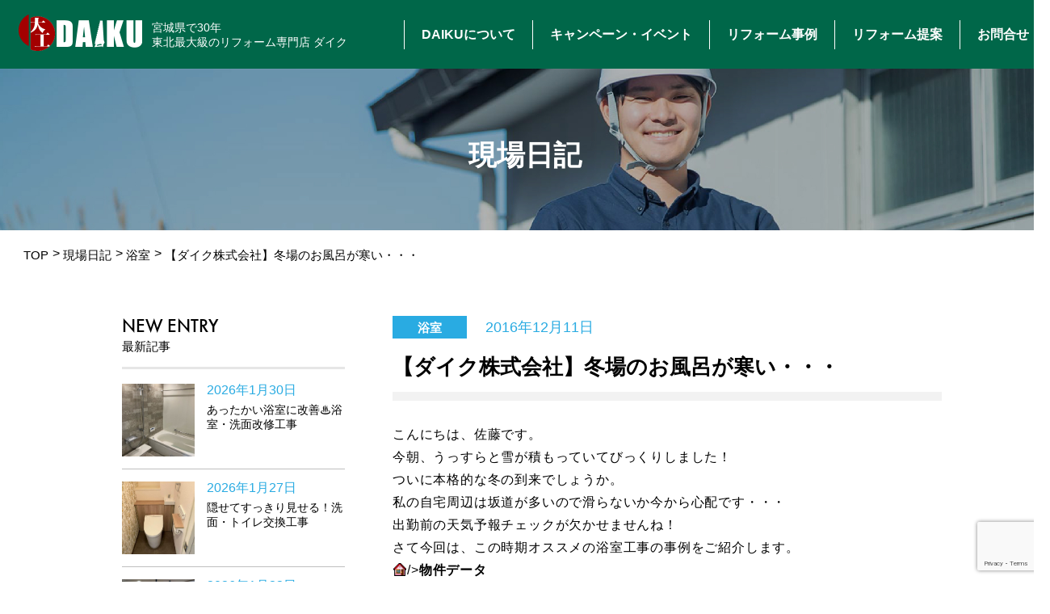

--- FILE ---
content_type: text/html; charset=UTF-8
request_url: https://www.e-daiku.co.jp/genbablog/%E3%80%90%E3%83%80%E3%82%A4%E3%82%AF%E6%A0%AA%E5%BC%8F%E4%BC%9A%E7%A4%BE%E3%80%91%E5%86%AC%E5%A0%B4%E3%81%AE%E3%81%8A%E9%A2%A8%E5%91%82%E3%81%8C%E5%AF%92%E3%81%84%E3%83%BB%E3%83%BB%E3%83%BB-3/
body_size: 15326
content:
<!DOCTYPE html>
<html class="no-js" lang="ja">
  <head>
    <meta charset="utf-8">
    <meta name="HandheldFriendly" content="True">
    <meta name="MobileOptimized" content="320">
    <meta name="format-detection" content="telephone=no">
    <meta http-equiv="X-UA-Compatible" content="IE=edge">
    <!--[if IE]><meta http-equiv="cleartype" content="on"><![endif]-->
    <meta name="viewport" content="width=device-width, initial-scale=1, shrink-to-fit=no, user-scalable=0" id="viewport">
	  <!-- Google Tag Manager -->
    <script>(function(w,d,s,l,i){w[l]=w[l]||[];w[l].push({'gtm.start':
    new Date().getTime(),event:'gtm.js'});var f=d.getElementsByTagName(s)[0],
    j=d.createElement(s),dl=l!='dataLayer'?'&l='+l:'';j.async=true;j.src=
    'https://www.googletagmanager.com/gtm.js?id='+i+dl;f.parentNode.insertBefore(j,f);
    })(window,document,'script','dataLayer','GTM-TJG947V');</script>
    <!-- End Google Tag Manager -->
    
    <link rel='stylesheet' href='https://use.typekit.net/rdh8uga.css'>
    <link rel="stylesheet" href="https://www.e-daiku.co.jp/wp/wp-content/themes/fcvanilla/css/common.css?ver=1750127431">
                <link rel="stylesheet" href="https://www.e-daiku.co.jp/wp/wp-content/themes/fcvanilla/css/magnific-popup.css">
                        	          	          	      	  <link rel="stylesheet" href="https://www.e-daiku.co.jp/wp/wp-content/themes/fcvanilla/css/genbablog.css?ver=1690874131">
	                	<style>img:is([sizes="auto" i], [sizes^="auto," i]) { contain-intrinsic-size: 3000px 1500px }</style>
	
		<!-- All in One SEO 4.9.2 - aioseo.com -->
		<title>【ダイク株式会社】冬場のお風呂が寒い・・・｜東北最大級のリフォームショールーム【ダイク】</title>
	<meta name="robots" content="max-image-preview:large" />
	<meta name="author" content="webmaster"/>
	<link rel="canonical" href="https://www.e-daiku.co.jp/genbablog/%e3%80%90%e3%83%80%e3%82%a4%e3%82%af%e6%a0%aa%e5%bc%8f%e4%bc%9a%e7%a4%be%e3%80%91%e5%86%ac%e5%a0%b4%e3%81%ae%e3%81%8a%e9%a2%a8%e5%91%82%e3%81%8c%e5%af%92%e3%81%84%e3%83%bb%e3%83%bb%e3%83%bb-3/" />
	<meta name="generator" content="All in One SEO (AIOSEO) 4.9.2" />
		<meta property="og:locale" content="ja_JP" />
		<meta property="og:site_name" content="リフォーム仙台｜仙台市のリフォーム増改築ならダイク株式会社" />
		<meta property="og:type" content="article" />
		<meta property="og:title" content="【ダイク株式会社】冬場のお風呂が寒い・・・｜東北最大級のリフォームショールーム【ダイク】" />
		<meta property="og:url" content="https://www.e-daiku.co.jp/genbablog/%e3%80%90%e3%83%80%e3%82%a4%e3%82%af%e6%a0%aa%e5%bc%8f%e4%bc%9a%e7%a4%be%e3%80%91%e5%86%ac%e5%a0%b4%e3%81%ae%e3%81%8a%e9%a2%a8%e5%91%82%e3%81%8c%e5%af%92%e3%81%84%e3%83%bb%e3%83%bb%e3%83%bb-3/" />
		<meta property="og:image" content="https://www.e-daiku.co.jp/wp/wp-content/uploads/2019/12/img_default_thumbnail.jpg" />
		<meta property="og:image:secure_url" content="https://www.e-daiku.co.jp/wp/wp-content/uploads/2019/12/img_default_thumbnail.jpg" />
		<meta property="og:image:width" content="1024" />
		<meta property="og:image:height" content="768" />
		<meta property="article:published_time" content="2016-12-10T15:00:00+00:00" />
		<meta property="article:modified_time" content="2016-12-10T15:00:00+00:00" />
		<meta name="twitter:card" content="summary" />
		<meta name="twitter:title" content="【ダイク株式会社】冬場のお風呂が寒い・・・｜東北最大級のリフォームショールーム【ダイク】" />
		<meta name="twitter:image" content="https://www.e-daiku.co.jp/wp/wp-content/uploads/2019/12/img_default_thumbnail.jpg" />
		<!-- All in One SEO -->

<link rel='dns-prefetch' href='//cdnjs.cloudflare.com' />
<script>
window._wpemojiSettings = {"baseUrl":"https:\/\/s.w.org\/images\/core\/emoji\/16.0.1\/72x72\/","ext":".png","svgUrl":"https:\/\/s.w.org\/images\/core\/emoji\/16.0.1\/svg\/","svgExt":".svg","source":{"concatemoji":"https:\/\/www.e-daiku.co.jp\/wp\/wp-includes\/js\/wp-emoji-release.min.js?ver=6.8.3"}};
/*! This file is auto-generated */
!function(s,n){var o,i,e;function c(e){try{var t={supportTests:e,timestamp:(new Date).valueOf()};sessionStorage.setItem(o,JSON.stringify(t))}catch(e){}}function p(e,t,n){e.clearRect(0,0,e.canvas.width,e.canvas.height),e.fillText(t,0,0);var t=new Uint32Array(e.getImageData(0,0,e.canvas.width,e.canvas.height).data),a=(e.clearRect(0,0,e.canvas.width,e.canvas.height),e.fillText(n,0,0),new Uint32Array(e.getImageData(0,0,e.canvas.width,e.canvas.height).data));return t.every(function(e,t){return e===a[t]})}function u(e,t){e.clearRect(0,0,e.canvas.width,e.canvas.height),e.fillText(t,0,0);for(var n=e.getImageData(16,16,1,1),a=0;a<n.data.length;a++)if(0!==n.data[a])return!1;return!0}function f(e,t,n,a){switch(t){case"flag":return n(e,"\ud83c\udff3\ufe0f\u200d\u26a7\ufe0f","\ud83c\udff3\ufe0f\u200b\u26a7\ufe0f")?!1:!n(e,"\ud83c\udde8\ud83c\uddf6","\ud83c\udde8\u200b\ud83c\uddf6")&&!n(e,"\ud83c\udff4\udb40\udc67\udb40\udc62\udb40\udc65\udb40\udc6e\udb40\udc67\udb40\udc7f","\ud83c\udff4\u200b\udb40\udc67\u200b\udb40\udc62\u200b\udb40\udc65\u200b\udb40\udc6e\u200b\udb40\udc67\u200b\udb40\udc7f");case"emoji":return!a(e,"\ud83e\udedf")}return!1}function g(e,t,n,a){var r="undefined"!=typeof WorkerGlobalScope&&self instanceof WorkerGlobalScope?new OffscreenCanvas(300,150):s.createElement("canvas"),o=r.getContext("2d",{willReadFrequently:!0}),i=(o.textBaseline="top",o.font="600 32px Arial",{});return e.forEach(function(e){i[e]=t(o,e,n,a)}),i}function t(e){var t=s.createElement("script");t.src=e,t.defer=!0,s.head.appendChild(t)}"undefined"!=typeof Promise&&(o="wpEmojiSettingsSupports",i=["flag","emoji"],n.supports={everything:!0,everythingExceptFlag:!0},e=new Promise(function(e){s.addEventListener("DOMContentLoaded",e,{once:!0})}),new Promise(function(t){var n=function(){try{var e=JSON.parse(sessionStorage.getItem(o));if("object"==typeof e&&"number"==typeof e.timestamp&&(new Date).valueOf()<e.timestamp+604800&&"object"==typeof e.supportTests)return e.supportTests}catch(e){}return null}();if(!n){if("undefined"!=typeof Worker&&"undefined"!=typeof OffscreenCanvas&&"undefined"!=typeof URL&&URL.createObjectURL&&"undefined"!=typeof Blob)try{var e="postMessage("+g.toString()+"("+[JSON.stringify(i),f.toString(),p.toString(),u.toString()].join(",")+"));",a=new Blob([e],{type:"text/javascript"}),r=new Worker(URL.createObjectURL(a),{name:"wpTestEmojiSupports"});return void(r.onmessage=function(e){c(n=e.data),r.terminate(),t(n)})}catch(e){}c(n=g(i,f,p,u))}t(n)}).then(function(e){for(var t in e)n.supports[t]=e[t],n.supports.everything=n.supports.everything&&n.supports[t],"flag"!==t&&(n.supports.everythingExceptFlag=n.supports.everythingExceptFlag&&n.supports[t]);n.supports.everythingExceptFlag=n.supports.everythingExceptFlag&&!n.supports.flag,n.DOMReady=!1,n.readyCallback=function(){n.DOMReady=!0}}).then(function(){return e}).then(function(){var e;n.supports.everything||(n.readyCallback(),(e=n.source||{}).concatemoji?t(e.concatemoji):e.wpemoji&&e.twemoji&&(t(e.twemoji),t(e.wpemoji)))}))}((window,document),window._wpemojiSettings);
</script>
<style id='wp-emoji-styles-inline-css'>

	img.wp-smiley, img.emoji {
		display: inline !important;
		border: none !important;
		box-shadow: none !important;
		height: 1em !important;
		width: 1em !important;
		margin: 0 0.07em !important;
		vertical-align: -0.1em !important;
		background: none !important;
		padding: 0 !important;
	}
</style>
<link rel='stylesheet' id='wp-block-library-css' href='https://www.e-daiku.co.jp/wp/wp-includes/css/dist/block-library/style.min.css?ver=6.8.3' media='all' />
<style id='classic-theme-styles-inline-css'>
/*! This file is auto-generated */
.wp-block-button__link{color:#fff;background-color:#32373c;border-radius:9999px;box-shadow:none;text-decoration:none;padding:calc(.667em + 2px) calc(1.333em + 2px);font-size:1.125em}.wp-block-file__button{background:#32373c;color:#fff;text-decoration:none}
</style>
<link rel='stylesheet' id='aioseo/css/src/vue/standalone/blocks/table-of-contents/global.scss-css' href='https://www.e-daiku.co.jp/wp/wp-content/plugins/all-in-one-seo-pack/dist/Lite/assets/css/table-of-contents/global.e90f6d47.css?ver=4.9.2' media='all' />
<style id='global-styles-inline-css'>
:root{--wp--preset--aspect-ratio--square: 1;--wp--preset--aspect-ratio--4-3: 4/3;--wp--preset--aspect-ratio--3-4: 3/4;--wp--preset--aspect-ratio--3-2: 3/2;--wp--preset--aspect-ratio--2-3: 2/3;--wp--preset--aspect-ratio--16-9: 16/9;--wp--preset--aspect-ratio--9-16: 9/16;--wp--preset--color--black: #000000;--wp--preset--color--cyan-bluish-gray: #abb8c3;--wp--preset--color--white: #ffffff;--wp--preset--color--pale-pink: #f78da7;--wp--preset--color--vivid-red: #cf2e2e;--wp--preset--color--luminous-vivid-orange: #ff6900;--wp--preset--color--luminous-vivid-amber: #fcb900;--wp--preset--color--light-green-cyan: #7bdcb5;--wp--preset--color--vivid-green-cyan: #00d084;--wp--preset--color--pale-cyan-blue: #8ed1fc;--wp--preset--color--vivid-cyan-blue: #0693e3;--wp--preset--color--vivid-purple: #9b51e0;--wp--preset--gradient--vivid-cyan-blue-to-vivid-purple: linear-gradient(135deg,rgba(6,147,227,1) 0%,rgb(155,81,224) 100%);--wp--preset--gradient--light-green-cyan-to-vivid-green-cyan: linear-gradient(135deg,rgb(122,220,180) 0%,rgb(0,208,130) 100%);--wp--preset--gradient--luminous-vivid-amber-to-luminous-vivid-orange: linear-gradient(135deg,rgba(252,185,0,1) 0%,rgba(255,105,0,1) 100%);--wp--preset--gradient--luminous-vivid-orange-to-vivid-red: linear-gradient(135deg,rgba(255,105,0,1) 0%,rgb(207,46,46) 100%);--wp--preset--gradient--very-light-gray-to-cyan-bluish-gray: linear-gradient(135deg,rgb(238,238,238) 0%,rgb(169,184,195) 100%);--wp--preset--gradient--cool-to-warm-spectrum: linear-gradient(135deg,rgb(74,234,220) 0%,rgb(151,120,209) 20%,rgb(207,42,186) 40%,rgb(238,44,130) 60%,rgb(251,105,98) 80%,rgb(254,248,76) 100%);--wp--preset--gradient--blush-light-purple: linear-gradient(135deg,rgb(255,206,236) 0%,rgb(152,150,240) 100%);--wp--preset--gradient--blush-bordeaux: linear-gradient(135deg,rgb(254,205,165) 0%,rgb(254,45,45) 50%,rgb(107,0,62) 100%);--wp--preset--gradient--luminous-dusk: linear-gradient(135deg,rgb(255,203,112) 0%,rgb(199,81,192) 50%,rgb(65,88,208) 100%);--wp--preset--gradient--pale-ocean: linear-gradient(135deg,rgb(255,245,203) 0%,rgb(182,227,212) 50%,rgb(51,167,181) 100%);--wp--preset--gradient--electric-grass: linear-gradient(135deg,rgb(202,248,128) 0%,rgb(113,206,126) 100%);--wp--preset--gradient--midnight: linear-gradient(135deg,rgb(2,3,129) 0%,rgb(40,116,252) 100%);--wp--preset--font-size--small: 13px;--wp--preset--font-size--medium: 20px;--wp--preset--font-size--large: 36px;--wp--preset--font-size--x-large: 42px;--wp--preset--spacing--20: 0.44rem;--wp--preset--spacing--30: 0.67rem;--wp--preset--spacing--40: 1rem;--wp--preset--spacing--50: 1.5rem;--wp--preset--spacing--60: 2.25rem;--wp--preset--spacing--70: 3.38rem;--wp--preset--spacing--80: 5.06rem;--wp--preset--shadow--natural: 6px 6px 9px rgba(0, 0, 0, 0.2);--wp--preset--shadow--deep: 12px 12px 50px rgba(0, 0, 0, 0.4);--wp--preset--shadow--sharp: 6px 6px 0px rgba(0, 0, 0, 0.2);--wp--preset--shadow--outlined: 6px 6px 0px -3px rgba(255, 255, 255, 1), 6px 6px rgba(0, 0, 0, 1);--wp--preset--shadow--crisp: 6px 6px 0px rgba(0, 0, 0, 1);}:where(.is-layout-flex){gap: 0.5em;}:where(.is-layout-grid){gap: 0.5em;}body .is-layout-flex{display: flex;}.is-layout-flex{flex-wrap: wrap;align-items: center;}.is-layout-flex > :is(*, div){margin: 0;}body .is-layout-grid{display: grid;}.is-layout-grid > :is(*, div){margin: 0;}:where(.wp-block-columns.is-layout-flex){gap: 2em;}:where(.wp-block-columns.is-layout-grid){gap: 2em;}:where(.wp-block-post-template.is-layout-flex){gap: 1.25em;}:where(.wp-block-post-template.is-layout-grid){gap: 1.25em;}.has-black-color{color: var(--wp--preset--color--black) !important;}.has-cyan-bluish-gray-color{color: var(--wp--preset--color--cyan-bluish-gray) !important;}.has-white-color{color: var(--wp--preset--color--white) !important;}.has-pale-pink-color{color: var(--wp--preset--color--pale-pink) !important;}.has-vivid-red-color{color: var(--wp--preset--color--vivid-red) !important;}.has-luminous-vivid-orange-color{color: var(--wp--preset--color--luminous-vivid-orange) !important;}.has-luminous-vivid-amber-color{color: var(--wp--preset--color--luminous-vivid-amber) !important;}.has-light-green-cyan-color{color: var(--wp--preset--color--light-green-cyan) !important;}.has-vivid-green-cyan-color{color: var(--wp--preset--color--vivid-green-cyan) !important;}.has-pale-cyan-blue-color{color: var(--wp--preset--color--pale-cyan-blue) !important;}.has-vivid-cyan-blue-color{color: var(--wp--preset--color--vivid-cyan-blue) !important;}.has-vivid-purple-color{color: var(--wp--preset--color--vivid-purple) !important;}.has-black-background-color{background-color: var(--wp--preset--color--black) !important;}.has-cyan-bluish-gray-background-color{background-color: var(--wp--preset--color--cyan-bluish-gray) !important;}.has-white-background-color{background-color: var(--wp--preset--color--white) !important;}.has-pale-pink-background-color{background-color: var(--wp--preset--color--pale-pink) !important;}.has-vivid-red-background-color{background-color: var(--wp--preset--color--vivid-red) !important;}.has-luminous-vivid-orange-background-color{background-color: var(--wp--preset--color--luminous-vivid-orange) !important;}.has-luminous-vivid-amber-background-color{background-color: var(--wp--preset--color--luminous-vivid-amber) !important;}.has-light-green-cyan-background-color{background-color: var(--wp--preset--color--light-green-cyan) !important;}.has-vivid-green-cyan-background-color{background-color: var(--wp--preset--color--vivid-green-cyan) !important;}.has-pale-cyan-blue-background-color{background-color: var(--wp--preset--color--pale-cyan-blue) !important;}.has-vivid-cyan-blue-background-color{background-color: var(--wp--preset--color--vivid-cyan-blue) !important;}.has-vivid-purple-background-color{background-color: var(--wp--preset--color--vivid-purple) !important;}.has-black-border-color{border-color: var(--wp--preset--color--black) !important;}.has-cyan-bluish-gray-border-color{border-color: var(--wp--preset--color--cyan-bluish-gray) !important;}.has-white-border-color{border-color: var(--wp--preset--color--white) !important;}.has-pale-pink-border-color{border-color: var(--wp--preset--color--pale-pink) !important;}.has-vivid-red-border-color{border-color: var(--wp--preset--color--vivid-red) !important;}.has-luminous-vivid-orange-border-color{border-color: var(--wp--preset--color--luminous-vivid-orange) !important;}.has-luminous-vivid-amber-border-color{border-color: var(--wp--preset--color--luminous-vivid-amber) !important;}.has-light-green-cyan-border-color{border-color: var(--wp--preset--color--light-green-cyan) !important;}.has-vivid-green-cyan-border-color{border-color: var(--wp--preset--color--vivid-green-cyan) !important;}.has-pale-cyan-blue-border-color{border-color: var(--wp--preset--color--pale-cyan-blue) !important;}.has-vivid-cyan-blue-border-color{border-color: var(--wp--preset--color--vivid-cyan-blue) !important;}.has-vivid-purple-border-color{border-color: var(--wp--preset--color--vivid-purple) !important;}.has-vivid-cyan-blue-to-vivid-purple-gradient-background{background: var(--wp--preset--gradient--vivid-cyan-blue-to-vivid-purple) !important;}.has-light-green-cyan-to-vivid-green-cyan-gradient-background{background: var(--wp--preset--gradient--light-green-cyan-to-vivid-green-cyan) !important;}.has-luminous-vivid-amber-to-luminous-vivid-orange-gradient-background{background: var(--wp--preset--gradient--luminous-vivid-amber-to-luminous-vivid-orange) !important;}.has-luminous-vivid-orange-to-vivid-red-gradient-background{background: var(--wp--preset--gradient--luminous-vivid-orange-to-vivid-red) !important;}.has-very-light-gray-to-cyan-bluish-gray-gradient-background{background: var(--wp--preset--gradient--very-light-gray-to-cyan-bluish-gray) !important;}.has-cool-to-warm-spectrum-gradient-background{background: var(--wp--preset--gradient--cool-to-warm-spectrum) !important;}.has-blush-light-purple-gradient-background{background: var(--wp--preset--gradient--blush-light-purple) !important;}.has-blush-bordeaux-gradient-background{background: var(--wp--preset--gradient--blush-bordeaux) !important;}.has-luminous-dusk-gradient-background{background: var(--wp--preset--gradient--luminous-dusk) !important;}.has-pale-ocean-gradient-background{background: var(--wp--preset--gradient--pale-ocean) !important;}.has-electric-grass-gradient-background{background: var(--wp--preset--gradient--electric-grass) !important;}.has-midnight-gradient-background{background: var(--wp--preset--gradient--midnight) !important;}.has-small-font-size{font-size: var(--wp--preset--font-size--small) !important;}.has-medium-font-size{font-size: var(--wp--preset--font-size--medium) !important;}.has-large-font-size{font-size: var(--wp--preset--font-size--large) !important;}.has-x-large-font-size{font-size: var(--wp--preset--font-size--x-large) !important;}
:where(.wp-block-post-template.is-layout-flex){gap: 1.25em;}:where(.wp-block-post-template.is-layout-grid){gap: 1.25em;}
:where(.wp-block-columns.is-layout-flex){gap: 2em;}:where(.wp-block-columns.is-layout-grid){gap: 2em;}
:root :where(.wp-block-pullquote){font-size: 1.5em;line-height: 1.6;}
</style>
<link rel='stylesheet' id='contact-form-7-css' href='https://www.e-daiku.co.jp/wp/wp-content/plugins/contact-form-7/includes/css/styles.css?ver=6.1.4' media='all' />
<link rel='stylesheet' id='fc-tinymce-style-css' href='https://www.e-daiku.co.jp/wp/wp-content/themes/fcvanilla/style.css?ver=6.8.3' media='all' />
<script src="//cdnjs.cloudflare.com/ajax/libs/jquery/3.4.1/jquery.min.js?ver=3.4.1" id="jquery-core-js"></script>
<script src="//cdnjs.cloudflare.com/ajax/libs/jquery-migrate/3.1.0/jquery-migrate.min.js?ver=3.1.0" id="jquery-migrate-js"></script>
<link rel="https://api.w.org/" href="https://www.e-daiku.co.jp/wp-json/" /><link rel="alternate" title="JSON" type="application/json" href="https://www.e-daiku.co.jp/wp-json/wp/v2/posts/13123" /><link rel='shortlink' href='https://www.e-daiku.co.jp/?p=13123' />


<!-- This site is optimized with the Schema plugin v1.7.9.6 - https://schema.press -->
<script type="application/ld+json">{"@context":"https:\/\/schema.org\/","@type":"BlogPosting","mainEntityOfPage":{"@type":"WebPage","@id":"https:\/\/www.e-daiku.co.jp\/genbablog\/%e3%80%90%e3%83%80%e3%82%a4%e3%82%af%e6%a0%aa%e5%bc%8f%e4%bc%9a%e7%a4%be%e3%80%91%e5%86%ac%e5%a0%b4%e3%81%ae%e3%81%8a%e9%a2%a8%e5%91%82%e3%81%8c%e5%af%92%e3%81%84%e3%83%bb%e3%83%bb%e3%83%bb-3\/"},"url":"https:\/\/www.e-daiku.co.jp\/genbablog\/%e3%80%90%e3%83%80%e3%82%a4%e3%82%af%e6%a0%aa%e5%bc%8f%e4%bc%9a%e7%a4%be%e3%80%91%e5%86%ac%e5%a0%b4%e3%81%ae%e3%81%8a%e9%a2%a8%e5%91%82%e3%81%8c%e5%af%92%e3%81%84%e3%83%bb%e3%83%bb%e3%83%bb-3\/","headline":"【ダイク株式会社】冬場のお風呂が寒い・・・","datePublished":"2016-12-11T00:00:00+09:00","dateModified":"2016-12-11T00:00:00+09:00","publisher":{"@type":"Organization","@id":"https:\/\/www.e-daiku.co.jp\/#organization","name":"仙台市のリフォーム増改築ならダイク株式会社","logo":{"@type":"ImageObject","url":"https:\/\/www.e-daiku.co.jp\/wp\/wp-content\/uploads\/2019\/12\/logo.png","width":600,"height":60}},"articleSection":"浴室","description":"こんにちは、佐藤です。 今朝、うっすらと雪が積もっていてびっくりしました！ ついに本格的な冬の到来","author":{"@type":"Person","name":"webmaster","url":"https:\/\/www.e-daiku.co.jp\/genbablog\/author\/webmaster\/","image":{"@type":"ImageObject","url":"https:\/\/secure.gravatar.com\/avatar\/be9ad61273e809d354cb4f4d10b1e889366215540e16c97635a431fb5ec764dd?s=96&d=mm&r=g","height":96,"width":96}}}</script>



<!-- This site is optimized with the Schema plugin v1.7.9.6 - https://schema.press -->
<script type="application/ld+json">{
    "@context": "http://schema.org",
    "@type": "BreadcrumbList",
    "itemListElement": [
        {
            "@type": "ListItem",
            "position": 1,
            "item": {
                "@id": "https://www.e-daiku.co.jp/wp",
                "name": "Home"
            }
        },
        {
            "@type": "ListItem",
            "position": 2,
            "item": {
                "@id": "https://www.e-daiku.co.jp/genbablog/%e3%80%90%e3%83%80%e3%82%a4%e3%82%af%e6%a0%aa%e5%bc%8f%e4%bc%9a%e7%a4%be%e3%80%91%e5%86%ac%e5%a0%b4%e3%81%ae%e3%81%8a%e9%a2%a8%e5%91%82%e3%81%8c%e5%af%92%e3%81%84%e3%83%bb%e3%83%bb%e3%83%bb-3/",
                "name": "\u3010\u30c0\u30a4\u30af\u682a\u5f0f\u4f1a\u793e\u3011\u51ac\u5834\u306e\u304a\u98a8\u5442\u304c\u5bd2\u3044\u30fb\u30fb\u30fb"
            }
        }
    ]
}</script>

<link rel="icon" href="https://www.e-daiku.co.jp/wp/wp-content/uploads/2020/10/cropped-favivon-32x32.png" sizes="32x32" />
<link rel="icon" href="https://www.e-daiku.co.jp/wp/wp-content/uploads/2020/10/cropped-favivon-192x192.png" sizes="192x192" />
<link rel="apple-touch-icon" href="https://www.e-daiku.co.jp/wp/wp-content/uploads/2020/10/cropped-favivon-180x180.png" />
<meta name="msapplication-TileImage" content="https://www.e-daiku.co.jp/wp/wp-content/uploads/2020/10/cropped-favivon-270x270.png" />

<style>
.grecaptcha-badge { z-index:1; }

@media only screen and (max-width: 767px) {
	.grecaptcha-badge { visibility: hidden; }
}

#pwbox-14769 { border:1px solid; }
.info-attention {
	padding:10px;
	border:solid 2px #39b54a;
	color:#006837;
	font-size:18px;
	display:inline-block;
	margin:0 0 15px;
	width:100%;
	font-weight: 600;
}
.info-attention img {
	margin-right:10px;
	float:left;
	width: 35px;
	height: auto;
}

@media only screen and (max-width: 767px) {
	.info-attention {
		font-size:14px;
		margin: 0 3% 15px;
		width: 94%;
	}
	.info-attention img {
		width: 40px;
	}
}
</style>
  </head>
  <body>
	  <!-- Google Tag Manager (noscript) -->
    <noscript><iframe src="https://www.googletagmanager.com/ns.html?id=GTM-TJG947V" height="0" width="0" style="display:none;visibility:hidden"></iframe></noscript>
    <!-- End Google Tag Manager (noscript) -->
        <div class="container ">
      <header class="font-hiragino">
        <div class="header-wrapper">
          <div class="header-intro">
            <div class="header-logo"><a class="trans logo-image" href="https://www.e-daiku.co.jp/"><img src="https://www.e-daiku.co.jp/wp/wp-content/themes/fcvanilla/img/common/header_logo.png" width="153" height="45" loading="eager" alt="大工 DAIKU"></a></div><span class="intro-text">宮城県で30年<br>東北最大級のリフォーム専門店 ダイク</span>
          </div>
          <nav class="header-navigation js-navigation">
            <div class="navigation-intro sm">
              <div class="header-logo"><a class="trans logo-image" href="https://www.e-daiku.co.jp/"><img src="https://www.e-daiku.co.jp/wp/wp-content/themes/fcvanilla/img/common/sp/header_logo_menu.svg" width="204" height="60" loading="eager" alt="大工 DAIKU"></a></div>
            </div>
            <div class="navigation-inner">
              <div class="navigation-wrapper">
                <ul class="navigation-list">
                  <li class="sm"><a class="trans navigation-item" href="https://www.e-daiku.co.jp/">HOME</a></li>
                  <li class="has-list">
                    <div class="menu-link js-button-dropdown"><span class="trans dropdown-heading">DAIKUについて</span></div>
                    <div class="dropdown-content js-accordion">
                      <div class="content-group"><span class="content-heading md">DAIKUについて</span>
                        <div class="content-wrapper">
                          <ul class="dropdown-list">
                            <li><a class="trans dropdown-item " href="https://www.e-daiku.co.jp/showroom/">ショールーム</a></li>
                            <li><a class="trans dropdown-item " href="https://www.e-daiku.co.jp/flow/">リフォームの流れ</a></li>
                            <li><a class="trans dropdown-item " href="https://www.e-daiku.co.jp/reason/">ダイクが選ばれる理由</a></li>
                            <li><a class="trans dropdown-item " href="https://www.e-daiku.co.jp/company/">会社案内</a></li>
                            <li><a class="trans dropdown-item " href="https://www.e-daiku.co.jp/staff-all/">スタッフ紹介</a></li>
                          </ul>
                          <ul class="dropdown-list">
                            <li><a class="trans dropdown-item is-active" href="https://www.e-daiku.co.jp/genbablog/">現場日記</a></li>
                            <li><a class="trans dropdown-item " href="https://www.e-daiku.co.jp/blog/">リフォームお役立ち情報</a></li>
                            <li><a class="trans dropdown-item has-decor" href="https://msd-group.co.jp/recruit" target="_blank" rel="noopener"><span>採用サイト</span></a></li>
							  <li><a class="trans dropdown-item " href="https://www.e-daiku.co.jp/line/"><span>LINE公式アカウント</span></a></li>
                            <li class="sm"><a class="trans dropdown-item " href="https://www.e-daiku.co.jp/privacypolicy/">個人情報保護方針</a></li>
                          </ul>
                        </div>
                      </div>
                    </div>
                  </li>
                  <li><a class="trans navigation-item" href="https://www.e-daiku.co.jp/campaign/">キャンペーン・イベント</a></li>
                  <li><a class="trans navigation-item" href="https://www.e-daiku.co.jp/construction/">リフォーム事例</a></li>
                  <li class="md"><a class="trans navigation-item" href="https://www.e-daiku.co.jp/#special">リフォーム提案</a></li>
                  <li class="has-list sm">
                    <div class="menu-link js-button-dropdown"><span class="trans dropdown-heading">リフォーム提案</span></div>
                    <div class="dropdown-content js-accordion">
                      <div class="content-group">
                        <div class="content-wrapper">
                          <ul class="dropdown-list">
                            <li><a class="trans dropdown-item " href="https://www.e-daiku.co.jp/chirashi/">WEBチラシ</a></li>
                            <li><a class="trans dropdown-item " href="https://www.e-daiku.co.jp/honmachan-ch/">本間ちゃんのリフォーム倶楽部</a></li>
                            <li><a class="trans dropdown-item " href="https://www.e-daiku.co.jp/movie/">リフォーム工事の流れ</a></li>
                            <li><a class="trans dropdown-item " href="https://www.e-daiku.co.jp/reform-ms/">マンションリフォーム</a></li>
                            <li><a class="trans dropdown-item " href="https://www.e-daiku.co.jp/kaiteki/">家を快適にしよう</a></li>
                            <li><a class="trans dropdown-item " href="https://www.e-daiku.co.jp/gaiso/">外壁リフォーム・屋根リフォーム</a></li>
                            <li><a class="trans dropdown-item " href="https://www.e-daiku.co.jp/full-reform/">増改築リフォーム</a></li>
                          </ul>
                        </div>
                      </div>
                    </div>
                  </li>
                  <li><a class="trans navigation-item" href="https://www.e-daiku.co.jp/contact/">お問合せ</a></li>
                </ul>
              </div>
              <div class="header-info sm">
                <p class="info-text">じっくりご相談はお電話がオススメです</p><a class="trans info-tel" href="tel:0120-07-3151"><span>0120-07-3151</span></a>
                <p class="info-notes">（ダイクショールーム直通）<br>受付時間&nbsp;<time datetime="09:00">9:00</time>〜<time>18:00</time></p><a class="trans info-calendar" href="https://www.e-daiku.co.jp/calender/"><span>営業日カレンダー</span></a>
              </div>
            </div>
          </nav>
          <div class="button-menu js-button-menu sm"><img class="on" src="https://www.e-daiku.co.jp/wp/wp-content/themes/fcvanilla/img/common/sp/header_menu_01.svg" width="60" height="60" loading="eager" alt="Menu"><img class="off" src="https://www.e-daiku.co.jp/wp/wp-content/themes/fcvanilla/img/common/sp/header_menu_02.svg" width="60" height="60" loading="eager" alt="Close"></div>
        </div>
      </header><main>
  <div class="section-common-keyvisual is-keyvisual-small"><img class="keyvisual-image md" src="https://www.e-daiku.co.jp/wp/wp-content/themes/fcvanilla/img/genbablog/keyvisual_img_01.jpg" width="1366" height="200" alt="現場日記"><img class="keyvisual-image sm" src="https://www.e-daiku.co.jp/wp/wp-content/themes/fcvanilla/img/genbablog/sp/keyvisual_img.jpg" width="750" height="300" alt="現場日記">
    <div class="keyvisual-title">現場日記</div>
  </div>
  <div class="breadcrumbs-news">
    <ul class="list-item">
      <li class="item"><a class="link trans" href="https://www.e-daiku.co.jp/">TOP</a></li>
      <li class="item"><a class="link trans" href="https://www.e-daiku.co.jp/genbablog/">現場日記</a></li>
      <li class="item"><a class="link trans" href="https://www.e-daiku.co.jp/genbablog/category/%e6%b5%b4%e5%ae%a4/">浴室</a></li>      <li class="item"><span class="link is-current">【ダイク株式会社】冬場のお風呂が寒い・・・</span></li>
    </ul>
  </div>
  <section class="section-genbablog font-hiragino section-genbablog-post">
    <div class="wrapper">
      <div class="block-content">
        <div class="post-heading">
          <div class="heading-category">
            <div class="category-wrapper">
              <a class="category-item" href="https://www.e-daiku.co.jp/genbablog/category/%e6%b5%b4%e5%ae%a4/" style="background-color: #29abe2;"><span>浴室</span></a>              <time datetime="2016-12-11" class="post-date">2016年12月11日</time>
            </div>
          </div>
          <h1 class="heading-title">【ダイク株式会社】冬場のお風呂が寒い・・・</h1>
        </div>
                <div class="post-content is-genbablog-post"><p>こんにちは、佐藤です。<br />
今朝、うっすらと雪が積もっていてびっくりしました！<br />
ついに本格的な冬の到来でしょうか。<br />
私の自宅周辺は坂道が多いので滑らないか今から心配です・・・<br />
出勤前の天気予報チェックが欠かせませんね！<br />
さて今回は、この時期オススメの浴室工事の事例をご紹介します。<br />
<img decoding="async" src="http://static.fc2.com/image/v/258.gif" class="emoji">/><strong>物件データ</strong><br />
所在地：仙台市　種別：戸建　構造：木造<br />
金額：129万円（※給湯器交換、新設サッシ工事含）<br />
<img decoding="async" src="http://static.fc2.com/image/v/208.gif" class="emoji">/><strong>お客様のご要望</strong><br />
古くなったお風呂が寒くて冬場入るのがつらい・・・<br />
※サムネイルをクリックすると大きな画像が見れます<br />
Before<br />
<a href="https://www.e-daiku.co.jp/wp/wp-content/uploads/genbablog/20161211174243e06.jpg" target="_blank" rel="noopener noreferrer"><img decoding="async" src="https://www.e-daiku.co.jp/wp/wp-content/uploads/genbablog/20161211174243e06s.jpg" alt="IMG_7885(白黒)" border="0" width="149" height="199" /></a><br />
↓<br />
After<br />
<a href="https://www.e-daiku.co.jp/wp/wp-content/uploads/genbablog/IMG_9206.jpg" target="_blank" rel="noopener noreferrer"><img fetchpriority="high" decoding="async" src="https://www.e-daiku.co.jp/wp/wp-content/uploads/genbablog/IMG_9206.jpg" alt="IMG_9206.jpg" border="0" width="236" height="320" /></a>　<a href="https://www.e-daiku.co.jp/wp/wp-content/uploads/genbablog/IMG_9221.jpg" target="_blank" rel="noopener noreferrer"><img decoding="async" src="https://www.e-daiku.co.jp/wp/wp-content/uploads/genbablog/IMG_9221.jpg" alt="IMG_9221.jpg" border="0" width="241" height="320" /></a><br />
商品名　TOTO サザナ Sタイプ ／ノーリツ　エコジョーズ　20号<br />
見違えるほどキレイになった！と、大変喜んでいただけました。<br />
有難うございました！<br />
<a href="https://www.e-daiku.co.jp/wp/" target="_blank" title="&lt;span
style=&quot;font-size:x-large;&quot;&gt;施工事例満載！ダイクホームページはこ
ちら！&lt;/span&gt;" rel="noopener noreferrer"><span style="font-size:x-large;">施工事例満載！ダイク<br />
ホームページはこちら！</span></a></p>
</div>
        <nav class="pagination-common-primary is-modify">
          <div class="wrapper-inner">
            <div class="wp-arrow">
                            <a class="trans arrow prev" href="https://www.e-daiku.co.jp/genbablog/%e3%80%90%e3%83%80%e3%82%a4%e3%82%af%e6%a0%aa%e5%bc%8f%e4%bc%9a%e7%a4%be%e3%80%91%e9%9a%99%e9%96%93%e3%81%8c%e3%81%a7%e3%81%8d%e3%81%9f%e6%97%a2%e5%ad%98%e3%83%95%e3%82%a7%e3%83%b3%e3%82%b9%e3%82%92/"></a>              <a class="trans pagination-link" href="https://www.e-daiku.co.jp/genbablog/">一覧に戻る</a>
              <a class="trans arrow next" href="https://www.e-daiku.co.jp/genbablog/%e3%80%90%e3%83%80%e3%82%a4%e3%82%af%e6%a0%aa%e5%bc%8f%e4%bc%9a%e7%a4%be%e3%80%91%e3%81%8a%e9%a2%a8%e5%91%82%e3%81%a8%e8%84%b1%e8%a1%a3%e6%89%80%e3%80%81%e3%81%a9%e3%81%a1%e3%82%89%e3%82%82%e5%bf%ab/"></a>            </div>
          </div>
        </nav>
      </div>
      <aside class="block-primary-sidebar is-blog">
  <div class="news-block md">
    <p class="sidebar-title">NEW ENTRY<span class="is-japanese">最新記事</span></p>
    <ul class="news-list">
                  <li>
        <div class="news-item"><a class="trans news-image" href="https://www.e-daiku.co.jp/genbablog/%e3%81%82%e3%81%a3%e3%81%9f%e3%81%8b%e3%81%84%e6%b5%b4%e5%ae%a4%e3%81%ab%e6%94%b9%e5%96%84%e2%99%a8%ef%b8%8f%e6%b5%b4%e5%ae%a4%e3%83%bb%e6%b4%97%e9%9d%a2%e6%94%b9%e4%bf%ae%e5%b7%a5%e4%ba%8b/"><img src="https://www.e-daiku.co.jp/wp/wp-content/uploads/2026/01/296ee4a67c13c2e1275e22ac5d6cd3be-474x474.jpg" class="attachment-thumbnail-genbablog size-thumbnail-genbablog wp-post-image" alt="あったかい浴室に改善♨️浴室・洗面改修工事" decoding="async" loading="lazy" srcset="https://www.e-daiku.co.jp/wp/wp-content/uploads/2026/01/296ee4a67c13c2e1275e22ac5d6cd3be-474x474.jpg 474w, https://www.e-daiku.co.jp/wp/wp-content/uploads/2026/01/296ee4a67c13c2e1275e22ac5d6cd3be-150x150.jpg 150w" sizes="auto, (max-width: 474px) 100vw, 474px" /></a>
          <div class="news-content">
            <div class="news-heading">
              <a class="sm trans category-common" style="background-color:#7cd7ff" href="https://www.e-daiku.co.jp/genbablog/category/%e6%b4%97%e9%9d%a2/">洗面</a><a class="sm trans category-common" style="background-color:#0071bc" href="https://www.e-daiku.co.jp/genbablog/category/%e6%b5%b4%e5%ae%a4/">浴室</a>              <time class="news-time" datetime="2026-01-30">2026年1月30日</time>
            </div>
            <p class="news-text"><a class="trans" href="https://www.e-daiku.co.jp/genbablog/%e3%81%82%e3%81%a3%e3%81%9f%e3%81%8b%e3%81%84%e6%b5%b4%e5%ae%a4%e3%81%ab%e6%94%b9%e5%96%84%e2%99%a8%ef%b8%8f%e6%b5%b4%e5%ae%a4%e3%83%bb%e6%b4%97%e9%9d%a2%e6%94%b9%e4%bf%ae%e5%b7%a5%e4%ba%8b/">あったかい浴室に改善♨️浴室・洗面改修工事</a></p>
          </div>
        </div>
      </li>
            <li>
        <div class="news-item"><a class="trans news-image" href="https://www.e-daiku.co.jp/genbablog/%e9%9a%a0%e3%81%9b%e3%81%a6%e3%81%99%e3%81%a3%e3%81%8d%e3%82%8a%e8%a6%8b%e3%81%9b%e3%82%8b%ef%bc%81%e6%b4%97%e9%9d%a2%e3%83%bb%e3%83%88%e3%82%a4%e3%83%ac%e4%ba%a4%e6%8f%9b%e5%b7%a5%e4%ba%8b/"><img src="https://www.e-daiku.co.jp/wp/wp-content/uploads/2026/01/97a4900051f6df60280036761d882f44-474x474.jpg" class="attachment-thumbnail-genbablog size-thumbnail-genbablog wp-post-image" alt="隠せてすっきり見せる！洗面・トイレ交換工事" decoding="async" loading="lazy" srcset="https://www.e-daiku.co.jp/wp/wp-content/uploads/2026/01/97a4900051f6df60280036761d882f44-474x474.jpg 474w, https://www.e-daiku.co.jp/wp/wp-content/uploads/2026/01/97a4900051f6df60280036761d882f44-150x150.jpg 150w" sizes="auto, (max-width: 474px) 100vw, 474px" /></a>
          <div class="news-content">
            <div class="news-heading">
              <a class="sm trans category-common" style="background-color:#15999b" href="https://www.e-daiku.co.jp/genbablog/category/%e3%83%88%e3%82%a4%e3%83%ac/">トイレ</a><a class="sm trans category-common" style="background-color:#7cd7ff" href="https://www.e-daiku.co.jp/genbablog/category/%e6%b4%97%e9%9d%a2/">洗面</a>              <time class="news-time" datetime="2026-01-27">2026年1月27日</time>
            </div>
            <p class="news-text"><a class="trans" href="https://www.e-daiku.co.jp/genbablog/%e9%9a%a0%e3%81%9b%e3%81%a6%e3%81%99%e3%81%a3%e3%81%8d%e3%82%8a%e8%a6%8b%e3%81%9b%e3%82%8b%ef%bc%81%e6%b4%97%e9%9d%a2%e3%83%bb%e3%83%88%e3%82%a4%e3%83%ac%e4%ba%a4%e6%8f%9b%e5%b7%a5%e4%ba%8b/">隠せてすっきり見せる！洗面・トイレ交換工事</a></p>
          </div>
        </div>
      </li>
            <li>
        <div class="news-item"><a class="trans news-image" href="https://www.e-daiku.co.jp/genbablog/%e9%96%8b%e6%94%be%e7%9a%84%e3%81%aa%e5%af%be%e9%9d%a2%e3%82%ad%e3%83%83%e3%83%81%e3%83%b3%e3%81%b8%f0%9f%8d%83%e3%82%ad%e3%83%83%e3%83%81%e3%83%b3%e4%ba%a4%e6%8f%9b%e5%b7%a5%e4%ba%8b/"><img src="https://www.e-daiku.co.jp/wp/wp-content/uploads/2026/01/69c2e0f38b21879d00319d51a954d12b-474x474.jpg" class="attachment-thumbnail-genbablog size-thumbnail-genbablog wp-post-image" alt="開放的な対面キッチンへ🍃キッチン交換工事" decoding="async" loading="lazy" srcset="https://www.e-daiku.co.jp/wp/wp-content/uploads/2026/01/69c2e0f38b21879d00319d51a954d12b-474x474.jpg 474w, https://www.e-daiku.co.jp/wp/wp-content/uploads/2026/01/69c2e0f38b21879d00319d51a954d12b-150x150.jpg 150w" sizes="auto, (max-width: 474px) 100vw, 474px" /></a>
          <div class="news-content">
            <div class="news-heading">
              <a class="sm trans category-common" style="background-color:#efd31f" href="https://www.e-daiku.co.jp/genbablog/category/%e3%82%ad%e3%83%83%e3%83%81%e3%83%b3/">キッチン</a>              <time class="news-time" datetime="2026-01-23">2026年1月23日</time>
            </div>
            <p class="news-text"><a class="trans" href="https://www.e-daiku.co.jp/genbablog/%e9%96%8b%e6%94%be%e7%9a%84%e3%81%aa%e5%af%be%e9%9d%a2%e3%82%ad%e3%83%83%e3%83%81%e3%83%b3%e3%81%b8%f0%9f%8d%83%e3%82%ad%e3%83%83%e3%83%81%e3%83%b3%e4%ba%a4%e6%8f%9b%e5%b7%a5%e4%ba%8b/">開放的な対面キッチンへ🍃キッチン交換工事</a></p>
          </div>
        </div>
      </li>
            <li>
        <div class="news-item"><a class="trans news-image" href="https://www.e-daiku.co.jp/genbablog/%e5%9c%a8%e6%9d%a5%e6%b5%b4%e5%ae%a4%e3%81%8b%e3%82%89%e3%83%a6%e3%83%8b%e3%83%83%e3%83%88%e3%83%90%e3%82%b9%e3%81%b8%f0%9f%9b%81%e6%b5%b4%e5%ae%a4%e6%94%b9%e4%bf%ae%e5%b7%a5%e4%ba%8b/"><img src="https://www.e-daiku.co.jp/wp/wp-content/uploads/2026/01/9bfbc134a73712a54016b404fa16e6a2-474x474.jpg" class="attachment-thumbnail-genbablog size-thumbnail-genbablog wp-post-image" alt="在来浴室からユニットバスへ🛁浴室改修工事" decoding="async" loading="lazy" srcset="https://www.e-daiku.co.jp/wp/wp-content/uploads/2026/01/9bfbc134a73712a54016b404fa16e6a2-474x474.jpg 474w, https://www.e-daiku.co.jp/wp/wp-content/uploads/2026/01/9bfbc134a73712a54016b404fa16e6a2-150x150.jpg 150w" sizes="auto, (max-width: 474px) 100vw, 474px" /></a>
          <div class="news-content">
            <div class="news-heading">
              <a class="sm trans category-common" style="background-color:#0071bc" href="https://www.e-daiku.co.jp/genbablog/category/%e6%b5%b4%e5%ae%a4/">浴室</a>              <time class="news-time" datetime="2026-01-20">2026年1月20日</time>
            </div>
            <p class="news-text"><a class="trans" href="https://www.e-daiku.co.jp/genbablog/%e5%9c%a8%e6%9d%a5%e6%b5%b4%e5%ae%a4%e3%81%8b%e3%82%89%e3%83%a6%e3%83%8b%e3%83%83%e3%83%88%e3%83%90%e3%82%b9%e3%81%b8%f0%9f%9b%81%e6%b5%b4%e5%ae%a4%e6%94%b9%e4%bf%ae%e5%b7%a5%e4%ba%8b/">在来浴室からユニットバスへ🛁浴室改修工事</a></p>
          </div>
        </div>
      </li>
            <li>
        <div class="news-item"><a class="trans news-image" href="https://www.e-daiku.co.jp/genbablog/%e6%9a%96%e3%81%8b%e3%81%8f%e5%bf%ab%e9%81%a9%e7%a9%ba%e9%96%93%e3%81%b8%f0%9f%8f%a0%e4%ba%8c%e9%87%8d%e3%82%b5%e3%83%83%e3%82%b7%e5%b7%a5%e4%ba%8b/"><img src="https://www.e-daiku.co.jp/wp/wp-content/uploads/2026/01/850f5a8a426eae5cda98eccda99b0d34-474x474.jpg" class="attachment-thumbnail-genbablog size-thumbnail-genbablog wp-post-image" alt="暖かく快適空間へ🏠二重サッシ工事" decoding="async" loading="lazy" srcset="https://www.e-daiku.co.jp/wp/wp-content/uploads/2026/01/850f5a8a426eae5cda98eccda99b0d34-474x474.jpg 474w, https://www.e-daiku.co.jp/wp/wp-content/uploads/2026/01/850f5a8a426eae5cda98eccda99b0d34-150x150.jpg 150w" sizes="auto, (max-width: 474px) 100vw, 474px" /></a>
          <div class="news-content">
            <div class="news-heading">
              <a class="sm trans category-common" style="background-color:#f99418" href="https://www.e-daiku.co.jp/genbablog/category/%e5%86%85%e8%a3%85/">内装</a>              <time class="news-time" datetime="2026-01-16">2026年1月16日</time>
            </div>
            <p class="news-text"><a class="trans" href="https://www.e-daiku.co.jp/genbablog/%e6%9a%96%e3%81%8b%e3%81%8f%e5%bf%ab%e9%81%a9%e7%a9%ba%e9%96%93%e3%81%b8%f0%9f%8f%a0%e4%ba%8c%e9%87%8d%e3%82%b5%e3%83%83%e3%82%b7%e5%b7%a5%e4%ba%8b/">暖かく快適空間へ🏠二重サッシ工事</a></p>
          </div>
        </div>
      </li>
          </ul>
  </div>
  <div class="news-block">
    <p class="sidebar-title">CATEGORY<span class="is-japanese">カテゴリー</span></p>
    <ul class="category-list">
      <li class="category-item"><a class="trans category-link" href="https://www.e-daiku.co.jp/genbablog/category/%e3%82%a4%e3%83%99%e3%83%b3%e3%83%88/"><span>イベント（126）</span></a></li>
<li class="category-item"><a class="trans category-link" href="https://www.e-daiku.co.jp/genbablog/category/%e3%82%a8%e3%82%af%e3%82%b9%e3%83%86%e3%83%aa%e3%82%a2/"><span>エクステリア（76）</span></a></li>
<li class="category-item"><a class="trans category-link" href="https://www.e-daiku.co.jp/genbablog/category/%e3%82%ad%e3%83%83%e3%83%81%e3%83%b3/"><span>キッチン（143）</span></a></li>
<li class="category-item"><a class="trans category-link" href="https://www.e-daiku.co.jp/genbablog/category/%e3%83%88%e3%82%a4%e3%83%ac/"><span>トイレ（153）</span></a></li>
<li class="category-item"><a class="trans category-link" href="https://www.e-daiku.co.jp/genbablog/category/%e3%83%9e%e3%83%b3%e3%82%b7%e3%83%a7%e3%83%b3/"><span>マンション（82）</span></a></li>
<li class="category-item"><a class="trans category-link" href="https://www.e-daiku.co.jp/genbablog/category/%e5%86%85%e8%a3%85/"><span>内装（102）</span></a></li>
<li class="category-item"><a class="trans category-link" href="https://www.e-daiku.co.jp/genbablog/category/%e5%a4%96%e5%a3%81%e5%a1%97%e8%a3%85/"><span>外壁塗装（193）</span></a></li>
<li class="category-item"><a class="trans category-link" href="https://www.e-daiku.co.jp/genbablog/category/%e5%a4%96%e6%a7%8b/"><span>外構（14）</span></a></li>
<li class="category-item"><a class="trans category-link" href="https://www.e-daiku.co.jp/genbablog/category/%e5%a4%a7%e5%9e%8b%e6%94%b9%e4%bf%ae/"><span>大型改修（10）</span></a></li>
<li class="category-item"><a class="trans category-link" href="https://www.e-daiku.co.jp/genbablog/category/%e5%b0%8f%e5%b7%a5%e4%ba%8b/"><span>小工事（37）</span></a></li>
<li class="category-item"><a class="trans category-link" href="https://www.e-daiku.co.jp/genbablog/category/%e5%b1%8b%e6%a0%b9/"><span>屋根（110）</span></a></li>
<li class="category-item"><a class="trans category-link" href="https://www.e-daiku.co.jp/genbablog/category/%e5%ba%8a%e4%b8%8b-%e3%82%b7%e3%83%ad%e3%82%a2%e3%83%aa/"><span>床下/シロアリ（2）</span></a></li>
<li class="category-item"><a class="trans category-link" href="https://www.e-daiku.co.jp/genbablog/category/%e6%b0%b4%e5%bb%bb%e3%82%8a%e6%94%b9%e4%bf%ae/"><span>水廻り改修（16）</span></a></li>
<li class="category-item"><a class="trans category-link" href="https://www.e-daiku.co.jp/genbablog/category/%e6%b4%97%e9%9d%a2/"><span>洗面（108）</span></a></li>
<li class="category-item"><a class="trans category-link" href="https://www.e-daiku.co.jp/genbablog/category/%e6%b5%b4%e5%ae%a4/"><span>浴室（228）</span></a></li>
<li class="category-item"><a class="trans category-link" href="https://www.e-daiku.co.jp/genbablog/category/%e7%b5%a6%e6%8e%92%e6%b0%b4/"><span>給排水（3）</span></a></li>
<li class="category-item"><a class="trans category-link" href="https://www.e-daiku.co.jp/genbablog/category/%e7%b5%a6%e6%b9%af%e5%99%a8/"><span>給湯器（34）</span></a></li>
<li class="category-item"><a class="trans category-link" href="https://www.e-daiku.co.jp/genbablog/category/%e8%80%90%e9%9c%87%e3%83%bb%e6%96%ad%e7%86%b1/"><span>耐震・断熱（4）</span></a></li>
    </ul>
  </div>
  <div class="news-block">
    <p class="sidebar-title">ARCHIVE<span class="is-japanese">アーカイブ</span></p>
    <ul class="archive-list">
            <li class="archive-item js-accordion-sidebar is-active">
        <p class="trans archive-link js-accordion-heading">2026年</p>
        <div class="is-block item-content js-accordion-content">
          <ul class="archive-detail">
                        <li><a class="trans" href="https://www.e-daiku.co.jp/genbablog/2026/01/"><span>1月（9）</span></a></li>
                      </ul>
        </div>
      </li>
                  <li class="archive-item js-accordion-sidebar ">
        <p class="trans archive-link js-accordion-heading">2025年</p>
        <div class=" item-content js-accordion-content">
          <ul class="archive-detail">
                        <li><a class="trans" href="https://www.e-daiku.co.jp/genbablog/2025/12/"><span>12月（9）</span></a></li>
                        <li><a class="trans" href="https://www.e-daiku.co.jp/genbablog/2025/11/"><span>11月（8）</span></a></li>
                        <li><a class="trans" href="https://www.e-daiku.co.jp/genbablog/2025/10/"><span>10月（10）</span></a></li>
                        <li><a class="trans" href="https://www.e-daiku.co.jp/genbablog/2025/09/"><span>9月（11）</span></a></li>
                        <li><a class="trans" href="https://www.e-daiku.co.jp/genbablog/2025/08/"><span>8月（11）</span></a></li>
                        <li><a class="trans" href="https://www.e-daiku.co.jp/genbablog/2025/07/"><span>7月（10）</span></a></li>
                        <li><a class="trans" href="https://www.e-daiku.co.jp/genbablog/2025/06/"><span>6月（10）</span></a></li>
                        <li><a class="trans" href="https://www.e-daiku.co.jp/genbablog/2025/05/"><span>5月（10）</span></a></li>
                        <li><a class="trans" href="https://www.e-daiku.co.jp/genbablog/2025/04/"><span>4月（11）</span></a></li>
                        <li><a class="trans" href="https://www.e-daiku.co.jp/genbablog/2025/03/"><span>3月（10）</span></a></li>
                        <li><a class="trans" href="https://www.e-daiku.co.jp/genbablog/2025/02/"><span>2月（9）</span></a></li>
                        <li><a class="trans" href="https://www.e-daiku.co.jp/genbablog/2025/01/"><span>1月（10）</span></a></li>
                      </ul>
        </div>
      </li>
                  <li class="archive-item js-accordion-sidebar ">
        <p class="trans archive-link js-accordion-heading">2024年</p>
        <div class=" item-content js-accordion-content">
          <ul class="archive-detail">
                        <li><a class="trans" href="https://www.e-daiku.co.jp/genbablog/2024/12/"><span>12月（10）</span></a></li>
                        <li><a class="trans" href="https://www.e-daiku.co.jp/genbablog/2024/11/"><span>11月（9）</span></a></li>
                        <li><a class="trans" href="https://www.e-daiku.co.jp/genbablog/2024/10/"><span>10月（9）</span></a></li>
                        <li><a class="trans" href="https://www.e-daiku.co.jp/genbablog/2024/09/"><span>9月（10）</span></a></li>
                        <li><a class="trans" href="https://www.e-daiku.co.jp/genbablog/2024/08/"><span>8月（8）</span></a></li>
                        <li><a class="trans" href="https://www.e-daiku.co.jp/genbablog/2024/07/"><span>7月（11）</span></a></li>
                        <li><a class="trans" href="https://www.e-daiku.co.jp/genbablog/2024/06/"><span>6月（12）</span></a></li>
                        <li><a class="trans" href="https://www.e-daiku.co.jp/genbablog/2024/05/"><span>5月（11）</span></a></li>
                        <li><a class="trans" href="https://www.e-daiku.co.jp/genbablog/2024/04/"><span>4月（8）</span></a></li>
                        <li><a class="trans" href="https://www.e-daiku.co.jp/genbablog/2024/03/"><span>3月（14）</span></a></li>
                        <li><a class="trans" href="https://www.e-daiku.co.jp/genbablog/2024/02/"><span>2月（12）</span></a></li>
                        <li><a class="trans" href="https://www.e-daiku.co.jp/genbablog/2024/01/"><span>1月（12）</span></a></li>
                      </ul>
        </div>
      </li>
                  <li class="archive-item js-accordion-sidebar ">
        <p class="trans archive-link js-accordion-heading">2023年</p>
        <div class=" item-content js-accordion-content">
          <ul class="archive-detail">
                        <li><a class="trans" href="https://www.e-daiku.co.jp/genbablog/2023/12/"><span>12月（12）</span></a></li>
                        <li><a class="trans" href="https://www.e-daiku.co.jp/genbablog/2023/11/"><span>11月（12）</span></a></li>
                        <li><a class="trans" href="https://www.e-daiku.co.jp/genbablog/2023/10/"><span>10月（14）</span></a></li>
                        <li><a class="trans" href="https://www.e-daiku.co.jp/genbablog/2023/09/"><span>9月（13）</span></a></li>
                        <li><a class="trans" href="https://www.e-daiku.co.jp/genbablog/2023/08/"><span>8月（11）</span></a></li>
                        <li><a class="trans" href="https://www.e-daiku.co.jp/genbablog/2023/07/"><span>7月（13）</span></a></li>
                        <li><a class="trans" href="https://www.e-daiku.co.jp/genbablog/2023/06/"><span>6月（13）</span></a></li>
                        <li><a class="trans" href="https://www.e-daiku.co.jp/genbablog/2023/05/"><span>5月（13）</span></a></li>
                        <li><a class="trans" href="https://www.e-daiku.co.jp/genbablog/2023/04/"><span>4月（12）</span></a></li>
                        <li><a class="trans" href="https://www.e-daiku.co.jp/genbablog/2023/03/"><span>3月（13）</span></a></li>
                        <li><a class="trans" href="https://www.e-daiku.co.jp/genbablog/2023/02/"><span>2月（12）</span></a></li>
                        <li><a class="trans" href="https://www.e-daiku.co.jp/genbablog/2023/01/"><span>1月（13）</span></a></li>
                      </ul>
        </div>
      </li>
                  <li class="archive-item js-accordion-sidebar ">
        <p class="trans archive-link js-accordion-heading">2022年</p>
        <div class=" item-content js-accordion-content">
          <ul class="archive-detail">
                        <li><a class="trans" href="https://www.e-daiku.co.jp/genbablog/2022/12/"><span>12月（13）</span></a></li>
                        <li><a class="trans" href="https://www.e-daiku.co.jp/genbablog/2022/11/"><span>11月（13）</span></a></li>
                        <li><a class="trans" href="https://www.e-daiku.co.jp/genbablog/2022/10/"><span>10月（13）</span></a></li>
                        <li><a class="trans" href="https://www.e-daiku.co.jp/genbablog/2022/09/"><span>9月（13）</span></a></li>
                        <li><a class="trans" href="https://www.e-daiku.co.jp/genbablog/2022/08/"><span>8月（10）</span></a></li>
                        <li><a class="trans" href="https://www.e-daiku.co.jp/genbablog/2022/07/"><span>7月（14）</span></a></li>
                        <li><a class="trans" href="https://www.e-daiku.co.jp/genbablog/2022/06/"><span>6月（12）</span></a></li>
                        <li><a class="trans" href="https://www.e-daiku.co.jp/genbablog/2022/05/"><span>5月（11）</span></a></li>
                        <li><a class="trans" href="https://www.e-daiku.co.jp/genbablog/2022/04/"><span>4月（10）</span></a></li>
                        <li><a class="trans" href="https://www.e-daiku.co.jp/genbablog/2022/03/"><span>3月（12）</span></a></li>
                        <li><a class="trans" href="https://www.e-daiku.co.jp/genbablog/2022/02/"><span>2月（9）</span></a></li>
                        <li><a class="trans" href="https://www.e-daiku.co.jp/genbablog/2022/01/"><span>1月（9）</span></a></li>
                      </ul>
        </div>
      </li>
                  <li class="archive-item js-accordion-sidebar ">
        <p class="trans archive-link js-accordion-heading">2021年</p>
        <div class=" item-content js-accordion-content">
          <ul class="archive-detail">
                        <li><a class="trans" href="https://www.e-daiku.co.jp/genbablog/2021/12/"><span>12月（13）</span></a></li>
                        <li><a class="trans" href="https://www.e-daiku.co.jp/genbablog/2021/11/"><span>11月（10）</span></a></li>
                        <li><a class="trans" href="https://www.e-daiku.co.jp/genbablog/2021/10/"><span>10月（11）</span></a></li>
                        <li><a class="trans" href="https://www.e-daiku.co.jp/genbablog/2021/09/"><span>9月（12）</span></a></li>
                        <li><a class="trans" href="https://www.e-daiku.co.jp/genbablog/2021/08/"><span>8月（13）</span></a></li>
                        <li><a class="trans" href="https://www.e-daiku.co.jp/genbablog/2021/07/"><span>7月（13）</span></a></li>
                        <li><a class="trans" href="https://www.e-daiku.co.jp/genbablog/2021/06/"><span>6月（12）</span></a></li>
                        <li><a class="trans" href="https://www.e-daiku.co.jp/genbablog/2021/05/"><span>5月（3）</span></a></li>
                        <li><a class="trans" href="https://www.e-daiku.co.jp/genbablog/2021/04/"><span>4月（4）</span></a></li>
                        <li><a class="trans" href="https://www.e-daiku.co.jp/genbablog/2021/03/"><span>3月（2）</span></a></li>
                        <li><a class="trans" href="https://www.e-daiku.co.jp/genbablog/2021/02/"><span>2月（1）</span></a></li>
                        <li><a class="trans" href="https://www.e-daiku.co.jp/genbablog/2021/01/"><span>1月（6）</span></a></li>
                      </ul>
        </div>
      </li>
                  <li class="archive-item js-accordion-sidebar ">
        <p class="trans archive-link js-accordion-heading">2020年</p>
        <div class=" item-content js-accordion-content">
          <ul class="archive-detail">
                        <li><a class="trans" href="https://www.e-daiku.co.jp/genbablog/2020/12/"><span>12月（5）</span></a></li>
                        <li><a class="trans" href="https://www.e-daiku.co.jp/genbablog/2020/11/"><span>11月（2）</span></a></li>
                        <li><a class="trans" href="https://www.e-daiku.co.jp/genbablog/2020/10/"><span>10月（4）</span></a></li>
                        <li><a class="trans" href="https://www.e-daiku.co.jp/genbablog/2020/09/"><span>9月（4）</span></a></li>
                        <li><a class="trans" href="https://www.e-daiku.co.jp/genbablog/2020/08/"><span>8月（5）</span></a></li>
                        <li><a class="trans" href="https://www.e-daiku.co.jp/genbablog/2020/07/"><span>7月（3）</span></a></li>
                        <li><a class="trans" href="https://www.e-daiku.co.jp/genbablog/2020/06/"><span>6月（5）</span></a></li>
                        <li><a class="trans" href="https://www.e-daiku.co.jp/genbablog/2020/05/"><span>5月（6）</span></a></li>
                        <li><a class="trans" href="https://www.e-daiku.co.jp/genbablog/2020/04/"><span>4月（8）</span></a></li>
                        <li><a class="trans" href="https://www.e-daiku.co.jp/genbablog/2020/03/"><span>3月（12）</span></a></li>
                        <li><a class="trans" href="https://www.e-daiku.co.jp/genbablog/2020/02/"><span>2月（9）</span></a></li>
                        <li><a class="trans" href="https://www.e-daiku.co.jp/genbablog/2020/01/"><span>1月（4）</span></a></li>
                      </ul>
        </div>
      </li>
                  <li class="archive-item js-accordion-sidebar ">
        <p class="trans archive-link js-accordion-heading">2019年</p>
        <div class=" item-content js-accordion-content">
          <ul class="archive-detail">
                        <li><a class="trans" href="https://www.e-daiku.co.jp/genbablog/2019/12/"><span>12月（2）</span></a></li>
                        <li><a class="trans" href="https://www.e-daiku.co.jp/genbablog/2019/11/"><span>11月（3）</span></a></li>
                        <li><a class="trans" href="https://www.e-daiku.co.jp/genbablog/2019/10/"><span>10月（5）</span></a></li>
                        <li><a class="trans" href="https://www.e-daiku.co.jp/genbablog/2019/08/"><span>8月（1）</span></a></li>
                        <li><a class="trans" href="https://www.e-daiku.co.jp/genbablog/2019/07/"><span>7月（3）</span></a></li>
                        <li><a class="trans" href="https://www.e-daiku.co.jp/genbablog/2019/06/"><span>6月（3）</span></a></li>
                        <li><a class="trans" href="https://www.e-daiku.co.jp/genbablog/2019/05/"><span>5月（1）</span></a></li>
                        <li><a class="trans" href="https://www.e-daiku.co.jp/genbablog/2019/04/"><span>4月（4）</span></a></li>
                        <li><a class="trans" href="https://www.e-daiku.co.jp/genbablog/2019/03/"><span>3月（7）</span></a></li>
                        <li><a class="trans" href="https://www.e-daiku.co.jp/genbablog/2019/02/"><span>2月（5）</span></a></li>
                        <li><a class="trans" href="https://www.e-daiku.co.jp/genbablog/2019/01/"><span>1月（2）</span></a></li>
                      </ul>
        </div>
      </li>
                  <li class="archive-item js-accordion-sidebar ">
        <p class="trans archive-link js-accordion-heading">2018年</p>
        <div class=" item-content js-accordion-content">
          <ul class="archive-detail">
                        <li><a class="trans" href="https://www.e-daiku.co.jp/genbablog/2018/12/"><span>12月（3）</span></a></li>
                        <li><a class="trans" href="https://www.e-daiku.co.jp/genbablog/2018/11/"><span>11月（7）</span></a></li>
                        <li><a class="trans" href="https://www.e-daiku.co.jp/genbablog/2018/10/"><span>10月（11）</span></a></li>
                        <li><a class="trans" href="https://www.e-daiku.co.jp/genbablog/2018/09/"><span>9月（14）</span></a></li>
                        <li><a class="trans" href="https://www.e-daiku.co.jp/genbablog/2018/08/"><span>8月（7）</span></a></li>
                        <li><a class="trans" href="https://www.e-daiku.co.jp/genbablog/2018/07/"><span>7月（12）</span></a></li>
                        <li><a class="trans" href="https://www.e-daiku.co.jp/genbablog/2018/06/"><span>6月（9）</span></a></li>
                        <li><a class="trans" href="https://www.e-daiku.co.jp/genbablog/2018/05/"><span>5月（7）</span></a></li>
                        <li><a class="trans" href="https://www.e-daiku.co.jp/genbablog/2018/04/"><span>4月（10）</span></a></li>
                        <li><a class="trans" href="https://www.e-daiku.co.jp/genbablog/2018/03/"><span>3月（6）</span></a></li>
                        <li><a class="trans" href="https://www.e-daiku.co.jp/genbablog/2018/02/"><span>2月（7）</span></a></li>
                        <li><a class="trans" href="https://www.e-daiku.co.jp/genbablog/2018/01/"><span>1月（3）</span></a></li>
                      </ul>
        </div>
      </li>
                  <li class="archive-item js-accordion-sidebar ">
        <p class="trans archive-link js-accordion-heading">2017年</p>
        <div class=" item-content js-accordion-content">
          <ul class="archive-detail">
                        <li><a class="trans" href="https://www.e-daiku.co.jp/genbablog/2017/12/"><span>12月（8）</span></a></li>
                        <li><a class="trans" href="https://www.e-daiku.co.jp/genbablog/2017/11/"><span>11月（11）</span></a></li>
                        <li><a class="trans" href="https://www.e-daiku.co.jp/genbablog/2017/10/"><span>10月（12）</span></a></li>
                        <li><a class="trans" href="https://www.e-daiku.co.jp/genbablog/2017/09/"><span>9月（7）</span></a></li>
                        <li><a class="trans" href="https://www.e-daiku.co.jp/genbablog/2017/08/"><span>8月（3）</span></a></li>
                        <li><a class="trans" href="https://www.e-daiku.co.jp/genbablog/2017/07/"><span>7月（5）</span></a></li>
                        <li><a class="trans" href="https://www.e-daiku.co.jp/genbablog/2017/06/"><span>6月（5）</span></a></li>
                        <li><a class="trans" href="https://www.e-daiku.co.jp/genbablog/2017/05/"><span>5月（5）</span></a></li>
                        <li><a class="trans" href="https://www.e-daiku.co.jp/genbablog/2017/04/"><span>4月（8）</span></a></li>
                        <li><a class="trans" href="https://www.e-daiku.co.jp/genbablog/2017/03/"><span>3月（8）</span></a></li>
                        <li><a class="trans" href="https://www.e-daiku.co.jp/genbablog/2017/02/"><span>2月（5）</span></a></li>
                      </ul>
        </div>
      </li>
                  <li class="archive-item js-accordion-sidebar ">
        <p class="trans archive-link js-accordion-heading">2016年</p>
        <div class=" item-content js-accordion-content">
          <ul class="archive-detail">
                        <li><a class="trans" href="https://www.e-daiku.co.jp/genbablog/2016/12/"><span>12月（6）</span></a></li>
                        <li><a class="trans" href="https://www.e-daiku.co.jp/genbablog/2016/11/"><span>11月（10）</span></a></li>
                        <li><a class="trans" href="https://www.e-daiku.co.jp/genbablog/2016/10/"><span>10月（11）</span></a></li>
                        <li><a class="trans" href="https://www.e-daiku.co.jp/genbablog/2016/09/"><span>9月（4）</span></a></li>
                        <li><a class="trans" href="https://www.e-daiku.co.jp/genbablog/2016/08/"><span>8月（3）</span></a></li>
                        <li><a class="trans" href="https://www.e-daiku.co.jp/genbablog/2016/07/"><span>7月（2）</span></a></li>
                        <li><a class="trans" href="https://www.e-daiku.co.jp/genbablog/2016/06/"><span>6月（2）</span></a></li>
                        <li><a class="trans" href="https://www.e-daiku.co.jp/genbablog/2016/05/"><span>5月（2）</span></a></li>
                        <li><a class="trans" href="https://www.e-daiku.co.jp/genbablog/2016/03/"><span>3月（3）</span></a></li>
                        <li><a class="trans" href="https://www.e-daiku.co.jp/genbablog/2016/01/"><span>1月（2）</span></a></li>
                      </ul>
        </div>
      </li>
                  <li class="archive-item js-accordion-sidebar ">
        <p class="trans archive-link js-accordion-heading">2015年</p>
        <div class=" item-content js-accordion-content">
          <ul class="archive-detail">
                        <li><a class="trans" href="https://www.e-daiku.co.jp/genbablog/2015/12/"><span>12月（2）</span></a></li>
                        <li><a class="trans" href="https://www.e-daiku.co.jp/genbablog/2015/11/"><span>11月（7）</span></a></li>
                        <li><a class="trans" href="https://www.e-daiku.co.jp/genbablog/2015/10/"><span>10月（12）</span></a></li>
                        <li><a class="trans" href="https://www.e-daiku.co.jp/genbablog/2015/09/"><span>9月（13）</span></a></li>
                        <li><a class="trans" href="https://www.e-daiku.co.jp/genbablog/2015/08/"><span>8月（11）</span></a></li>
                        <li><a class="trans" href="https://www.e-daiku.co.jp/genbablog/2015/07/"><span>7月（13）</span></a></li>
                        <li><a class="trans" href="https://www.e-daiku.co.jp/genbablog/2015/06/"><span>6月（2）</span></a></li>
                        <li><a class="trans" href="https://www.e-daiku.co.jp/genbablog/2015/05/"><span>5月（9）</span></a></li>
                        <li><a class="trans" href="https://www.e-daiku.co.jp/genbablog/2015/03/"><span>3月（5）</span></a></li>
                        <li><a class="trans" href="https://www.e-daiku.co.jp/genbablog/2015/02/"><span>2月（3）</span></a></li>
                        <li><a class="trans" href="https://www.e-daiku.co.jp/genbablog/2015/01/"><span>1月（1）</span></a></li>
                      </ul>
        </div>
      </li>
                  <li class="archive-item js-accordion-sidebar ">
        <p class="trans archive-link js-accordion-heading">2014年</p>
        <div class=" item-content js-accordion-content">
          <ul class="archive-detail">
                        <li><a class="trans" href="https://www.e-daiku.co.jp/genbablog/2014/12/"><span>12月（3）</span></a></li>
                        <li><a class="trans" href="https://www.e-daiku.co.jp/genbablog/2014/10/"><span>10月（4）</span></a></li>
                        <li><a class="trans" href="https://www.e-daiku.co.jp/genbablog/2014/09/"><span>9月（5）</span></a></li>
                        <li><a class="trans" href="https://www.e-daiku.co.jp/genbablog/2014/08/"><span>8月（4）</span></a></li>
                        <li><a class="trans" href="https://www.e-daiku.co.jp/genbablog/2014/07/"><span>7月（4）</span></a></li>
                        <li><a class="trans" href="https://www.e-daiku.co.jp/genbablog/2014/06/"><span>6月（5）</span></a></li>
                        <li><a class="trans" href="https://www.e-daiku.co.jp/genbablog/2014/05/"><span>5月（2）</span></a></li>
                        <li><a class="trans" href="https://www.e-daiku.co.jp/genbablog/2014/04/"><span>4月（8）</span></a></li>
                        <li><a class="trans" href="https://www.e-daiku.co.jp/genbablog/2014/03/"><span>3月（1）</span></a></li>
                        <li><a class="trans" href="https://www.e-daiku.co.jp/genbablog/2014/02/"><span>2月（5）</span></a></li>
                        <li><a class="trans" href="https://www.e-daiku.co.jp/genbablog/2014/01/"><span>1月（4）</span></a></li>
                      </ul>
        </div>
      </li>
                  <li class="archive-item js-accordion-sidebar ">
        <p class="trans archive-link js-accordion-heading">2013年</p>
        <div class=" item-content js-accordion-content">
          <ul class="archive-detail">
                        <li><a class="trans" href="https://www.e-daiku.co.jp/genbablog/2013/12/"><span>12月（18）</span></a></li>
                        <li><a class="trans" href="https://www.e-daiku.co.jp/genbablog/2013/11/"><span>11月（1）</span></a></li>
                        <li><a class="trans" href="https://www.e-daiku.co.jp/genbablog/2013/09/"><span>9月（5）</span></a></li>
                        <li><a class="trans" href="https://www.e-daiku.co.jp/genbablog/2013/08/"><span>8月（2）</span></a></li>
                        <li><a class="trans" href="https://www.e-daiku.co.jp/genbablog/2013/07/"><span>7月（3）</span></a></li>
                        <li><a class="trans" href="https://www.e-daiku.co.jp/genbablog/2013/06/"><span>6月（3）</span></a></li>
                        <li><a class="trans" href="https://www.e-daiku.co.jp/genbablog/2013/05/"><span>5月（6）</span></a></li>
                        <li><a class="trans" href="https://www.e-daiku.co.jp/genbablog/2013/04/"><span>4月（5）</span></a></li>
                        <li><a class="trans" href="https://www.e-daiku.co.jp/genbablog/2013/03/"><span>3月（12）</span></a></li>
                        <li><a class="trans" href="https://www.e-daiku.co.jp/genbablog/2013/02/"><span>2月（14）</span></a></li>
                      </ul>
        </div>
      </li>
                  <li class="archive-item js-accordion-sidebar ">
        <p class="trans archive-link js-accordion-heading">2012年</p>
        <div class=" item-content js-accordion-content">
          <ul class="archive-detail">
                        <li><a class="trans" href="https://www.e-daiku.co.jp/genbablog/2012/12/"><span>12月（1）</span></a></li>
                        <li><a class="trans" href="https://www.e-daiku.co.jp/genbablog/2012/11/"><span>11月（3）</span></a></li>
                        <li><a class="trans" href="https://www.e-daiku.co.jp/genbablog/2012/10/"><span>10月（5）</span></a></li>
                      </ul>
        </div>
      </li>
                </ul>
  </div>
</aside>
    </div>
  </section>
  <div class="block-common-showroom font-hiragino is-small">
  <div class="wrapper">
    <h2 class="showroom-title"><span class="text-japanese">ダイク 仙台ショールーム</span><span class="text-english">SHOW ROOM</span></h2>
    <p class="showroom-text">せっかくリフォームするなら、この目で確かめたい。<br>各メーカーの設備を、目で見て触れられるのがダイクショールームです。<br class="md">専門スタッフが、丁寧にご説明します。</p><a class="trans button-common-secondary" href="https://www.e-daiku.co.jp/showroom/">ショールーム詳細へ</a>
  </div>
</div></main>
<footer class="font-hiragino">
        <div class="footer-main">
          <div class="button-to-top trans js-to-top sm"></div>
          <div class="footer-wrapper">
            <div class="footer-left"><a class="trans footer-logo" href="https://www.e-daiku.co.jp/"><img src="https://www.e-daiku.co.jp/wp/wp-content/themes/fcvanilla/img/common/footer_logo.svg" width="186" height="55" alt="大工 DAIKU" loading="lazy"></a>
				<address class="footer-address">MSD株式会社<br>本社：仙台市青葉区双葉ヶ丘1丁目45-11<br>ショールーム：仙台市青葉区双葉ヶ丘1丁目22-10<br>（定休日：水曜・木曜）</address>
              <div class="footer-contact"><span>お電話でのお問合せ</span>
                <div class="contact-tel"><a class="trans" href="tel:0120-07-3151"><span>0120-07-3151</span></a></div>
                <p class="contact-time">
                  電話受付時間&nbsp;<time datetime="09:00">9:00</time>〜<time>18:00</time></p>
                <ul class="contact-list">
                  <li><a class="trans contact-link is-contact" href="https://www.e-daiku.co.jp/contact/"><span>お問合せフォーム</span></a></li>
                  <li><a class="trans contact-link is-calendar" href="https://www.e-daiku.co.jp/calender/"><span>営業日カレンダー</span></a></li>
                </ul>
              </div>
            </div>
            <nav class="footer-navigation">
              <ul class="navigation-list">
                <li class="md"><span class="footer-heading">DAIKUについて</span>
                  <ul class="sub-list">
                    <li><a class="trans sub-item" href="https://www.e-daiku.co.jp/showroom/">ショールーム</a></li>
                    <li><a class="trans sub-item" href="https://www.e-daiku.co.jp/flow/">リフォームの流れ</a></li>
                    <li><a class="trans sub-item" href="https://www.e-daiku.co.jp/reason/">ダイクが選ばれる理由</a></li>
                    <li><a class="trans sub-item" href="https://www.e-daiku.co.jp/company/">会社案内</a></li>
                    <li><a class="trans sub-item" href="https://www.e-daiku.co.jp/staff-all/">スタッフ</a></li>
                    <li><a class="trans sub-item" href="https://www.e-daiku.co.jp/campaign/">キャンペーン・イベント</a></li>
                    <li><a class="trans sub-item" href="https://www.e-daiku.co.jp/construction/">リフォーム事例</a></li>
                    <li><a class="trans sub-item" href="https://www.e-daiku.co.jp/genbablog/">現場日記</a></li>
                    <li><a class="trans sub-item" href="https://www.e-daiku.co.jp/blog/">リフォームお役立ち情報</a></li>
                    <li><a class="trans sub-item" href="https://www.e-daiku.co.jp/privacypolicy/">個人情報保護方針</a></li>
                    <li><a class="trans sub-item" href="https://www.e-daiku.co.jp/contact/">お問合せ</a></li>
                  </ul>
                </li>
                <li><span class="footer-heading md">リフォーム提案</span>
                  <ul class="sub-list md">
                    <li><a class="trans sub-item" href="https://www.e-daiku.co.jp/chirashi/">WEBチラシ</a></li>
                    <li><a class="trans sub-item" href="https://www.e-daiku.co.jp/honmachan-ch/">本間ちゃんのリフォーム倶楽部</a></li>
                    <li><a class="trans sub-item" href="https://www.e-daiku.co.jp/movie/">リフォーム工事の流れ</a></li>
                    <li><a class="trans sub-item" href="https://www.e-daiku.co.jp/reform-ms/">マンションリフォーム</a></li>
                    <li><a class="trans sub-item" href="https://www.e-daiku.co.jp/kaiteki/">家を快適にしよう</a></li>
                    <li><a class="trans sub-item" href="https://www.e-daiku.co.jp/gaiso/">外壁リフォーム・屋根リフォーム</a></li>
                    <li><a class="trans sub-item" href="https://www.e-daiku.co.jp/full-reform/">増改築リフォーム</a></li>
                    <li><a class="trans sub-item" href="https://www.e-daiku.co.jp/partner/">職人さん・協力会社様募集</a></li>
                  </ul>
                  <ul class="footer-social">
                    <li><a class="trans social-item" href="https://www.instagram.com/daiku_reform/" target="_blank" rel="noopener"><img src="https://www.e-daiku.co.jp/wp/wp-content/themes/fcvanilla/img/common/icn_social_01.svg" width="35" height="35" alt="Instagram" loading="lazy"></a></li>
                    <li><a class="trans social-item" href="https://x.com/daiku_reform" target="_blank" rel="noopener"><img src="https://www.e-daiku.co.jp/wp/wp-content/themes/fcvanilla/img/common/icn_social_05.svg" width="35" height="35" alt="X" loading="lazy"></a></li>
                    <li><a class="trans social-item" href="https://www.facebook.com/daiku.reform/?locale=ja_JP" target="_blank" rel="noopener"><img src="https://www.e-daiku.co.jp/wp/wp-content/themes/fcvanilla/img/common/icn_social_03.svg" width="35" height="35" alt="Facebook" loading="lazy"></a></li>
					  <li><a class="trans social-item" href="https://www.e-daiku.co.jp/line/"><img src="https://www.e-daiku.co.jp/wp/wp-content/themes/fcvanilla/img/common/icn_social_04.svg" width="35" height="35" alt="LINE" loading="lazy"></a></li>
                  </ul>
                </li>
              </ul>
            </nav>
          </div>
        </div>
        <div class="footer-bottom">
          <div class="footer-wrapper">
			  <a class="trans logo-link line" href="https://www.e-daiku.co.jp/line/"><img class="md" src="https://www.e-daiku.co.jp/wp/wp-content/themes/fcvanilla/img/common/footer_link_img_04_2025.jpg" width="350" height="80" alt="ダイクLINE公式アカウント" loading="lazy"><img class="sm" src="https://www.e-daiku.co.jp/wp/wp-content/themes/fcvanilla/img/common/sp/footer_link_img_04_2025.jpg" width="410" height="77" alt="ダイクLINE公式アカウント" loading="lazy"></a>
            <ul class="footer-link">
              <li><a class="trans item-link" href="http://www.gaiso-sendai.co/" target="_blank" rel="noopener"><img class="md" src="https://www.e-daiku.co.jp/wp/wp-content/themes/fcvanilla/img/common/footer_link_img_01.jpg" width="235" height="80" alt="GAISO 住まいの外装リフォーム ガイソー 宮城の外壁・屋根リフォームはGAISO(ガイソー)へ！" loading="lazy"><img class="sm" src="https://www.e-daiku.co.jp/wp/wp-content/themes/fcvanilla/img/common/sp/footer_link_img_01.jpg" width="320" height="110" alt="GAISO 住まいの外装リフォーム ガイソー 宮城の外壁・屋根リフォームはGAISO(ガイソー)へ！" loading="lazy"></a></li>
              <li><a class="trans item-link" href="https://ierik.jp/" target="_blank" rel="noopener"><img class="md" src="https://www.e-daiku.co.jp/wp/wp-content/themes/fcvanilla/img/common/footer_link_img_02.jpg" width="235" height="80" alt="宮城県の住宅メンテナンス専門店　IERIKU イエリク" loading="lazy"><img class="sm" src="https://www.e-daiku.co.jp/wp/wp-content/themes/fcvanilla/img/common/sp/footer_link_img_02.jpg" width="320" height="110" alt="宮城県の住宅メンテナンス専門店　IERIKU イエリク" loading="lazy"></a></li>
              <li><a class="trans item-link" href="https://stap.co.jp/" target="_blank" rel="noopener"><img class="md" src="https://www.e-daiku.co.jp/wp/wp-content/themes/fcvanilla/img/common/footer_link_img_03.jpg" width="235" height="80" alt="新築住宅・デザインリフォームなら STAP Inc." loading="lazy"><img class="sm" src="https://www.e-daiku.co.jp/wp/wp-content/themes/fcvanilla/img/common/sp/footer_link_img_03.jpg" width="320" height="110" alt="新築住宅・デザインリフォームなら STAP Inc." loading="lazy"></a></li>
            </ul>
			  <!--<a class="trans logo-link" href="https://stap.co.jp/group/" target="_blank" rel="noopener"><img class="md" src="https://www.e-daiku.co.jp/wp/wp-content/themes/fcvanilla/img/common/logo_link.png" width="260" height="49" alt="STAP GROUP 新築・リフォーム・デザインリノベーション・住宅メンテナンス" loading="lazy"><img class="sm" src="https://www.e-daiku.co.jp/wp/wp-content/themes/fcvanilla/img/common/sp/logo_link.png" width="410" height="77" alt="STAP GROUP 新築・リフォーム・デザインリノベーション・住宅メンテナンス" loading="lazy"></a>-->
			  <a class="trans logo-link" href="https://msd-group.co.jp/" target="_blank" rel="noopener"><img class="md" src="https://www.e-daiku.co.jp/wp/wp-content/themes/fcvanilla/img/common/logo_msd.png" width="260" height="49" alt="MSD株式会社 新築・リフォーム・デザインリノベーション・住宅メンテナンス" loading="lazy"><img class="sm" src="https://www.e-daiku.co.jp/wp/wp-content/themes/fcvanilla/img/common/logo_msd.png" width="410" height="77" alt="MSD株式会社 新築・リフォーム・デザインリノベーション・住宅メンテナンス" loading="lazy"></a>
			  <small class="footer-copyright">copyright© 2025 MSD inc. All Right Reserved.</small>
			  <p style="margin-top:50px;" class="footer-copyright sm">このサイトはreCAPTCHAによって保護されており、<br>Googleの<a href="https://policies.google.com/privacy">プライバシーポリシー</a>と<a href="https://policies.google.com/terms">利用規約</a>が適用されます。</p>
          </div>
        </div>
      </footer>
    </div>
    <script src="//cdnjs.cloudflare.com/ajax/libs/modernizr/2.8.3/modernizr.min.js"></script>
    <script src="//cdnjs.cloudflare.com/ajax/libs/detectizr/2.2.0/detectizr.min.js"></script>
    <script src="//cdnjs.cloudflare.com/ajax/libs/slick-carousel/1.8.1/slick.min.js"></script>
    <script src="//cdnjs.cloudflare.com/ajax/libs/malihu-custom-scrollbar-plugin/3.1.5/jquery.mCustomScrollbar.concat.min.js"></script>
        <script src="https://www.e-daiku.co.jp/wp/wp-content/themes/fcvanilla/js/scripts_new.js"></script>
		<script src="https://www.e-daiku.co.jp/wp/wp-content/themes/fcvanilla/js/scripts.js"></script>
		<script src="https://www.e-daiku.co.jp/wp/wp-content/themes/fcvanilla/js/jquery.magnific-popup.min.js"></script>
		<script>
		  $(function(){
		    $('.parent-container').magnificPopup({
		      delegate: 'a', 
		      type: 'image',
		      gallery: { //ギャラリー表示にする
		      enabled:true
		    }
		    });
		  });
		</script>
		<script type="speculationrules">
{"prefetch":[{"source":"document","where":{"and":[{"href_matches":"\/*"},{"not":{"href_matches":["\/wp\/wp-*.php","\/wp\/wp-admin\/*","\/wp\/wp-content\/uploads\/*","\/wp\/wp-content\/*","\/wp\/wp-content\/plugins\/*","\/wp\/wp-content\/themes\/fcvanilla\/*","\/*\\?(.+)"]}},{"not":{"selector_matches":"a[rel~=\"nofollow\"]"}},{"not":{"selector_matches":".no-prefetch, .no-prefetch a"}}]},"eagerness":"conservative"}]}
</script>
<script type="module" src="https://www.e-daiku.co.jp/wp/wp-content/plugins/all-in-one-seo-pack/dist/Lite/assets/table-of-contents.95d0dfce.js?ver=4.9.2" id="aioseo/js/src/vue/standalone/blocks/table-of-contents/frontend.js-js"></script>
<script src="https://www.e-daiku.co.jp/wp/wp-includes/js/dist/hooks.min.js?ver=4d63a3d491d11ffd8ac6" id="wp-hooks-js"></script>
<script src="https://www.e-daiku.co.jp/wp/wp-includes/js/dist/i18n.min.js?ver=5e580eb46a90c2b997e6" id="wp-i18n-js"></script>
<script id="wp-i18n-js-after">
wp.i18n.setLocaleData( { 'text direction\u0004ltr': [ 'ltr' ] } );
</script>
<script src="https://www.e-daiku.co.jp/wp/wp-content/plugins/contact-form-7/includes/swv/js/index.js?ver=6.1.4" id="swv-js"></script>
<script id="contact-form-7-js-translations">
( function( domain, translations ) {
	var localeData = translations.locale_data[ domain ] || translations.locale_data.messages;
	localeData[""].domain = domain;
	wp.i18n.setLocaleData( localeData, domain );
} )( "contact-form-7", {"translation-revision-date":"2025-11-30 08:12:23+0000","generator":"GlotPress\/4.0.3","domain":"messages","locale_data":{"messages":{"":{"domain":"messages","plural-forms":"nplurals=1; plural=0;","lang":"ja_JP"},"This contact form is placed in the wrong place.":["\u3053\u306e\u30b3\u30f3\u30bf\u30af\u30c8\u30d5\u30a9\u30fc\u30e0\u306f\u9593\u9055\u3063\u305f\u4f4d\u7f6e\u306b\u7f6e\u304b\u308c\u3066\u3044\u307e\u3059\u3002"],"Error:":["\u30a8\u30e9\u30fc:"]}},"comment":{"reference":"includes\/js\/index.js"}} );
</script>
<script id="contact-form-7-js-before">
var wpcf7 = {
    "api": {
        "root": "https:\/\/www.e-daiku.co.jp\/wp-json\/",
        "namespace": "contact-form-7\/v1"
    }
};
</script>
<script src="https://www.e-daiku.co.jp/wp/wp-content/plugins/contact-form-7/includes/js/index.js?ver=6.1.4" id="contact-form-7-js"></script>
<script src="https://www.google.com/recaptcha/api.js?render=6LfCeJQbAAAAAOYp__56-p9BRbiZ8KYHTj9gA2UC&amp;ver=3.0" id="google-recaptcha-js"></script>
<script src="https://www.e-daiku.co.jp/wp/wp-includes/js/dist/vendor/wp-polyfill.min.js?ver=3.15.0" id="wp-polyfill-js"></script>
<script id="wpcf7-recaptcha-js-before">
var wpcf7_recaptcha = {
    "sitekey": "6LfCeJQbAAAAAOYp__56-p9BRbiZ8KYHTj9gA2UC",
    "actions": {
        "homepage": "homepage",
        "contactform": "contactform"
    }
};
</script>
<script src="https://www.e-daiku.co.jp/wp/wp-content/plugins/contact-form-7/modules/recaptcha/index.js?ver=6.1.4" id="wpcf7-recaptcha-js"></script>
	</body>
</html>

--- FILE ---
content_type: text/html; charset=utf-8
request_url: https://www.google.com/recaptcha/api2/anchor?ar=1&k=6LfCeJQbAAAAAOYp__56-p9BRbiZ8KYHTj9gA2UC&co=aHR0cHM6Ly93d3cuZS1kYWlrdS5jby5qcDo0NDM.&hl=en&v=N67nZn4AqZkNcbeMu4prBgzg&size=invisible&anchor-ms=20000&execute-ms=30000&cb=hnpn4fvfto7g
body_size: 48547
content:
<!DOCTYPE HTML><html dir="ltr" lang="en"><head><meta http-equiv="Content-Type" content="text/html; charset=UTF-8">
<meta http-equiv="X-UA-Compatible" content="IE=edge">
<title>reCAPTCHA</title>
<style type="text/css">
/* cyrillic-ext */
@font-face {
  font-family: 'Roboto';
  font-style: normal;
  font-weight: 400;
  font-stretch: 100%;
  src: url(//fonts.gstatic.com/s/roboto/v48/KFO7CnqEu92Fr1ME7kSn66aGLdTylUAMa3GUBHMdazTgWw.woff2) format('woff2');
  unicode-range: U+0460-052F, U+1C80-1C8A, U+20B4, U+2DE0-2DFF, U+A640-A69F, U+FE2E-FE2F;
}
/* cyrillic */
@font-face {
  font-family: 'Roboto';
  font-style: normal;
  font-weight: 400;
  font-stretch: 100%;
  src: url(//fonts.gstatic.com/s/roboto/v48/KFO7CnqEu92Fr1ME7kSn66aGLdTylUAMa3iUBHMdazTgWw.woff2) format('woff2');
  unicode-range: U+0301, U+0400-045F, U+0490-0491, U+04B0-04B1, U+2116;
}
/* greek-ext */
@font-face {
  font-family: 'Roboto';
  font-style: normal;
  font-weight: 400;
  font-stretch: 100%;
  src: url(//fonts.gstatic.com/s/roboto/v48/KFO7CnqEu92Fr1ME7kSn66aGLdTylUAMa3CUBHMdazTgWw.woff2) format('woff2');
  unicode-range: U+1F00-1FFF;
}
/* greek */
@font-face {
  font-family: 'Roboto';
  font-style: normal;
  font-weight: 400;
  font-stretch: 100%;
  src: url(//fonts.gstatic.com/s/roboto/v48/KFO7CnqEu92Fr1ME7kSn66aGLdTylUAMa3-UBHMdazTgWw.woff2) format('woff2');
  unicode-range: U+0370-0377, U+037A-037F, U+0384-038A, U+038C, U+038E-03A1, U+03A3-03FF;
}
/* math */
@font-face {
  font-family: 'Roboto';
  font-style: normal;
  font-weight: 400;
  font-stretch: 100%;
  src: url(//fonts.gstatic.com/s/roboto/v48/KFO7CnqEu92Fr1ME7kSn66aGLdTylUAMawCUBHMdazTgWw.woff2) format('woff2');
  unicode-range: U+0302-0303, U+0305, U+0307-0308, U+0310, U+0312, U+0315, U+031A, U+0326-0327, U+032C, U+032F-0330, U+0332-0333, U+0338, U+033A, U+0346, U+034D, U+0391-03A1, U+03A3-03A9, U+03B1-03C9, U+03D1, U+03D5-03D6, U+03F0-03F1, U+03F4-03F5, U+2016-2017, U+2034-2038, U+203C, U+2040, U+2043, U+2047, U+2050, U+2057, U+205F, U+2070-2071, U+2074-208E, U+2090-209C, U+20D0-20DC, U+20E1, U+20E5-20EF, U+2100-2112, U+2114-2115, U+2117-2121, U+2123-214F, U+2190, U+2192, U+2194-21AE, U+21B0-21E5, U+21F1-21F2, U+21F4-2211, U+2213-2214, U+2216-22FF, U+2308-230B, U+2310, U+2319, U+231C-2321, U+2336-237A, U+237C, U+2395, U+239B-23B7, U+23D0, U+23DC-23E1, U+2474-2475, U+25AF, U+25B3, U+25B7, U+25BD, U+25C1, U+25CA, U+25CC, U+25FB, U+266D-266F, U+27C0-27FF, U+2900-2AFF, U+2B0E-2B11, U+2B30-2B4C, U+2BFE, U+3030, U+FF5B, U+FF5D, U+1D400-1D7FF, U+1EE00-1EEFF;
}
/* symbols */
@font-face {
  font-family: 'Roboto';
  font-style: normal;
  font-weight: 400;
  font-stretch: 100%;
  src: url(//fonts.gstatic.com/s/roboto/v48/KFO7CnqEu92Fr1ME7kSn66aGLdTylUAMaxKUBHMdazTgWw.woff2) format('woff2');
  unicode-range: U+0001-000C, U+000E-001F, U+007F-009F, U+20DD-20E0, U+20E2-20E4, U+2150-218F, U+2190, U+2192, U+2194-2199, U+21AF, U+21E6-21F0, U+21F3, U+2218-2219, U+2299, U+22C4-22C6, U+2300-243F, U+2440-244A, U+2460-24FF, U+25A0-27BF, U+2800-28FF, U+2921-2922, U+2981, U+29BF, U+29EB, U+2B00-2BFF, U+4DC0-4DFF, U+FFF9-FFFB, U+10140-1018E, U+10190-1019C, U+101A0, U+101D0-101FD, U+102E0-102FB, U+10E60-10E7E, U+1D2C0-1D2D3, U+1D2E0-1D37F, U+1F000-1F0FF, U+1F100-1F1AD, U+1F1E6-1F1FF, U+1F30D-1F30F, U+1F315, U+1F31C, U+1F31E, U+1F320-1F32C, U+1F336, U+1F378, U+1F37D, U+1F382, U+1F393-1F39F, U+1F3A7-1F3A8, U+1F3AC-1F3AF, U+1F3C2, U+1F3C4-1F3C6, U+1F3CA-1F3CE, U+1F3D4-1F3E0, U+1F3ED, U+1F3F1-1F3F3, U+1F3F5-1F3F7, U+1F408, U+1F415, U+1F41F, U+1F426, U+1F43F, U+1F441-1F442, U+1F444, U+1F446-1F449, U+1F44C-1F44E, U+1F453, U+1F46A, U+1F47D, U+1F4A3, U+1F4B0, U+1F4B3, U+1F4B9, U+1F4BB, U+1F4BF, U+1F4C8-1F4CB, U+1F4D6, U+1F4DA, U+1F4DF, U+1F4E3-1F4E6, U+1F4EA-1F4ED, U+1F4F7, U+1F4F9-1F4FB, U+1F4FD-1F4FE, U+1F503, U+1F507-1F50B, U+1F50D, U+1F512-1F513, U+1F53E-1F54A, U+1F54F-1F5FA, U+1F610, U+1F650-1F67F, U+1F687, U+1F68D, U+1F691, U+1F694, U+1F698, U+1F6AD, U+1F6B2, U+1F6B9-1F6BA, U+1F6BC, U+1F6C6-1F6CF, U+1F6D3-1F6D7, U+1F6E0-1F6EA, U+1F6F0-1F6F3, U+1F6F7-1F6FC, U+1F700-1F7FF, U+1F800-1F80B, U+1F810-1F847, U+1F850-1F859, U+1F860-1F887, U+1F890-1F8AD, U+1F8B0-1F8BB, U+1F8C0-1F8C1, U+1F900-1F90B, U+1F93B, U+1F946, U+1F984, U+1F996, U+1F9E9, U+1FA00-1FA6F, U+1FA70-1FA7C, U+1FA80-1FA89, U+1FA8F-1FAC6, U+1FACE-1FADC, U+1FADF-1FAE9, U+1FAF0-1FAF8, U+1FB00-1FBFF;
}
/* vietnamese */
@font-face {
  font-family: 'Roboto';
  font-style: normal;
  font-weight: 400;
  font-stretch: 100%;
  src: url(//fonts.gstatic.com/s/roboto/v48/KFO7CnqEu92Fr1ME7kSn66aGLdTylUAMa3OUBHMdazTgWw.woff2) format('woff2');
  unicode-range: U+0102-0103, U+0110-0111, U+0128-0129, U+0168-0169, U+01A0-01A1, U+01AF-01B0, U+0300-0301, U+0303-0304, U+0308-0309, U+0323, U+0329, U+1EA0-1EF9, U+20AB;
}
/* latin-ext */
@font-face {
  font-family: 'Roboto';
  font-style: normal;
  font-weight: 400;
  font-stretch: 100%;
  src: url(//fonts.gstatic.com/s/roboto/v48/KFO7CnqEu92Fr1ME7kSn66aGLdTylUAMa3KUBHMdazTgWw.woff2) format('woff2');
  unicode-range: U+0100-02BA, U+02BD-02C5, U+02C7-02CC, U+02CE-02D7, U+02DD-02FF, U+0304, U+0308, U+0329, U+1D00-1DBF, U+1E00-1E9F, U+1EF2-1EFF, U+2020, U+20A0-20AB, U+20AD-20C0, U+2113, U+2C60-2C7F, U+A720-A7FF;
}
/* latin */
@font-face {
  font-family: 'Roboto';
  font-style: normal;
  font-weight: 400;
  font-stretch: 100%;
  src: url(//fonts.gstatic.com/s/roboto/v48/KFO7CnqEu92Fr1ME7kSn66aGLdTylUAMa3yUBHMdazQ.woff2) format('woff2');
  unicode-range: U+0000-00FF, U+0131, U+0152-0153, U+02BB-02BC, U+02C6, U+02DA, U+02DC, U+0304, U+0308, U+0329, U+2000-206F, U+20AC, U+2122, U+2191, U+2193, U+2212, U+2215, U+FEFF, U+FFFD;
}
/* cyrillic-ext */
@font-face {
  font-family: 'Roboto';
  font-style: normal;
  font-weight: 500;
  font-stretch: 100%;
  src: url(//fonts.gstatic.com/s/roboto/v48/KFO7CnqEu92Fr1ME7kSn66aGLdTylUAMa3GUBHMdazTgWw.woff2) format('woff2');
  unicode-range: U+0460-052F, U+1C80-1C8A, U+20B4, U+2DE0-2DFF, U+A640-A69F, U+FE2E-FE2F;
}
/* cyrillic */
@font-face {
  font-family: 'Roboto';
  font-style: normal;
  font-weight: 500;
  font-stretch: 100%;
  src: url(//fonts.gstatic.com/s/roboto/v48/KFO7CnqEu92Fr1ME7kSn66aGLdTylUAMa3iUBHMdazTgWw.woff2) format('woff2');
  unicode-range: U+0301, U+0400-045F, U+0490-0491, U+04B0-04B1, U+2116;
}
/* greek-ext */
@font-face {
  font-family: 'Roboto';
  font-style: normal;
  font-weight: 500;
  font-stretch: 100%;
  src: url(//fonts.gstatic.com/s/roboto/v48/KFO7CnqEu92Fr1ME7kSn66aGLdTylUAMa3CUBHMdazTgWw.woff2) format('woff2');
  unicode-range: U+1F00-1FFF;
}
/* greek */
@font-face {
  font-family: 'Roboto';
  font-style: normal;
  font-weight: 500;
  font-stretch: 100%;
  src: url(//fonts.gstatic.com/s/roboto/v48/KFO7CnqEu92Fr1ME7kSn66aGLdTylUAMa3-UBHMdazTgWw.woff2) format('woff2');
  unicode-range: U+0370-0377, U+037A-037F, U+0384-038A, U+038C, U+038E-03A1, U+03A3-03FF;
}
/* math */
@font-face {
  font-family: 'Roboto';
  font-style: normal;
  font-weight: 500;
  font-stretch: 100%;
  src: url(//fonts.gstatic.com/s/roboto/v48/KFO7CnqEu92Fr1ME7kSn66aGLdTylUAMawCUBHMdazTgWw.woff2) format('woff2');
  unicode-range: U+0302-0303, U+0305, U+0307-0308, U+0310, U+0312, U+0315, U+031A, U+0326-0327, U+032C, U+032F-0330, U+0332-0333, U+0338, U+033A, U+0346, U+034D, U+0391-03A1, U+03A3-03A9, U+03B1-03C9, U+03D1, U+03D5-03D6, U+03F0-03F1, U+03F4-03F5, U+2016-2017, U+2034-2038, U+203C, U+2040, U+2043, U+2047, U+2050, U+2057, U+205F, U+2070-2071, U+2074-208E, U+2090-209C, U+20D0-20DC, U+20E1, U+20E5-20EF, U+2100-2112, U+2114-2115, U+2117-2121, U+2123-214F, U+2190, U+2192, U+2194-21AE, U+21B0-21E5, U+21F1-21F2, U+21F4-2211, U+2213-2214, U+2216-22FF, U+2308-230B, U+2310, U+2319, U+231C-2321, U+2336-237A, U+237C, U+2395, U+239B-23B7, U+23D0, U+23DC-23E1, U+2474-2475, U+25AF, U+25B3, U+25B7, U+25BD, U+25C1, U+25CA, U+25CC, U+25FB, U+266D-266F, U+27C0-27FF, U+2900-2AFF, U+2B0E-2B11, U+2B30-2B4C, U+2BFE, U+3030, U+FF5B, U+FF5D, U+1D400-1D7FF, U+1EE00-1EEFF;
}
/* symbols */
@font-face {
  font-family: 'Roboto';
  font-style: normal;
  font-weight: 500;
  font-stretch: 100%;
  src: url(//fonts.gstatic.com/s/roboto/v48/KFO7CnqEu92Fr1ME7kSn66aGLdTylUAMaxKUBHMdazTgWw.woff2) format('woff2');
  unicode-range: U+0001-000C, U+000E-001F, U+007F-009F, U+20DD-20E0, U+20E2-20E4, U+2150-218F, U+2190, U+2192, U+2194-2199, U+21AF, U+21E6-21F0, U+21F3, U+2218-2219, U+2299, U+22C4-22C6, U+2300-243F, U+2440-244A, U+2460-24FF, U+25A0-27BF, U+2800-28FF, U+2921-2922, U+2981, U+29BF, U+29EB, U+2B00-2BFF, U+4DC0-4DFF, U+FFF9-FFFB, U+10140-1018E, U+10190-1019C, U+101A0, U+101D0-101FD, U+102E0-102FB, U+10E60-10E7E, U+1D2C0-1D2D3, U+1D2E0-1D37F, U+1F000-1F0FF, U+1F100-1F1AD, U+1F1E6-1F1FF, U+1F30D-1F30F, U+1F315, U+1F31C, U+1F31E, U+1F320-1F32C, U+1F336, U+1F378, U+1F37D, U+1F382, U+1F393-1F39F, U+1F3A7-1F3A8, U+1F3AC-1F3AF, U+1F3C2, U+1F3C4-1F3C6, U+1F3CA-1F3CE, U+1F3D4-1F3E0, U+1F3ED, U+1F3F1-1F3F3, U+1F3F5-1F3F7, U+1F408, U+1F415, U+1F41F, U+1F426, U+1F43F, U+1F441-1F442, U+1F444, U+1F446-1F449, U+1F44C-1F44E, U+1F453, U+1F46A, U+1F47D, U+1F4A3, U+1F4B0, U+1F4B3, U+1F4B9, U+1F4BB, U+1F4BF, U+1F4C8-1F4CB, U+1F4D6, U+1F4DA, U+1F4DF, U+1F4E3-1F4E6, U+1F4EA-1F4ED, U+1F4F7, U+1F4F9-1F4FB, U+1F4FD-1F4FE, U+1F503, U+1F507-1F50B, U+1F50D, U+1F512-1F513, U+1F53E-1F54A, U+1F54F-1F5FA, U+1F610, U+1F650-1F67F, U+1F687, U+1F68D, U+1F691, U+1F694, U+1F698, U+1F6AD, U+1F6B2, U+1F6B9-1F6BA, U+1F6BC, U+1F6C6-1F6CF, U+1F6D3-1F6D7, U+1F6E0-1F6EA, U+1F6F0-1F6F3, U+1F6F7-1F6FC, U+1F700-1F7FF, U+1F800-1F80B, U+1F810-1F847, U+1F850-1F859, U+1F860-1F887, U+1F890-1F8AD, U+1F8B0-1F8BB, U+1F8C0-1F8C1, U+1F900-1F90B, U+1F93B, U+1F946, U+1F984, U+1F996, U+1F9E9, U+1FA00-1FA6F, U+1FA70-1FA7C, U+1FA80-1FA89, U+1FA8F-1FAC6, U+1FACE-1FADC, U+1FADF-1FAE9, U+1FAF0-1FAF8, U+1FB00-1FBFF;
}
/* vietnamese */
@font-face {
  font-family: 'Roboto';
  font-style: normal;
  font-weight: 500;
  font-stretch: 100%;
  src: url(//fonts.gstatic.com/s/roboto/v48/KFO7CnqEu92Fr1ME7kSn66aGLdTylUAMa3OUBHMdazTgWw.woff2) format('woff2');
  unicode-range: U+0102-0103, U+0110-0111, U+0128-0129, U+0168-0169, U+01A0-01A1, U+01AF-01B0, U+0300-0301, U+0303-0304, U+0308-0309, U+0323, U+0329, U+1EA0-1EF9, U+20AB;
}
/* latin-ext */
@font-face {
  font-family: 'Roboto';
  font-style: normal;
  font-weight: 500;
  font-stretch: 100%;
  src: url(//fonts.gstatic.com/s/roboto/v48/KFO7CnqEu92Fr1ME7kSn66aGLdTylUAMa3KUBHMdazTgWw.woff2) format('woff2');
  unicode-range: U+0100-02BA, U+02BD-02C5, U+02C7-02CC, U+02CE-02D7, U+02DD-02FF, U+0304, U+0308, U+0329, U+1D00-1DBF, U+1E00-1E9F, U+1EF2-1EFF, U+2020, U+20A0-20AB, U+20AD-20C0, U+2113, U+2C60-2C7F, U+A720-A7FF;
}
/* latin */
@font-face {
  font-family: 'Roboto';
  font-style: normal;
  font-weight: 500;
  font-stretch: 100%;
  src: url(//fonts.gstatic.com/s/roboto/v48/KFO7CnqEu92Fr1ME7kSn66aGLdTylUAMa3yUBHMdazQ.woff2) format('woff2');
  unicode-range: U+0000-00FF, U+0131, U+0152-0153, U+02BB-02BC, U+02C6, U+02DA, U+02DC, U+0304, U+0308, U+0329, U+2000-206F, U+20AC, U+2122, U+2191, U+2193, U+2212, U+2215, U+FEFF, U+FFFD;
}
/* cyrillic-ext */
@font-face {
  font-family: 'Roboto';
  font-style: normal;
  font-weight: 900;
  font-stretch: 100%;
  src: url(//fonts.gstatic.com/s/roboto/v48/KFO7CnqEu92Fr1ME7kSn66aGLdTylUAMa3GUBHMdazTgWw.woff2) format('woff2');
  unicode-range: U+0460-052F, U+1C80-1C8A, U+20B4, U+2DE0-2DFF, U+A640-A69F, U+FE2E-FE2F;
}
/* cyrillic */
@font-face {
  font-family: 'Roboto';
  font-style: normal;
  font-weight: 900;
  font-stretch: 100%;
  src: url(//fonts.gstatic.com/s/roboto/v48/KFO7CnqEu92Fr1ME7kSn66aGLdTylUAMa3iUBHMdazTgWw.woff2) format('woff2');
  unicode-range: U+0301, U+0400-045F, U+0490-0491, U+04B0-04B1, U+2116;
}
/* greek-ext */
@font-face {
  font-family: 'Roboto';
  font-style: normal;
  font-weight: 900;
  font-stretch: 100%;
  src: url(//fonts.gstatic.com/s/roboto/v48/KFO7CnqEu92Fr1ME7kSn66aGLdTylUAMa3CUBHMdazTgWw.woff2) format('woff2');
  unicode-range: U+1F00-1FFF;
}
/* greek */
@font-face {
  font-family: 'Roboto';
  font-style: normal;
  font-weight: 900;
  font-stretch: 100%;
  src: url(//fonts.gstatic.com/s/roboto/v48/KFO7CnqEu92Fr1ME7kSn66aGLdTylUAMa3-UBHMdazTgWw.woff2) format('woff2');
  unicode-range: U+0370-0377, U+037A-037F, U+0384-038A, U+038C, U+038E-03A1, U+03A3-03FF;
}
/* math */
@font-face {
  font-family: 'Roboto';
  font-style: normal;
  font-weight: 900;
  font-stretch: 100%;
  src: url(//fonts.gstatic.com/s/roboto/v48/KFO7CnqEu92Fr1ME7kSn66aGLdTylUAMawCUBHMdazTgWw.woff2) format('woff2');
  unicode-range: U+0302-0303, U+0305, U+0307-0308, U+0310, U+0312, U+0315, U+031A, U+0326-0327, U+032C, U+032F-0330, U+0332-0333, U+0338, U+033A, U+0346, U+034D, U+0391-03A1, U+03A3-03A9, U+03B1-03C9, U+03D1, U+03D5-03D6, U+03F0-03F1, U+03F4-03F5, U+2016-2017, U+2034-2038, U+203C, U+2040, U+2043, U+2047, U+2050, U+2057, U+205F, U+2070-2071, U+2074-208E, U+2090-209C, U+20D0-20DC, U+20E1, U+20E5-20EF, U+2100-2112, U+2114-2115, U+2117-2121, U+2123-214F, U+2190, U+2192, U+2194-21AE, U+21B0-21E5, U+21F1-21F2, U+21F4-2211, U+2213-2214, U+2216-22FF, U+2308-230B, U+2310, U+2319, U+231C-2321, U+2336-237A, U+237C, U+2395, U+239B-23B7, U+23D0, U+23DC-23E1, U+2474-2475, U+25AF, U+25B3, U+25B7, U+25BD, U+25C1, U+25CA, U+25CC, U+25FB, U+266D-266F, U+27C0-27FF, U+2900-2AFF, U+2B0E-2B11, U+2B30-2B4C, U+2BFE, U+3030, U+FF5B, U+FF5D, U+1D400-1D7FF, U+1EE00-1EEFF;
}
/* symbols */
@font-face {
  font-family: 'Roboto';
  font-style: normal;
  font-weight: 900;
  font-stretch: 100%;
  src: url(//fonts.gstatic.com/s/roboto/v48/KFO7CnqEu92Fr1ME7kSn66aGLdTylUAMaxKUBHMdazTgWw.woff2) format('woff2');
  unicode-range: U+0001-000C, U+000E-001F, U+007F-009F, U+20DD-20E0, U+20E2-20E4, U+2150-218F, U+2190, U+2192, U+2194-2199, U+21AF, U+21E6-21F0, U+21F3, U+2218-2219, U+2299, U+22C4-22C6, U+2300-243F, U+2440-244A, U+2460-24FF, U+25A0-27BF, U+2800-28FF, U+2921-2922, U+2981, U+29BF, U+29EB, U+2B00-2BFF, U+4DC0-4DFF, U+FFF9-FFFB, U+10140-1018E, U+10190-1019C, U+101A0, U+101D0-101FD, U+102E0-102FB, U+10E60-10E7E, U+1D2C0-1D2D3, U+1D2E0-1D37F, U+1F000-1F0FF, U+1F100-1F1AD, U+1F1E6-1F1FF, U+1F30D-1F30F, U+1F315, U+1F31C, U+1F31E, U+1F320-1F32C, U+1F336, U+1F378, U+1F37D, U+1F382, U+1F393-1F39F, U+1F3A7-1F3A8, U+1F3AC-1F3AF, U+1F3C2, U+1F3C4-1F3C6, U+1F3CA-1F3CE, U+1F3D4-1F3E0, U+1F3ED, U+1F3F1-1F3F3, U+1F3F5-1F3F7, U+1F408, U+1F415, U+1F41F, U+1F426, U+1F43F, U+1F441-1F442, U+1F444, U+1F446-1F449, U+1F44C-1F44E, U+1F453, U+1F46A, U+1F47D, U+1F4A3, U+1F4B0, U+1F4B3, U+1F4B9, U+1F4BB, U+1F4BF, U+1F4C8-1F4CB, U+1F4D6, U+1F4DA, U+1F4DF, U+1F4E3-1F4E6, U+1F4EA-1F4ED, U+1F4F7, U+1F4F9-1F4FB, U+1F4FD-1F4FE, U+1F503, U+1F507-1F50B, U+1F50D, U+1F512-1F513, U+1F53E-1F54A, U+1F54F-1F5FA, U+1F610, U+1F650-1F67F, U+1F687, U+1F68D, U+1F691, U+1F694, U+1F698, U+1F6AD, U+1F6B2, U+1F6B9-1F6BA, U+1F6BC, U+1F6C6-1F6CF, U+1F6D3-1F6D7, U+1F6E0-1F6EA, U+1F6F0-1F6F3, U+1F6F7-1F6FC, U+1F700-1F7FF, U+1F800-1F80B, U+1F810-1F847, U+1F850-1F859, U+1F860-1F887, U+1F890-1F8AD, U+1F8B0-1F8BB, U+1F8C0-1F8C1, U+1F900-1F90B, U+1F93B, U+1F946, U+1F984, U+1F996, U+1F9E9, U+1FA00-1FA6F, U+1FA70-1FA7C, U+1FA80-1FA89, U+1FA8F-1FAC6, U+1FACE-1FADC, U+1FADF-1FAE9, U+1FAF0-1FAF8, U+1FB00-1FBFF;
}
/* vietnamese */
@font-face {
  font-family: 'Roboto';
  font-style: normal;
  font-weight: 900;
  font-stretch: 100%;
  src: url(//fonts.gstatic.com/s/roboto/v48/KFO7CnqEu92Fr1ME7kSn66aGLdTylUAMa3OUBHMdazTgWw.woff2) format('woff2');
  unicode-range: U+0102-0103, U+0110-0111, U+0128-0129, U+0168-0169, U+01A0-01A1, U+01AF-01B0, U+0300-0301, U+0303-0304, U+0308-0309, U+0323, U+0329, U+1EA0-1EF9, U+20AB;
}
/* latin-ext */
@font-face {
  font-family: 'Roboto';
  font-style: normal;
  font-weight: 900;
  font-stretch: 100%;
  src: url(//fonts.gstatic.com/s/roboto/v48/KFO7CnqEu92Fr1ME7kSn66aGLdTylUAMa3KUBHMdazTgWw.woff2) format('woff2');
  unicode-range: U+0100-02BA, U+02BD-02C5, U+02C7-02CC, U+02CE-02D7, U+02DD-02FF, U+0304, U+0308, U+0329, U+1D00-1DBF, U+1E00-1E9F, U+1EF2-1EFF, U+2020, U+20A0-20AB, U+20AD-20C0, U+2113, U+2C60-2C7F, U+A720-A7FF;
}
/* latin */
@font-face {
  font-family: 'Roboto';
  font-style: normal;
  font-weight: 900;
  font-stretch: 100%;
  src: url(//fonts.gstatic.com/s/roboto/v48/KFO7CnqEu92Fr1ME7kSn66aGLdTylUAMa3yUBHMdazQ.woff2) format('woff2');
  unicode-range: U+0000-00FF, U+0131, U+0152-0153, U+02BB-02BC, U+02C6, U+02DA, U+02DC, U+0304, U+0308, U+0329, U+2000-206F, U+20AC, U+2122, U+2191, U+2193, U+2212, U+2215, U+FEFF, U+FFFD;
}

</style>
<link rel="stylesheet" type="text/css" href="https://www.gstatic.com/recaptcha/releases/N67nZn4AqZkNcbeMu4prBgzg/styles__ltr.css">
<script nonce="GidwCLK9SrS5_J6TwpgN5A" type="text/javascript">window['__recaptcha_api'] = 'https://www.google.com/recaptcha/api2/';</script>
<script type="text/javascript" src="https://www.gstatic.com/recaptcha/releases/N67nZn4AqZkNcbeMu4prBgzg/recaptcha__en.js" nonce="GidwCLK9SrS5_J6TwpgN5A">
      
    </script></head>
<body><div id="rc-anchor-alert" class="rc-anchor-alert"></div>
<input type="hidden" id="recaptcha-token" value="[base64]">
<script type="text/javascript" nonce="GidwCLK9SrS5_J6TwpgN5A">
      recaptcha.anchor.Main.init("[\x22ainput\x22,[\x22bgdata\x22,\x22\x22,\[base64]/[base64]/[base64]/[base64]/[base64]/[base64]/KGcoTywyNTMsTy5PKSxVRyhPLEMpKTpnKE8sMjUzLEMpLE8pKSxsKSksTykpfSxieT1mdW5jdGlvbihDLE8sdSxsKXtmb3IobD0odT1SKEMpLDApO08+MDtPLS0pbD1sPDw4fFooQyk7ZyhDLHUsbCl9LFVHPWZ1bmN0aW9uKEMsTyl7Qy5pLmxlbmd0aD4xMDQ/[base64]/[base64]/[base64]/[base64]/[base64]/[base64]/[base64]\\u003d\x22,\[base64]\\u003d\\u003d\x22,\x22AcOiJzAcCGUnQcOZOQYTegPDtnRrw5lUXy1fTcO7Q33Cs1hnw6B7w59PaHpQw6rCgMKgU0Rowplaw4Vxw4LDggPDvVvDvMKCZgrCul/Ck8OyHcKiw5IGR8KBHRPDosK0w4HDkk/DnmXDp2wQwrrCm2LDksOXb8OtQidvJXfCqsKDwq52w6psw6Byw4zDtsKXSMKyfsKLwqliewNkS8O2RFgowqMKNFAJwrwtwrJkbxcABT1rwqXDtivDgWjDq8O8wpggw4nClA7DmsOtdkHDpU5owqzCvjVvcS3Diypjw7jDtmEswpfCtcO9w4vDow/CgjLCm3R6ZgQ4w63CgSYTwqXCpcO/worDiU8+wq8/[base64]/DnQLChsOpPzPDg2DCoBTDmjXCjsOOMMOkAcOCw67CtMKAbzHCvsO4w7AGbn/[base64]/[base64]/CqcK7w7VHwrsHNcKvB3fChsKRw5/Cp8Ozwr4FOsK7WSnCnsKlwonDuXhyP8KAIgzCtCHCkMOaHUgBw7BBFcOfwrnCp1VeJ0tBw4jCuBrDl8Kkw7vCmh3Cs8OvEDvDkmo4w41Sw5jChE7DgsKAwp/CvMOKLHsRO8OQZiIbw6TDjcOPXTgnw7gfwpnCmMKCIUstLcOVwpM5CMK5Iylyw4rDoMO+wp5QUcO4ecKxwooPw587f8OEw4c5w6/CicO/B3vCiMKPw69Iwq1Zw67CjsKwMGFbAcOfWMK5HGbDkzHDocKMwpwswrdJwrfCrW8MT1vCocKawpTDpsKaw73Cvzo8Km0ow7AEw6/CkGh3KFPCiHrDmsKAw5/Dm2zCqMOeP1bCpMK9aT7DocOCw6QUU8OAw7bCsmPDncOvOMKQJcO3wrrDp3HCv8K0XMOdwq/DniJQw45ddcKFwpnDhm8ZwrATworCrh3DpgkLw4DCgG/[base64]/Dh0nCnMOaJ8OZfxPDlMK2woAIw6RMYcKVKy/DgwPCrcKfw5J4f8O/c0Qkw53CosOaw7NZw6zDh8KlWcOxND1TwoZPD2xRwr5XwqbCtiPDvSPCgcKywonDpMKGWC7Dh8KQdEpKw7rChmAPwr4VHDdcw6rDh8ONw47Cl8KcIcKFwqDDmMKkfMOLQ8KzB8ONw6l/QMK6bsOMKsK0OHDDrVfCj3DCjcOVMwHClsKJelXDhcO8FMKVQcKsGsOiwoTDiRjDu8OgwqsfCsKGVsKHBVgmKMO6w4PCnMK+w7ldwq3DmSHChMOtYynDg8KUXUFEwqrDscKCwrgwwpjChhbCrMO0w7gWw4DChcO/KMKJw41iYH4KUXvCnsKrAMKpwozClV7DuMKnwq/ClcK4wrDDpgsqDC/CujDCkEsAPC5JwoQ9dsK2M294w7bCijXDhnnCq8K3IsKwwpQDc8O0wqXChUzDpAABw7DCisKfdl8awrrClGlUaMKCBn7DqcOpHcOlwqE/wqUhwqg7w7zDhBLCjcKfw64Ow63Co8KZw6FvVjPCsw3CpcOqw79Fw5vCtE/Co8O3wrbCmRldcsKywoRVw6M8w4hGW03DtSR9WyvClMOywoHCnkttwooiw44EwoXCsMOddMK/AVHDt8Ocw4nDucOqC8KOTQPDoxVqTcKBFl57w6jDrVTDiMO5wp5MGTQ+w6YzwrTCisOiwrbDocK/[base64]/w5YPw5V3w6FNw4vCp8KDDcKYwq7CqRldw6c2wpPCuy01wrdHw7jCq8KrOBbCgzsROcOBwpVew5kLw4bCpVfDosKKw6g+FnMjwpgowpp/wo8tK0cxwp3CtsKhOsOiw5nCnUM/wr4lXhp2w6bCs8KfwqxiwqLDlQMrw6jDjw5cU8ORHcO2w6bDj2cZwo7Csi08AUPDuRo3w4cWw47DjTlbwpoLFSTCl8KYwqbCtELDjcOcwpQnTcK4McKBaA89wo/DpizCjsKMUydASBodXwjCji0NRQ0Bw7w6VhgLJcKKwr00wr3CnsOPw5fDt8OeHAA2wojChMOsTUQiw7HDhlIKb8KjBXpEXjXDrcKJw4PCicOEVsOSI1skwpNdXAPDnMOtXVbCncO7BsK3XGDCj8KmPhMcCsO0YHPCu8OvRcKVwoDCqC5MworCom8JDsK+NMODQXkjw6/DjnRhwqojUiVvOHgCS8KVRn9gwqgcw7nCtVA3aRPCux3CjMK/YkUIw5d5wot8MMONFk59w4TDn8Kxw4gJw7/DmFXDi8O0DzQ5cA8Tw5gXRsK9w4DCkFhkw6fDoS9XXS3DmMKiw7LCrsOIw50IwoLDgC1Xw5jCrMOYS8KQwoEOw4LDoSPDu8OrHSVzOMK6wpoVbW4ew5UJIEwBNcO7B8Ovw7zDuMOgFjUlNmpqNMK4wp5LwpQ0aS7CrxRyw6fDim8Rw5QCw6/CmB9HUlPCvcO0w41vGsOvwrDDs3XClMO3wqzDgsOERsOnw4rCt0M0wp4aXMKpw6LDoMOvG1kow7/Dn2XCs8KsBzXDsMO6wqvDlsOuwrnDjT7Dp8KVw4PCp0IRAlYubz8rJsKoPEUwYBtzBD7Cuy/DogB0w6/[base64]/wqtfR38oU8KkMGYaVFlIXmRWVQIHFMO1FARawrTDk1vDh8KgwrUsw7PDpxHDiGd/[base64]/Dkmcpw4Fqw6vDt31gN8KCQMK6Y8OIQsO3w7wBBcO+LyvDvcOEN8Klw7ElNF/DsMKewrTDvjvDhWsWJGliQXcfwpHDvkbDtCjDq8OhAUfDqhnDmUzCqjHDlMKmwpEDwpwbX2AswrPCnBUewoDDpcO/wqjDgF42w67Dl2gGcHN9w4VGY8KGwr3Ds2vDt3zDtsK9w6omwqJXVcOBw4HCiyY4w4BkI3M0wrhoICo0akFWwps1VMOBKMOaDFsNA8KPNzrDr2HCjijCicOswoHClMO8wrxKwrBtTcO9QMKvBnUfw4dUw6EccjXDgsK/cWtHwpfCjlTCshbCp3vCnC7DnsOWw4dmwo9Sw79ucTnCi2jDni/DvcOuegJCWMKpAk1tEVjDs09tMQDCoiNyB8OdwpBOHhE/[base64]/Dv8KkOcK7woPCjsKaCsKoOFnDiMO+wr5NwpTDoMKGwozDucO/b8O7Cj0Tw7c7Q8KETMO5YwEGwrMIFyDDs0A2Ngh4woTDm8KTwoJTwozDr8OGXB/CiiLCm8KLFMOow7nChGvCqsK/EsOSOMO3R2knw7shRMOOL8OQLcK5w7/DmDDDvsK9w6Q0L8OMOUDDoGxYwp8fasK9MmJnZcOIwpJxeXLCi27DnVHCuS/CsDdYwrhOwp/DsyPDmnkTwr94wobCrDfDosOpcVDCg1bCm8ObwpHDlsKrPELDo8KMw6UGwrzDq8Kgw5bDs2V3Nishw6RMw7gLMSbCoiMmw4zCgcOwPTQqR8K3wqTCq2cWwpFlGcOFw4gPYFrDqHDCgsOgdMKOf2IjOMKtw70HwqrChzZBKmI/[base64]/aBXCisOBfMO4w6NwJMONM17CulYvRcKSwprCrk7Cn8KADC0YJzjCnBV/w40cYMK8w43CoQRYwp9HwqLCkVDDqVDCr07CtcKjw4cOZMKtNMK7wr0twpjDpkzDjcKCw5vDpMKCLcKYXcKaJj4uwrTCvzvChTHDjl1jwp1Kw6fClsO/w5RcFMOLbsOUw6TDk8KreMK0wrHCu1rCqALCgD7CnBBOw59FJcOSw7NmRHIrwqTDsQJhWCbDgi/Cq8KyfE1pwo/CiSTDnHQ4w45YwrrDicOcwqA5WsK5IMOAf8OYw6VwwqTCtDUrD8KUNMKiw5PCmMKKwqnDhMKrcsOqw67ChsOLw4HChsOvw6QTwqd6VykQG8Kxw5HDp8OPGEJwFl0/wpkjRzDCi8OmLMOpw6rCh8Osw4XDo8OjHcOpPADDocORG8OJQBPCu8K5wqxCwrrDosO9w4PDhzPCq3zDnsKkX3DDjUPClFprwrfClMOTw44Ow6jCjsKDH8KQwqPCtcK6w6xEUsK8wprDnz/DmFnDqQbDmQLDuMOkV8KGwoLCnMOBwqLDoMOYw4LDq3DCvcOhC8OtWxDCvcO0F8Kpw6gbLWoJEMKlU8O5ajI5KlvDgsK2w5DCusOWwoxzw4ceBTrDgXLDnVHDlMOCwofDmXAcw75uCx41w7nDtD7DsTxCDnbDsx0Mw5bDnVvCj8K5wqLDn2/Ch8O2w6xdw4w3w6lawpfDncKNw7jChjhlMB51QDtPwobDpsOZwrPCi8K6w5/CjVnCujU3NiZWOsKOPCfDhTZCw67Cn8KfdMKbwptQGcKcwqnCsMKywpkmw5LCu8OIw6/DvcOjEMKKYj7CvMKQw4vCnjrDhDfDqMKfwqfDojdXwrlvw75Xwo/ClsOCeRwZcyvDlsO/[base64]/CnVd+w4Flwo1SOxHDqcKHLnsgJRxaw5jDiRxRwpHDusKedSXCp8KWw5PCjBDDgTrCjcOXwrHCl8OBwpodfMOdw4/[base64]/DscOsw7c4w7AyADrCrcKYX8OHwrgqecKiwpxOZC/DuMOnfcOIb8OWUBXCsEbChjfDj2TCtcKlAcKZAMOMDkTDmCTCvALDqsOBworCjsKCw7IEccOBw4BccivDvlHCvkvDnVTDgycfX33Ds8Ogw6HDosK/wp/CtCdaQHXCgndgX8Kiw57CjcKpwo7CiBzDkwojRVIWBVhJcl3DiGXCrcKnwrHDlcKECMOMwp7Dm8O3Qz/[base64]/BHYxw6M/[base64]/DiAPCtEzDnjwBFsO9McOvwpF8JMKCwqNlU0DCpnVkwpnCsxnDiFUnUVLDi8KEGMOzH8Kgw6syw6BebsOaFnIGwqHDrMOQw6XCkcKHM0oYK8OPVcK/wrrDusOlI8OxHcKNwo1pPcK+M8OoA8OkEMOuHcO6wobDrEVxwoFJLsK2NSxfJcKFw5PCkh3CjAc+w5TCsUfDgcKlw5bDvXLCvsOgwqHCs8K+OcO2SB/CmsONcMKAXiEWUmVGLTXCrU0ew5/DoFXCv0zCsMK1VMOLVxEqEUzDqcKAw5QnCAbChcOkwqzDgsK8wpohKMKGwo5ITMK5EcOdXsKow43DtcKwD3vCviVUAFcGw4QcasOMeTlfacOgw4PCpsO4wodQDsO5w7LDkyAHwp7Dv8O6w6fDv8K2wrZ0w4/CslTDrRXCjcKZwq3Dr8Kiwq/DsMORwpLChMOCZ3g0QcKtw4p2w7AGUUfDkWTCmcK4w4rDo8OVEcOBwq7Dh8ORWEQVfFZ1CMK+VsOGw7nDgmfDlT4DwonDlsKGw5/[base64]/w5Fhw5nDnEXCrjhBCsOlwqrCiz9wC0PCvlk9XMKQfcKiWMKCSnbDpjENwrbCs8OKSUPCoVNqeMONfMODwqk4TnPCoihKwqHDnzJxwrfDtTg+e8KETMOhPn3ClsO4wqDDiS3DvH0PJ8OOw5PDhcK3KG/CqcKXIcOfwrN6eUTDhm4iw5bCs3AKw4xxwqhYwrnCscKYwp7Cs18+worDpHtQMMK9GScGXsOEAXdFwoA7w6wgDDrDll7Cq8OXw59LwqjDt8OQw4kGw55xw7JAwrjCtsOWdcOoMyt/[base64]/w4jCiAcADcKAwrTDu8OSwqt7wowCKEIJcgbCiDHDoWvDh2XCtMOeMcKCwo3DvwLClmYlw707GMKsHUrCt8Kkw5LCqMKPCMK/[base64]/ZzEXwqknLcK4fQbCn0VMUXJtw6RoX8OoHcKQw7RXw6ZREsKBUy92wql7wo7DkcKSX2tjw6nCrcKrwqTDicOXNUDComExw4/DoDQ+eMOgV19EX1XDjB/Ckzs7woksAxwwwodrbsKSUDM0woXDpCbDn8Osw7NKwrPCs8OtwpbCkGYCG8Kkw4HDs8KsXcKsRQ3CjRDDmXfDtMOIKsKhw6QTwobCticTw7NJw7zCqCI1w5bDrknDmsOWwr/[base64]/[base64]/KWPDsGRRLsKOBiPClR1KJsOBwp/Cp8OFwo3Dj8OuCW7CusKaw4sewpPDs3zDl2xqwq3DviwYwqnCp8OPYsK/wqzDi8KkIzwRwpHCpnJiBsO8wpNRZ8Kfw7hDUHUoOsOTasK8VnHCpAVqwp5Ow4/DpsOIw7UqY8OBw63CnMOtwofDn3/Dn1o2wrDCmsK8wr/[base64]/w4dRFMONwr0jwoLDvw5nGkQnf256w61+WcKww4hwwq3DrsOuwrcIw5vDulTCi8KBwp7ClAzDlzNjw6YqLlnDk2lqw5LDgh3CryrCsMOOwqLClsOINsKewq5lwocrUVlERW9mw4JCw6/DtlrDiMOHwqrCmMK5wqzDuMKde1t+Nz9eBVplH03Dh8KPwokjw6h5G8OoTsOmw5fDqMO+MsK5wp/CqGgoNcKcCj/CqXl/w53DuVrCnV8fdMOow7MOw7nCjndDBELDuMKww41GFcK6wqbCosOzeMOrwqomZBfCr0PDgB9sw5PCq1tMfMK6G3/DlVhuw5JAWcKQFcKRMcKzeEUnwrExwoZuw6U4wodGw5/DkBQ4e2oeHcKlw7ZuBcOwwoLDkcO4OMKrw5/DjF1sOMOqScKbX2HCjiFYwrt4w7DCo0ZUShNuw6DCt2AOwptZOcObDMOKGQIPCTRawpLDunVpw67DpmzCmzHCpsKjT13DnUlcLcKSw590w6oRGcOOEVdbdcO1dsKew4d8w451FgpPUsOzwqHDlsOPGMKZJW/Cp8K8O8KUwqrDqcO3w6svw53DgcOLwqdMAmgkwr/DnsO1YTbDs8OoZcOww6IxAcOLDlZ5RGvDjcKpBMKmwoHCssOsc3/Coy/[base64]/DuQnCmsOPGcO4eS0VMhhBUcOqwpXCk2ZiRkTDlsO+wr7CscK5IcKtw5RmQQfDq8OSXSc1wrLCk8OHwph9w4I5wp7CtcKmDwIuVcOTRcOIw4PCvsKKQ8ONw4J9CMKWwq7CiQZ1XMK7UsOEAcOSE8KndArDrMOuZEFoOhtIwqlLGhxBPcKRwoxiRQhYwp8nw4/CpR7DglxKwqNOLCnDrcKdwqIoNsOXwr8zw7TDjnjCuC5QK17ChMKaJsOySkzDqwDDoAcNwqzCvGRkdMKYwp0+DwLDusOtwq3Dq8Oiw5bDtMOqecOWPsKEccOeN8O/wrB3M8KfZT5bwqrChXvCq8K1HsKLwqs+XsOKacOfw55iwqISwqnCi8K6SgDDminCsS8IwrbCpGPCsMO7csO/wpASKMKcCS5Bw74YfMKGJG8dXltVwpvCicKMw5/CjXAAUcK+wpJtOBfDkTg+B8OHUsOTw4xGw78TwrJJwprDqMOIV8O3fcOiwpXDm13Ci1gywpHDu8KxK8O0FcOxc8ObEsORdcK+GcOSKwcBQcK8GlhbHFcZwpdIDcKLw4nClcOqwrPCpGrDp2/[base64]/CrH0aZ8OVw517dMKVwqwGYjxCwptJwoZEw6vDjsKAw5TCiFNYw5Rcw5PDpFNtS8OkwoN/RcKUPE/[base64]/CrsK3wodOV8KLacKePMOJwr3DiXNpwoN9wrrCqGkOS8K1NMKSQizClmM1AMKawqrDgMO9MAcmLx7CsUHCnCXCpV5haMO3QsKiBHLCqF/CujrDnXPCi8OibcO8w7HCmMO9wrorYzDDs8KBFcO5wrHDoMKTIMKPYxB7Xk7DmcOTGcOQPnYnwq97w7XDhmksw4/[base64]/FcKJccOdwqvDscKpwpUJwqvDpkAdw4PCqMKtw7RACcOmdsK1YHbCrMOCKMK6wrtZP2cPHMKHw5Bcw6FnWcOYc8K9w7/CkVbClsKtM8KlYHPDkMOwVMK5OMOGw711wpDClcKCBxcnZ8O5aBohw5Jcw5cRczQEQcOaaB9ifsKgO2TDlHDCkcK1w5ZYw6jDmsKnwobCkMO4Vngyw6xgSMKuHBPDp8KfwrVafFhVwp/[base64]/w7TCpSU+BsKkA8KZwoV8w74APjvDisO8wqTDiy1Ew5PCth4vw7bDq3d7woPCnH0Kwq99H2/[base64]/ClcO2wpEvFyMew6t3DRvCmMOsw7zDpk7CkcOLIcOTHMOHw5QUScOpCQU4dw4sEijChBLDgcKgYcO5w5bCsMK9WSLCoMKhcRLDsMKNMhcjAcKWTcOxwrzDmxrDgcKvw4fDnMOgwpfDq3ZAKyQWwo4/Y2jDksKSw5Brw7AkwoJFwrjCsMKHbhALw5hfw47Cr17DtMOVH8OpLMOGw7vDoMKyY0IzwpYQXnskAsKJw6vCqgbDiMK2wq4jVMO0NBMhworDmHXDjArCgm7Cp8O+wp5JdcOqwrXCtMKwRcOSwqlew43CuW/Dv8K6SMK3wpMPwqtvfXw6wpbCocOZSH9hwrlUw4rConJMw7QhJiwxw7J8w5TDj8OSIFEzXQjCrcOJwqcyQ8KiwpbDtcOyMcKVQcOlB8KePS3CpMKVwpbDlsOjMiczbEvCt0dowpDCowvCvcOkbsOvDcOkdUxXJcKLwqDDscO/w6N6FsOcOMK3Q8OjCMK1wphZwr4owqzClEAhwoDDjTpRwojCqz1Fw4LDi2N/UCZqeMOrwqIxFMKmesOZZMOYW8OlFGEzw5Q6NgvDj8OFw7TDk0bCmXAXw6BxaMO5BsK6wobDsnNpdsO+w6LCnhlCw5HCj8OowpJIw6nCi8KEFS/CkMKWTG1/w5zCr8K1w6w5woscw5vDohBbwqDCg0Qnw6zDoMOuFcOFw50zXMK9wp9mw5IJw4DDuMO6w4FMMsOFw6TDg8KMw4BJw6HCrcOBwprCinzCkgRQDjDDtRt4YW8BBMOEZ8Kfw4YFwoIhw4PDqwxZw68Mwo3CmSrCv8Kiw6XDr8KrNsOBw556wpJ7CWhvOsO/w6oEwpfDgcOxwp3Dkm/DkcO5DzxYTMKfLkJLRT4ZVgLCrBgTw7zCpFkOAMKGAMOVw57CimLCsmo+woo0TcOdOC9+wpJbHVvCisKiw452w4hWe1jDrGgjWcKyw6dkKsOYMkPCksKnw5vDiSPCmcOgwqNWwr1Mb8O9Z8K8w6DDt8K/[base64]/CiMKdGUvCoMOIU8O6NcKOwr7Dmw/Cnh9PUmzCpkkSwrzCpgxEJsKeD8KiN0vClEbDkG4iRMO/PMOKwrjCtl0Hw4nCmcK7w6FPBgLDumF0Pi/Dlg4Jwp/[base64]/CmsK0TFnCh1/[base64]/CuMKow4Upw5MwHwMRwpIUd8Ohw7jDvyJnECpRbMOAwqbCncOGCkLDr1vCtgF/[base64]/DtMO7TMOxwqh1wr0+wrjDpgRzw4TDtkPDhcOyw4RNMBVpwpzCimVgwqcre8Ovw5DDq2NBw6jCmsKaQcKuWifCq3XDtElxw5YvwroVBsKGbkBsw7/[base64]/[base64]/Du8O5PMKPIMOzQCLCnMOXEXFcw5AgdMKwEMOJwpTDhhsdG1LDqyF4w4d+wp1afRs4RMK7V8KIw5kAw5gNwopBb8KFw6t6wpk0HcKlJcKQw4kiw6jDqsOGASZwCBnCvMOZw7/DoMOEw4jCgMKnwplgI23Dp8OkfcOVw7TCtDB4SsKiw4lWKGTCrcOMwpjDhiLDjMKhMzHDtgPCl2hPc8OnAw7DnMOqw7Evwo7Dk14eBT9hAsOPwqtNTsOzwqtDT3/CncOwZWbCk8KZw5NLw7TCgsKjw7AMOi4Gw5fDpTNpw7d3VQViw4bCqMOSw7rCtsKIwogqw4HCvwovw6fCiMKlGcO0w55CYcOZUTnCmyPCtcKMw77Dv35hPcKow7sqMi03OEHDgcOPc0LCgcK2woxUw5slbUzDigQzw6/DtcKIw4rCi8Kkw6pjQCYfaEl4YgjDp8KrakIgworChTLChmMZwrwewqUawr/DvsO3w7oYw7XCgsKOwpPDoRfDqWfDqysTwqZuO03Ct8OOw4jDscOFw4bCg8O3QsKQcsOSw6nDo0XDkMK/wr1IwrnCpE8Ow7/DqsKQQAs6wrnDuR/DlzLDhMO7wrnCmD0mw7pNw6XCpMO5f8ONSsOSentcfyMdUcKRwpMBw4QCXEg4ZMOQNXMoAhjDvxdCUsOldSt6HsKrL3XChmvCh34LwpZgw5TDkMOGw7dcwp/DoxY8EzBdwrnCuMO2w4nChk3DjiHDksKzw7NJw6bCphlLwrvCqh/DmMKMw6fDvn8owpstw75Zw6bDvV7DtHDDmlvDqMKsOBvDscKpwpzDsUJ0wqQvO8O3wq9QO8OTbMOSw6DDgsOdKyjDs8Kiw5VTwq9vw5vClx9gc2XDv8Oaw57CsCxGdcOhwozClcKgRj/DiMOow71OWcO8w58QM8K5w5EEZsKyUz7Cs8KyJ8KZT33DiV5LwpsDQn/CnsKkwo/Dt8O3wpXCt8OWblU3wr/DkcKyw4FrS3jDuMOzYEvDj8OpSkrDusOXw5oEPcOmb8KMwrcER3fDg8Kew63Dpw3CtsKdw5PDuGvDhMKTwrEDeHVICH4GwqTDs8OpSxbCpRAOCcOzw7F/w40Xw7dHJ0zCmsOZQWjCssKPNcObw6jDqi9fw5jCoj1Lwrx0wp/DrSLDrMOrwolwOcKIwo/Ds8O0w4DCnMK7wp5SJR/[base64]/DqTHDkFIBw6N+w4koBXzCjcKRwrbDvcOZLzTCujXDqcKXw6vDqRZYwqnDn8KULsOJX8O/wrPDsl5DwofCuw/Cp8OnwrLCqMKJAMKWPQEMw77ClGRVwoY3wpJyLyhkbmXDqMOJw65MRxp+w43CgVLDvhDDji44HFYfYjBLwqhKw5LDsMO8w5zCicK5S8K/[base64]/Cg8KJbcOxR8OYw7/ClsKNHsOvMsKhw70VwpsYwqLDm8K2w7gdwpBlw4LDscKbLcORW8KPBDDClcK1wrNyGnPDscOWIGvDiQDDh1TDu2w/eR7CkyrDvjRxPGwqUcOOU8KYw65cJjbChwVnVMKkbGABwq0vw6LDqcKeAMKVwp7CisKPw5NSw6d0O8KzD0fDisOba8K9w7/CnA/Cj8Okw6A0QMOCSS3Dl8OQfWBcS8KxwrnCgzzDq8OiNnh9wqHDlGDCucOswoHCv8KoIirDk8OwwqbDuUnDogE7w6XDrsKKwrc9w5ANwqnCoMKiwprDrFXDmMKfwq3CgHE/wpRYw7wNw6nCqcKCBMK9w4wvBMOwaMKpTjPDmsKJwowjw53ClxvCoBc6VDDCqR4twr7DpA43TwfCh3/DpsO3G8KJwpUNPznDt8KFaU0/wrPDvMO/[base64]/Tgosw5/Dg8OrO8OXAlR6HcO0wr/DpcKIw7dgw4nDq8K3AyjDm0pSbjEFWMKWw6k3wqzCsVjDgsKkIsOzWMOzaHh8wohHUD5Odn1ZwrMJw73DtsKCFsKAwoTDpB/Cl8KYAMOmw5NVw60Cw44kUH5+ei/CpysoXsKtwrVORgrDjMKpXhxZw69VH8OTNMOEbzIow4MAMcO6w6rCmMKHaz/[base64]/CmD0tdk3DkV/DiFcIw5EmYmzCt8O5w5/DgsO6wqZtJsK9CcOIHMO1ZcKRwrNow7YTB8Oew5QmwpzCrXcCfcKeRcOIHcO2B0bDtcOvMQPCksO0wovDq3jDuXgUXsOww4jCkBoafiB/wqjCqcO8wo0mw60ywoPCgnocw4zDkcKywooNGVHDosK0JwldOHnDqcK9w4QTw5JoFsKVU23Cgk9kVsKYw7/DqVp6O2ARw6jClhtzwosrwqbCjGjDmEJ6OMKHdFfCgsKww6oqYSTDozbCri8UwoLDvcKSccOCw499wqDCpsKOHjAMF8OXw7TClsKba8OZSz3DkUcZf8KCw6fCsjZEw5YCwpEDRWPClcOZYj/DiXJFT8O9w6wBYkrCmlvDqMKqw4TDrC3DrMOxw6FQwojDl1Y1CG03DVV2woAEw6nCgUHCkifDqnZKw5pOEVwoFRjDv8O0FsO+w45TCCB+PhfDu8KKRkRrbms1ccOcV8KGNQl6RhTCt8OLS8O/MUFnUjxXQnIFwr3DjzpwLcKqwobCgwLCrDFUw6Mpwq0eHGoOw4jDnkHCtA/DpcO+w6Abw5JLT8Ojw6x2wozCkcKNZwrDiMOZEcK/O8KJwrPDlsO1w7fDmCLDlj0TLwbCjyBJIGfCosONw6k8wojDk8OuwrvDqTMXw6o7N1jDqxEiwoLDpCfDgHZ8wqfDsAHDmQHDmMKQw6MACMO9NcKZw4zDlcKcamA5w5LDrsOSHhsJKsOSWxbDhhAhw53DnlZyT8OCwoRSPjjDoSJxw5/[base64]/DlMKOw7wEBBoxw5ggAMOoH8KzCsK+woJOwpXDkcOuw5Zzd8O5woLDiT8wwp7DisOSXcOrwpc/asOLRcK5LcOUZcO8w67Dt2DDqMKNEsK3SgbCkD/ChAsOwrlcwp3DtinClS3CucKVbsKuShHDvcKkL8KcesO6DS7CpsOywrbDmFF4E8OfN8O/[base64]/Ck8K7JMOXw5/CuMKsw7xNVhweVxcrWxptw5/[base64]/CmcOre1HCosO9MMKKesOnw5ocw5FJw5HCoEQ+O8Olw7V0dMOOw4/DgMO3S8OhAg/[base64]/w7vDkMOQwr5lw4jDmVBeD8KscMKTwrtSw4vDssOCwpPCosK0w67DscKTPW/Cs11+PMK8A1EndsOQMcOtwpXDusOXMBHCtmzCgF/Dh0kUwqlRwoBAO8Oqwp7DvT0OPltsw64rPwNOwrzCmgVLw7UlwotZwo4pJsOuRy8qw5HDhh3ChcOtwpfCrsOHwqNcLybCglc7w4nCmcOowooJwqolwozDoEfDuEXCp8O2RMKJwo4/WABeKMOvRsKCTiU0eCJgJMO/[base64]/CsXNxw5V9SUdJw4hSwp7DnhoGempQw6x5L8OCJsK9w5nDs8K5w7Qgwr/Dhg7DosOJwqgUO8Oswpl0w7tuOnl/w4QidMKGCQfDr8ODKsOXdMKvPsOkEsKtbSrChcK/NsOUw5xgYScpwpHDh1bDuSTDo8OdKCPCsU8wwrh9GMKkwo0Tw5FgZMOtG8OjCUY7LxIOw6ATw4PDsDzCnF5dw4fCkMOXKSMlU8ObwpTCpF4Ew6IUZcO+w4vChMOIwqnCuXbDkF9nShoOf8KaW8KkRcOPccKqwrBsw7sIw7sLc8OKw6hQO8KYeWxUeMO0wpQyw6/[base64]/Cqix5wrV0wqBvc8Oqw5RawpPDrMObwoI5RmrChlTCqMOpTEnCs8OeF1PCiMKywoMufSoJJgILw5M+YsOOOEdYVFY1IsKXCcOxw6oDQRHDgHYywpc4wo5xw4nClknCkcO3UVcQOMK4GB8MZlHCp1swMsKwwrIQJ8KUR1DClR8cLinDr8Kmw5PDnMK0w67DjE7DtMK+GU/CtcOzw73DocK6w6dBS382w6kDD8ObwolHw6kvdMKAdR7CvMOiw5DDi8KUwqnDsCshw5sIBcK/w5PDshTDssOROcKpw5tPw6EFw5gZwq5XWQHCjRhYw7QpVsKJw4ZiLcOqZMO8MTV1w6jDlgzCgXnCglDDi0zCum/CjWQBDwTCgA3Cs0ljRsKuwp0gwolzwqYgwq9Lw7lFSsO/bhLDqUlYUsOOwr4gQxQZwo5zLcO1w593w6bDqMOFwrV/VcOSwowBEsKjwpnDhcKqw5PCgidAwo/CrjscBMKYJMKpXsKjw4tAwoJ7w4ZlUVLCn8OMVnTCjMK1DGpYw4DDhzkFZHTCmcOTw6oww64pCBFNXsOiwo3DvDjDqMOTc8KKcMKiIMO7SnzCjMO+w6jDqw4mw6/CsMKDwrzCujoGwqHDkMK5wpdAw5Vuw57DvFwqPkfCksKUScOUw6lEwoXDjhXCtUoew6BSw5/CjTnDnghjEMO6O17DhcOUIxbDviAWfsKdwo/DocOiWMK0FFd4wqR9IsKlwoTCtcK2w6PCj8KNQxobwpbCiTJsJcK4w4vCvik1CzPDqMKzwocOw6/DhgdhCsKMwq/[base64]/CosKKf8KJwrPDvcOZw7AeNjlsw69HHcKrw7DCjlbCpMKsw4dNwrjDhMKewpfCumNqw4vDiwRlYcOXOygiwr3CjcONw4HDj3N/RcOmYcO9w4BdXcOPGClhwoszOsOyw7hQwoEsw5fCqR1iw4nDgsO7w5bDm8K3OWQtJcOzGzvDm0HDvzt5wpTCvcKJwqjDhBjDqMOnJw/DrsKZwqHCksOSRA3DjnXCnFYXwovDqcK6BsKvccKew419wpPDmsOLwoNTw6bCscKjw6PChzHDo3cJRMOtw5I4HlzCtsKNw7HCo8Oiwo3CrXfCp8KCw6jDo1jCuMKww7/CnsOgwrBKClhPL8ONwqJDwrd5LsOxMzsvX8KUBmjDlsKtL8KUw4PCng7CjiBSF0hswqPDnA8ASFXCsMKgIybDkcOhwo1FNTfCiifDi8Okw7Qmw6zCr8O+eQbDmcOwwqMOf8KiwobDrcKlGlElW2TCgFs2wr5sPsKQAsOmwoQEwqQfwr/ClcKPNMOuw51yw5bDjsOHw4cOwpzCpnbDtcOBKVBzwrTCmxcwNcK1VsO8woDCtsOPwqHDt3XCnsKvWUYWw4LDo1vCimvDt1DDm8K+woY3wqTCi8O0wr91RypBKsOwV2ElwqfChyoqRjVxH8Oqc8K0wrPCoCw/wrHDrw1Cw4rCgsONwo8fwpLCnlLCqUjCp8KBa8KCBMORw5QZw6EowonCmcOpfE1KdHnCpcKfw51RwpfCoF87w5VYbcKAw6HDh8OQQ8KfwoPDpcKaw6Azw75lPGlBwoFFIAHCkHfDssO/GnHDk0jCqT8QIsK3wozDr2c5wqPCucKSBVNcw5fDrcOaecKtICPDiV7Ciww1wphwcTLCgsOYwpA9ekzDhRrDo8OIF0nDqMKYJkZ2A8KfMh02w6zDksKHWkcVwoV5RhJOw7wdBRDDv8K7wr8NGcOgw7TCgcOGJFDCj8O+w4/DlRPDrsObw4U9wpU6IWjDlsKTC8OAQxjChMK9NXzCtcOTwpR5VDMqw4QsElVZZcO5wolTwq/Cn8Onw5dRfTzCpWMswoR0w65Vw4clw5BKw7rCrsO3woM/PcKfSDvDvMKWw71dw5jCnlrDusOOw4F8FTlEw6LDocKVw6AWAjhQwqrCiX3CncOtKMKXw6TCqn1swohjw7Y4wp7CrcKaw5V+bl7DphnDgibCq8K3esKdwo8Qw4zDqcO7NBjCs0XCoHHDl3bCoMOjeMOtRMOiV2vCucKBw63CpcO5T8Kmw5HDuMO+acK/N8KRAMOCw6hzUcOkN8OEw7fCucKww6c2wrtiw7wVw6NGwq/[base64]/[base64]/[base64]/wqR2w57CvjhcwqtVJ8K/wqnCocOOw7wXw6RSMMOpwoPDlcKGasOGwq7DvH3DhCHDhcOqwrPDmlMUHRVOwq/CgTzCq8KoUCDCogwTw6fCuyjCpzUyw5Zuw4PDl8OYwodGwrTCgjfCocOTwoc0NhkRwrp3IMKSw7LCh33Dg3rCmU7CuMOAw6omwpbDn8K4woLChT9sf8OAwoLDlMO2wqsaKRrDvcOuwrFJRMKiw6bCjsOhw4zDhcKTw53Dgj/DlMKNwrVHw6Q7w5IGFMOuUMKJw7t7LMOEw47CkcOKwrRIcyQdQizDjRfCkhrDhGnCqnUFEMK5YsOaYMK8ZzYIw6UKfGDCrTfChMKKb8Ozw7fCt0VhwrdXKsOCKcKbwr5/QcKYbcKXETwDw7AAZA5qecO6w73DvS3CgzBzw7TDscKURcOFw4PDigXCp8K2dMOaED48OMKuDCRCw75owpo5w5Faw5IXw6UWesOwwq4iw47Ds8OSwqYowozDuXQlaMKNa8KLDMONw5jDk3VxUMKAFcKbXjTCsFHDqBnDi3xuYVDCs24Gw7/DqADCiG4GAsKzw5LDq8KYw5/CsjA4IMOYE2sQw4hbwqrDnTfCkcOzw50tw5fClMObXsOuSsKpasKGEMO1wr0Ke8OINUwlZsK2wrHCvMOhwpXCl8Kew4HCrsOYGWFEJkjCrcOfOHZVViA9Hx1Ew5PDqMKlBg3Ck8OvCm3CvHtqwpNaw5/CusKjw7V6J8O8wrdQDEfCn8OLw5oCOkDDjydDw5bCk8Kuw7HCkwvCin3Do8Kew4oSw4g/OgEew6vCvlbCk8K2wqMRw5bCuMOyZsOrwrZNwrlMworDslfDscOLMnfDlMOew53DkcOLUcK3w5dnwrUASmc8Kw1yHHrClFt9wo0Qw6/DscKow5zDpcKhcMO1wqAWN8K4RMOhwp/ClXJMZDjCuyHCgx/Cl8KQworDmMK+wrkgw6pJYDLDiiLCgArCpjfDucOuw7FTKMOtwpVNZ8KXPsOqN8ObwpvCnsKuw4F3woYZw5rDnw0ewpcSwrTDjgVGVMOVO8OnwqzDm8O/cj8Tw7TDngRzIRtgPTPDusKMc8K9bgwXQMO1dsKcwrbDl8O5w4PDmcKXSEDCmsOsecOIw6bDgsOKdUDDqWx3w4zDrsKnQTXCk8OEwqfDgTfCt8OCdsOqfcOub8K8w6/CmMOqOMOswqR7w4xsYcOvwqBtwoYMfXRRwr5jw6XDusOWw6YuwrjDsMOWwptyw7bDn1fDtMKOwpzCvG47WsKuw4HClkdKw6UgfcO7w4JRH8O1V3Z8w44bOcOvLhcvw4I7w54ywrNFZRBPMiPCusOLZj3DliAWw6/Dm8Kgw5nDtFnCr2jChsKgw7B+w4PDgTV0KcOJw4oNw4LCvQPDiSbDqMOpw4/[base64]/w7rCpE8EQAsiYFvDmjrDsBTDqHwNwqvCvj4Kw4vDkhXCjcOQwqcAa0tgB8O5HxrDicKywpYbXCDCnCggw4jDgsKCS8OTNhTCnS04w6QUwqoQKsOFB8Okw7jCtMOpwpVyAwZ4akLDqj3DoinDhcOLw5orYMKewpzDu1E/[base64]/ZHtuw53DuCECDiPCj1nCpgQrw7DCuQvChw4yXyfCj1tOwp/DhMO6w7PDtCkkw77DqcOLw7bCmAg9AsKVwoBlwoY1HsOhPADChsKoYsK5FAHCt8Klw4JVwq0MMsOawojDkCZxw43CtMO4dwfCnxo4w7lDw6rDusODw4c2wp/CsF0Lw4cYw74TdFLCg8OiFsOJYMOVO8KjV8OtJTI6T11+VVTDucOSw6rDqiR3wq1DwozCvMO1cMKiwpXCjy4ZwoJHUHrDpCDDhwhow5MkMifDgCQNwq9nw6NJG8KsWXsSw40gZMOqGUMkw7tUw5PDjVUEw5oPw5lIw4fCngBsH01hJ8KAF8OTOcKgUE0vccO/w7zClcOuwoUON8KDY8KKw47DssK3IcO/[base64]/CkcOBacOtw5fDlQHDicKLfF3DksOmWC9lwop8ZMKpV8OaOcOIFsKowrvDkQJjwq17w4xDwqkhw6fClsKUw5HDsG/DknfDqmRNf8OkRsOFwrV4w5LDgVTDscOmVMOUw50Bbz8bw4Y3wr4LPcKvw40fKxxww5HDgU8OZcKfV0XCqT9vw7QYLjDDp8O3cMOVw53Cs28Iw4vCicOKdkjDqUFRw7M+JcKdSMOjXw1gDcK0w4HDtcOdMBhubhEjwo/[base64]/CjsO7ZMOcRsKzwpfChwBcFV7DrT4cwqc/w4DCj8OrWDJfwoPCnkl0w4PCrsOkMsOgcsKFQzVzw6vDrTfCkkDCn1csSMKvw5hWfnMGwr5WRgbCgA0YWsOXwqvCvTF2w5TCuBfClMOdw7LDqGvDpMK1GMKpw6/CoQPDn8OPw5bCvHTCogd0wpE+wpU6I1PCm8ORw6bDvcOhfsO8G2vCuMOVeGtww79dYmrDuzrCk3k3C8KgR3vDrlHCvcKZw47CvcK/WDU7wpTDucO/wrIxw4xuw4fDqkrDpcKqw5JDwpZQw79Nw4VDLsKSSlLDtMO5w7HDiMOkIcOew7jDqT9RL8OYeyzDqVVFBMK3AMOHwqV/YG4IwoJow5jDjMOvG1HCr8KUbcOeX8O2woXDknFof8KVw6l0S1DDtwrCog7CrsKdwpVLXUDCjsKgwrPDqA9MfMO8w4rDnsKBGHLDi8OPwqg4G2tzw4AXw6/Dn8ObMsOUwo7DhcKnw4YTw61gwrhKw6jDvsKqD8OGVl7DkcKCekkvEX/CpwBHcCHCjMKqZ8Ozwr4nw4x7w45Rw4rCqMOXwo5mw7HDosKGw5JowqvDksO+wpoFFMOzL8O/W8OYFDxYUQfClMOPMMK/w63DsMKxwrbCqHE4woXCuUA7KxvClSbDhkzClMO9RjbCqsK5CCk1w77ClcOowrtcSMKWw5ISw4AewoUWCgBCN8Ktwqp5wo/ChHvDg8K8ATbCiBjDv8KkwqJqTUgzMSbDucOdAcK3RcKWbMObwp4/wr/DrsKqDsKNwoFaNMO5BVTDlBEawrvCs8ORwpoowpzCq8O7wqERJcObR8KDEsKgc8O9BzPDvjtGw74ZwoXDiiZnw6nCssKnwoXDnj4nacOVw68zXUEMw7drw6RWIMOaSMKGw4jDgyI0Q8OANzQ\\u003d\x22],null,[\x22conf\x22,null,\x226LfCeJQbAAAAAOYp__56-p9BRbiZ8KYHTj9gA2UC\x22,0,null,null,null,1,[21,125,63,73,95,87,41,43,42,83,102,105,109,121],[7059694,630],0,null,null,null,null,0,null,0,null,700,1,null,0,\[base64]/76lBhnEnQkZnOKMAhmv8xEZ\x22,0,0,null,null,1,null,0,0,null,null,null,0],\x22https://www.e-daiku.co.jp:443\x22,null,[3,1,1],null,null,null,1,3600,[\x22https://www.google.com/intl/en/policies/privacy/\x22,\x22https://www.google.com/intl/en/policies/terms/\x22],\x22s3jX7+vlCVDWIsLkDbkuYb1A4D+0ei3rbH2F4WwJO60\\u003d\x22,1,0,null,1,1769770153333,0,0,[148,44,243],null,[148],\x22RC-GhAhdHNBAU12LA\x22,null,null,null,null,null,\x220dAFcWeA4R0jI2vmKe3p8MgsuiF1ZVtBxMhspVHpIGtueUMk_RJDExBpHsYWOhIRhX9d8-FCMCpYx_-NYbkGCMukbjAs8BV1IZMA\x22,1769852953218]");
    </script></body></html>

--- FILE ---
content_type: text/css
request_url: https://www.e-daiku.co.jp/wp/wp-content/themes/fcvanilla/css/common.css?ver=1750127431
body_size: 7526
content:
@charset "UTF-8";

html,
body,
div,
span,
applet,
object,
iframe,
h1,
h2,
h3,
h4,
h5,
h6,
p,
blockquote,
pre,
a,
abbr,
acronym,
address,
big,
cite,
code,
del,
dfn,
em,
img,
ins,
kbd,
q,
s,
samp,
small,
strike,
strong,
sub,
sup,
tt,
var,
b,
u,
i,
center,
dl,
dt,
dd,
ol,
ul,
li,
fieldset,
form,
label,
legend,
table,
caption,
tbody,
tfoot,
thead,
tr,
th,
td,
article,
aside,
canvas,
details,
embed,
figure,
figcaption,
footer,
header,
hgroup,
menu,
nav,
output,
ruby,
section,
summary,
time,
mark,
audio,
video {
  margin: 0;
  padding: 0;
  border: 0;
  font: inherit;
  font-size: 100%;
  vertical-align: baseline;
}

ol,
ul {
  list-style: none;
}

table {
  border-spacing: 0;
  border-collapse: collapse;
}

caption,
th,
td {
  font-weight: normal;
  text-align: left;
  vertical-align: middle;
}

q,
blockquote {
  quotes: none;
}

q::before,
q::after {
  content: "";
  content: none;
}

blockquote::before,
blockquote::after {
  content: "";
  content: none;
}

a img {
  border: none;
}

article,
aside,
details,
figcaption,
figure,
footer,
header,
hgroup,
main,
menu,
nav,
section,
summary {
  display: block;
}

*,
*::before,
*::after {
  box-sizing: border-box;
}

body * {
  max-height: 99999em;
  word-break: break-word;
}

img {
  display: block;
  max-width: 100%;
  height: auto;
  margin: 0 auto;
}

input,
label,
select,
button,
textarea {
  display: inline-block;
  margin: 0;
  padding: 0;
  border: 0;
  background: none;
  font: inherit;
  line-height: 1;
  vertical-align: middle;
  white-space: normal;
  appearance: none;
}

input:focus,
button:focus,
select:focus {
  outline: 0;
}

/* Make webkit render the search input like a normal text field */

/* Turn off the recent search for webkit. It adds about 15px padding on the left */

/* Turn off scroll bars in IE unless needed */
textarea {
  overflow: auto;
  line-height: 1.5;
  white-space: pre-line;
  resize: none;
}

button:focus {
  outline: 0;
}

input:focus,
textarea:focus,
select:focus {
  outline: auto;
}

input[type=search] {
  -webkit-appearance: textfield;
}

::-webkit-search-decoration {
  display: none;
}

button {
  color: inherit;
}

@media print {
  body {
    -webkit-print-color-adjust: exact;
  }

  html,
  body {
    width: 1600px;
    margin: 0;
  }

  @page {
    margin: 0;
    size: 11in 14.028in;
  }

  @page :left {
    margin: 0;
  }

  @page :right {
    margin: 0;
  }

  @page :first {
    margin-top: 0;
  }
}

html {
  transition: opacity 0.3s ease;
  opacity: 1;
  line-height: 1;
}

html:not(.is-visible) {
  opacity: 0;
}

body {
  transition: opacity 0.3s ease;
  color: #000;
  /*font-family: "小塚ゴシック Pro", "Kozuka Gothic Pro", "Hiragino Sans", sans-serif;*/
  font-family:"ヒラギノ角ゴ ProN W3", "Hiragino Kaku Gothic ProN", "游ゴシック", YuGothic, "Yu Gothic", "メイリオ", Meiryo, Verdana, sans-serif;
  font-weight: 400;
  line-height: 1.4;
  -webkit-text-size-adjust: none;
  -moz-text-size-adjust: none;
  -ms-text-size-adjust: none;
  -webkit-tap-highlight-color: rgba(255, 255, 255, 0);
}

.ie body {
  font-family: Meiryo, "小塚ゴシック Pro", "Kozuka Gothic Pro", "Hiragino Sans", sans-serif;
}

.ft-serif {
  font-family: "ヒラギノ明朝 ProN W3", "Hiragino Mincho ProN", "Hiragino Mincho Pro", "Times New Roman", "游明朝", YuMincho, "メイリオ", Meiryo, Georgia, serif;
}

.ft-hirakaku {
  font-family: "Hiragino Kaku Gothic ProN", "Hiragino Sans", sans-serif;
}

.ie .ft-hirakaku {
  font-family: "小塚ゴシック Pro", "Kozuka Gothic Pro", "Hiragino Sans", sans-serif;
}

.font-hiragino {
  font-family: "ヒラギノ角ゴ ProN W3", "Hiragino Kaku Gothic ProN", "游ゴシック", YuGothic, "Yu Gothic", "メイリオ", Meiryo, Verdana, sans-serif;
}

.hidden {
  display: none;
}

.invisible {
  visibility: hidden;
}

.text-left {
  text-align: left;
}

.text-center {
  text-align: center;
}

.text-right {
  text-align: right;
}

.text-justify {
  text-align: justify;
}

.text-nowrap {
  white-space: nowrap;
}

.text-lowercase {
  text-transform: lowercase;
}

.text-uppercase {
  text-transform: uppercase;
}

.text-capitalize {
  text-transform: capitalize;
}

.image-common {
  display: block;
  width: 100%;
}

.object-common {
  display: block;
  width: 100%;
  height: 100%;
  object-fit: cover;
}

.container {
  overflow: hidden;
}

a {
  color: #000;
  text-decoration: none;
}

@media print, (min-width: 768px) {
  html {
    font-size: 625%;
  }

  body {
    font-size: 12px;
  }

  .container {
    position: relative;
    min-width: 1300px;
  }

  .wrapper {
    width: 1280px;
    margin-right: auto;
    margin-left: auto;
  }

  .wrapper.is-medium {
    width: 900px;
  }

  .sm {
    display: none !important;
  }

  .trans {
    transition: opacity 0.26s ease;
    opacity: 1;
  }

  .trans:hover {
    opacity: 0.8;
  }

  .tel {
    display: inline-block;
    pointer-events: none;
  }
}

@media only screen and (max-width: 767px) {
  html {
    min-height: 100vh;
    font-size: 13.3333333333vw;
  }

  body {
    font-size: 14px;
  }

  body.has-menu {
    position: fixed;
    top: 0;
    right: 0;
    bottom: 0;
    left: 0;
  }

  body.mfp-zoom-out-cur {
    overflow: hidden;
  }

  .container {
    min-width: 320px;
  }

  .wrapper {
    padding-right: 0.45rem;
    padding-left: 0.45rem;
  }

  .wrapper.is-medium {
    padding-right: 0.35rem;
    padding-left: 0.35rem;
  }

  .md {
    display: none !important;
  }
}

.header-wrapper {
  display: -ms-flexbox;
  display: flex;
  -ms-flex-align: center;
  align-items: center;
  -ms-flex-pack: justify;
  justify-content: space-between;
  width: 100%;
  background: #006749;
  color: #fff;
}

.header-wrapper a {
  text-decoration: none;
}

.header-wrapper .header-intro {
  display: -ms-flexbox;
  display: flex;
  -ms-flex-align: center;
  align-items: center;
  -ms-flex-pack: justify;
  justify-content: space-between;
  font-weight: 300;
}

.header-wrapper .header-logo {
  margin-bottom: 0;
}

.header-wrapper .logo-image {
  display: inline-block;
}

.header-navigation .navigation-list {
  margin: 0;
  padding: 0;
  font-weight: 600;
  list-style: none;
}

.is-android .header-navigation .navigation-list {
  font-weight: bold;
}

.header-navigation .dropdown-content a {
  color: #000;
}

.header-navigation .dropdown-heading {
  cursor: pointer;
}

.header-navigation .content-heading {
  color: #006749;
  font-weight: 600;
}

.is-android .header-navigation .content-heading {
  font-weight: bold;
}

.header-navigation .dropdown-list {
  margin: 0;
  padding: 0;
  list-style: none;
}

.header-navigation .dropdown-list > li {
  position: relative;
}

.header-navigation .dropdown-list > li::before {
  content: "";
  position: absolute;
  top: 50%;
  left: 0;
}

.header-navigation .dropdown-item.has-decor span {
  position: relative;
}

.header-navigation .dropdown-item.has-decor span::after {
  content: "";
  position: absolute;
  background: url(../img/common/icn_decor_menu.svg) no-repeat center/auto 100%;
}

.is-tablet .header-navigation .menu-link {
  pointer-events: auto !important;
}

@media print, (min-width: 768px) {
  .header-wrapper {
    min-height: 85px;
    padding: 10px 5px 10px 23px;
  }

  .header-wrapper a {
    color: #fff;
  }

  .header-wrapper .header-intro {
    width: 407px;
  }

  .header-wrapper .intro-text {
    font-size: 0.14rem;
    line-height: 1.3571428571;
  }

  .header-navigation {
    display: block !important;
    height: auto !important;
  }

  .header-navigation .navigation-list {
    display: -ms-flexbox;
    display: flex;
    -ms-flex-wrap: wrap;
    flex-wrap: wrap;
    -ms-flex-align: center;
    align-items: center;
    font-size: 0.16rem;
  }

  .header-navigation .navigation-list > li {
    padding: 7px 21px;
    border-left: 1px solid #fff;
  }

  .header-navigation .navigation-list .has-list {
    padding-right: 0;
    padding-left: 0;
  }

  .header-navigation .navigation-item {
    padding: 5px 0;
  }

  .header-navigation .dropdown-heading {
    padding: 0 21px;
  }

  .header-navigation .dropdown-content {
    display: block !important;
    visibility: hidden;
    position: absolute;
    z-index: 999;
    top: 85px;
    right: 0;
    left: calc(50% - 322px);
    width: 100%;
    height: auto !important;
    overflow: hidden;
    -ms-transform: translateY(-10px);
    transform: translateY(-10px);
    transition: opacity 0.4s, visibility 0.4s, transform 0.4s;
    opacity: 0 !important;
    background: #fff;
    pointer-events: none;
  }

  .header-navigation .content-group {
    padding: 44px 30px 32px 65px;
  }

  .header-navigation .dropdown-heading {
    padding-bottom: 50px;
  }

  .header-navigation .content-group,
  .header-navigation .content-wrapper {
    display: -ms-flexbox;
    display: flex;
    -ms-flex-align: start;
    align-items: flex-start;
  }

  .header-navigation .content-heading {
    width: 181px;
    margin-right: 20px;
    font-size: 0.2rem;
  }

  .header-navigation .dropdown-list {
    width: 268px;
    font-size: 0.14rem;
    line-height: 2.1428571429;
  }

  .header-navigation .dropdown-list > li {
    padding-left: 18px;
  }

  .header-navigation .dropdown-list > li::before {
    left: 0;
    margin-top: -4px;
    border-top: 4px solid transparent;
    border-bottom: 4px solid transparent;
    border-left: 5px solid #006749;
  }

  .is-mac .header-navigation .dropdown-list > li::before {
    margin-top: -6px;
  }

  .header-navigation .dropdown-item.has-decor span {
    padding-right: 20px;
  }

  .header-navigation .dropdown-item.has-decor span::after {
    top: 2px;
    right: 0;
    width: 14px;
    height: 14px;
  }

  .is-mac .header-navigation .dropdown-item.has-decor span::after {
    top: 0;
  }

  .is-tablet .header-navigation .menu-link {
    pointer-events: auto !important;
  }

  html:not(.is-tablet) .header-navigation .has-list:hover .dropdown-content,
  .is-tablet .header-navigation .has-list.is-current .dropdown-content {
    visibility: visible;
    -ms-transform: translateY(0);
    transform: translateY(0);
    opacity: 1 !important;
    pointer-events: auto;
  }
}

@media only screen and (max-width: 767px) {
  .header-wrapper {
    min-height: 1rem;
    padding: 0.14rem 0.2rem;
  }

  .header-wrapper a {
    color: #000;
  }

  .header-wrapper .header-logo {
    width: 2.04rem;
  }

  .header-wrapper .header-logo img {
    width: 100%;
  }

  .header-wrapper .header-intro {
    width: 5.3rem;
  }

  .header-wrapper .intro-text {
    font-size: 0.18rem;
    line-height: 1.3888888889;
  }

  .header-navigation {
    display: none;
    position: fixed;
    z-index: 1010;
    top: 0;
    left: 0;
    width: 100%;
    min-height: 100%;
    padding-bottom: 1.4rem;
    background: #fff;
  }

  .header-navigation .navigation-inner {
    height: 100%;
    overflow-y: auto;
    border-top: 0.1rem solid #006749;
  }

  .header-navigation .navigation-intro {
    display: -ms-flexbox;
    display: flex;
    position: relative;
    z-index: 1010;
    -ms-flex-align: center;
    align-items: center;
    -ms-flex-pack: justify;
    justify-content: space-between;
    height: 1.02rem;
    padding: 0.1rem 0.24rem;
  }

  .header-navigation .navigation-wrapper {
    position: relative;
    z-index: 10;
    margin-bottom: 0.4rem;
    padding: 0.12rem 0.4rem;
  }

  .header-navigation .navigation-list > li {
    border-bottom: 1px solid #000;
  }

  /*.header-navigation .navigation-list li.has-list.is-active .dropdown-heading::after {
    -ms-transform: translateY(-50%) rotate(0deg);
    transform: translateY(-50%) rotate(0deg);
  }*/

  .header-navigation .navigation-item,
  .header-navigation .dropdown-heading {
    display: -ms-flexbox;
    display: flex;
    -ms-flex-align: center;
    align-items: center;
    width: 100%;
    min-height: 0.88rem;
    padding-left: 0.07rem;
    color: #006749;
    font-size: 0.35rem;
  }

  .header-navigation .dropdown-content {
    display: none;
  }

  .header-navigation .dropdown-heading {
    position: relative;
  }

  .header-navigation .dropdown-heading::after {
    content: "";
    position: absolute;
    top: 50%;
    right: 0.11rem;
    width: 0.5rem;
    height: 0.5rem;
    /*-ms-transform: translateY(-50%) rotate(-180deg);
    transform: translateY(-50%) rotate(-180deg);
    transition: 0.26s ease;*/
    -ms-transform: translateY(-50%) rotate(0deg);
    transform: translateY(-50%) rotate(0deg);
    transition: 0.26s ease;
    background: url(../img/common/sp/icn_menu_arrow.svg) no-repeat center/auto 100%;
  }

  .header-navigation .navigation-list li.has-list.is-active .dropdown-heading::after {
    -ms-transform: translateY(-50%) rotate(-180deg);
    transform: translateY(-50%) rotate(-180deg);
  }

  .header-navigation .dropdown-list {
    padding-top: 0.06rem;
    font-size: 0.28rem;
    font-weight: 300;
  }

  .header-navigation .dropdown-list > li::before {
    left: 0.22rem;
    margin-top: -0.08rem;
    border-top: 0.07rem solid transparent;
    border-bottom: 0.07rem solid transparent;
    border-left: 0.09rem solid #006749;
  }

  .header-navigation .dropdown-item {
    display: -ms-flexbox;
    display: flex;
    -ms-flex-align: center;
    align-items: center;
    min-height: 0.76rem;
    padding-left: 0.42rem;
  }

  .header-navigation .dropdown-item.is-active {
    background: rgba(0, 146, 69, 0.15);
  }

  .header-navigation .dropdown-item.has-decor {
    padding-right: 0.2rem;
  }

  .header-navigation .dropdown-item.has-decor span {
    padding-right: 0.5rem;
  }

  .header-navigation .dropdown-item.has-decor span::after {
    top: 50%;
    right: 0;
    width: 0.25rem;
    height: 0.25rem;
    margin-top: -0.12rem;
  }

  .header-info {
    color: #006749;
    text-align: center;
  }

  .header-info .info-text {
    margin-bottom: 0.24rem;
    font-family: "ヒラギノ丸ゴ Pro W4", "ヒラギノ丸ゴ Pro", "Hiragino Maru Gothic Pro", "ヒラギノ角ゴ Pro W3", "Hiragino Kaku Gothic Pro", "HG丸ｺﾞｼｯｸM-PRO", HGMaruGothicMPRO, serif;
    font-size: 0.3rem;
    font-weight: 400;
  }

  .header-info .info-tel,
  .header-info .info-calendar {
    min-height: 0.9rem;
    border-radius: 0.4rem;
    font-weight: 600;
    text-align: center;
  }

  .is-android .header-info .info-tel,
  .is-android .header-info .info-calendar {
    font-weight: bold;
  }

  .header-info .info-tel {
    display: block;
    width: 5.28rem;
    margin: 0 auto 0.15rem;
    padding: 0.19rem 0.15rem;
    background: #006749;
    color: #fff;
    font-size: 0.38rem;
  }

  .header-info .info-tel span {
    position: relative;
    padding-left: 0.36rem;
  }

  .header-info .info-tel span::before {
    content: "";
    position: absolute;
    top: -1px;
    left: -0.24rem;
    width: 0.48rem;
    height: 0.48rem;
    background: url(../img/common/sp/icn_tel.svg) no-repeat center/auto 100%;
  }

  .header-info .info-notes {
    margin-bottom: 0.36rem;
    font-size: 0.25rem;
    line-height: 1.4;
  }

  .header-info .info-calendar {
    display: block;
    width: 5.03rem;
    margin: 0 auto 0.3rem;
    padding: 0.2rem 0.15rem 0.16rem;
    border: 1px solid #006749;
    color: #006749;
    font-size: 0.35rem;
  }

  .header-info .info-calendar span {
    position: relative;
    padding-left: 0.55rem;
  }

  .header-info .info-calendar span::before {
    content: "";
    position: absolute;
    top: 0.02rem;
    left: 0;
    width: 0.37rem;
    height: 0.33rem;
    background: url(../img/common/sp/icn_calendar.svg) no-repeat center/auto 100%;
  }
}

@media only screen and (max-width: 767px) {
  .button-menu {
    position: relative;
    z-index: 1015;
    top: 0;
    width: 0.6rem;
    height: 0.6rem;
    cursor: pointer;
  }

  .button-menu img {
    position: relative;
  }

  .button-menu .on {
    opacity: 1;
  }

  .button-menu .off {
    position: absolute;
    top: 0;
    right: 0;
    left: 0;
    opacity: 0;
  }

  .button-menu.is-active .on {
    opacity: 0;
  }

  .button-menu.is-active .off {
    opacity: 1;
  }
}
@media only screen and (max-width: 375px) {
  .header-wrapper .header-intro {
    width: 5.6rem;
  }
}


.footer-wrapper a {
  text-decoration: none;
}

@media print, (min-width: 768px) {
  .footer-wrapper {
    width: 1024px;
    margin: 0 auto;
  }
}

.footer-main {
  background: #006749;
  color: #fff;
}

.footer-main .footer-logo {
  display: inline-block;
}

.footer-main .footer-address,
.footer-main .footer-contact {
  font-weight: 300;
}

.footer-main .footer-contact span {
  font-weight: 600;
}

.is-android .footer-main .footer-contact span {
  font-weight: bold;
}

.footer-main .contact-tel {
  font-weight: 600;
}

.is-android .footer-main .contact-tel {
  font-weight: bold;
}

.footer-main .contact-tel a {
  color: #fff;
}

.footer-main .contact-tel span {
  position: relative;
}

.footer-main .contact-tel span::before {
  content: "";
  position: absolute;
  top: 0;
  pointer-events: none;
}

.footer-main .contact-list {
  margin: 0;
  padding: 0;
  font-weight: 600;
  list-style: none;
}

.is-android .footer-main .contact-list {
  font-weight: bold;
}

.footer-main .contact-list > li span {
  position: relative;
}

.footer-main .contact-list > li span::before {
  content: "";
  position: absolute;
  top: 0;
  left: 0;
  background: no-repeat center/auto 100%;
}

.footer-main .contact-list .contact-link {
  display: block;
  border: 1px solid #fff;
  color: #fff;
  text-align: center;
}

.footer-main .navigation-list,
.footer-main .sub-list,
.footer-main .footer-social {
  margin: 0;
  padding: 0;
  list-style: none;
}

.footer-main .footer-heading {
  display: block;
  font-weight: 600;
}

.is-android .footer-main .footer-heading {
  font-weight: bold;
}

.footer-main .sub-list {
  font-weight: 300;
}

.footer-main .sub-list > li {
  position: relative;
}

.footer-main .sub-list > li::before {
  content: "";
  position: absolute;
  top: 50%;
  border-top: 0.04rem solid transparent;
  border-bottom: 0.04rem solid transparent;
  border-left: 0.05rem solid #ccc;
}

.footer-main .sub-item {
  color: #fff;
}

.footer-main .footer-social {
  display: -ms-flexbox;
  display: flex;
  position: relative;
  -ms-flex-wrap: wrap;
  flex-wrap: wrap;
}

@media print, (min-width: 768px) {
  .footer-main {
    padding: 85px 0 50px;
  }

  .is-tablet .footer-main {
    margin-top: -1px;
  }

  .footer-main .footer-wrapper {
    display: -ms-flexbox;
    display: flex;
    -ms-flex-align: start;
    align-items: flex-start;
  }

  .footer-main .footer-logo {
    margin-bottom: -5px;
  }

  .footer-main .footer-left {
    width: 411px;
    margin-top: -1px;
  }

  .footer-main .footer-address,
  .footer-main .footer-contact {
    font-size: 0.14rem;
    line-height: 1.7142857143;
  }

  .footer-main .footer-address {
    margin-bottom: 25px;
    padding-left: 5px;
  }

  .footer-main .contact-tel {
    margin-top: 3px;
    margin-bottom: 1px;
    font-size: 0.26rem;
    pointer-events: none;
  }

  .footer-main .contact-tel a {
    margin-left: 42px;
  }

  .footer-main .contact-tel span::before {
    top: 0;
    left: -41px;
    width: 32px;
    height: 32px;
    background: url(../img/common/icn_common_tel_01.svg) no-repeat center/auto 100%;
  }

  .is-mac .footer-main .contact-tel span::before {
    top: -3px;
  }

  .footer-main .contact-time {
    margin-bottom: 19px;
  }

  .footer-main .contact-list {
    font-size: 0.17rem;
  }

  .footer-main .contact-list > li:not(:last-child) {
    margin-bottom: 17px;
  }

  .footer-main .contact-list > li span {
    padding-left: 25px;
  }

  .footer-main .contact-list > li span::before {
    top: 0;
    left: 0;
    width: 20px;
    height: 20px;
  }

  .is-mac .footer-main .contact-list > li span::before {
    top: -2px;
  }

  .footer-main .contact-list .is-contact span::before {
    background-image: url(../img/common/icn_common_icn_02.svg);
  }

  .footer-main .contact-list .is-calendar span::before {
    background-image: url(../img/common/icn_common_icn_03.svg);
  }

  .footer-main .contact-link {
    width: 245px;
    min-height: 45px;
    padding: 7px 15px 4px;
    border-radius: 20px;
  }

  .footer-main .navigation-list {
    display: -ms-flexbox;
    display: flex;
    -ms-flex-wrap: wrap;
    flex-wrap: wrap;
    -ms-flex-align: start;
    align-items: flex-start;
    -ms-flex-pack: justify;
    justify-content: space-between;
    margin-top: 6px;
    margin-right: -80px;
  }

  .footer-main .navigation-list > li {
    width: 344px;
  }

  .footer-main .footer-heading {
    margin-bottom: 19px;
    font-size: 0.18rem;
  }

  .footer-main .sub-list {
    margin-bottom: 46px;
    font-size: 0.14rem;
    line-height: 2.1428571429;
  }

  .footer-main .sub-list > li::before {
    left: 0;
    margin-top: -5px;
  }

  .is-mac.is-chrome .footer-main .sub-list > li::before {
    margin-top: -5px;
  }

  .is-mac .footer-main .sub-list > li::before {
    margin-top: -6px;
  }

  .is-tablet .footer-main .sub-list > li::before {
    margin-top: -5px;
  }

  .footer-main .sub-item {
    padding-left: 17px;
  }

  .footer-main .footer-social > li {
    margin-right: 48px;
    margin-bottom: 24px;
  }

  .footer-main .footer-social > li:last-child {
    margin-right: 0;
  }
}

@media only screen and (max-width: 767px) {
  .footer-main {
    padding: 0.9rem 0 0.8rem;
    text-align: center;
  }

  .footer-main .footer-logo {
    width: 2.99rem;
    margin-bottom: 0.36rem;
  }

  .footer-main .footer-logo img {
    width: 100%;
  }

  .footer-main .footer-address {
    margin-bottom: 0.54rem;
    font-size: 0.25rem;
    line-height: 2;
    text-align: center;
  }

  .footer-main .contact-time {
    font-size: 0.24rem;
  }

  .footer-main .footer-address {
    margin-bottom: 0.55rem;
    padding-left: 0.05rem;
  }

  .footer-main .footer-contact {
    font-size: 0.3rem;
  }

  .footer-main .contact-tel a {
    display: block;
    width: 5.5rem;
    margin: 0.21rem auto 0.23rem;
    padding: 0.21rem 0.23rem 0.18rem 0.57rem;
    border-radius: 0.42rem;
    background: #fff;
    color: #006749;
    font-size: 0.39rem;
  }

  .footer-main .contact-tel span::before {
    top: -0.04rem;
    left: -0.62rem;
    width: 0.5rem;
    height: 0.5rem;
    background: url(../img/common/sp/icn_common_tel_01.svg) no-repeat center/auto 100%;
  }

  .footer-main .contact-time {
    margin-bottom: 0.66rem;
  }

  .footer-main .contact-list {
    margin-bottom: 0.78rem;
    font-size: 0.29rem;
  }

  .footer-main .contact-list > li:not(:last-child) {
    margin-bottom: 0.47rem;
  }

  .footer-main .contact-list > li span {
    padding-left: 0.45rem;
  }

  .footer-main .contact-list > li span::before {
    top: -1px;
    left: -0.04rem;
    width: 0.35rem;
    height: 0.35rem;
  }

  .footer-main .contact-list .is-contact span::before {
    background-image: url(../img/common/sp/icn_common_icn_02.svg);
  }

  .footer-main .contact-list .is-calendar span::before {
    background-image: url(../img/common/sp/icn_common_icn_03.svg);
  }

  .footer-main .contact-link {
    -ms-flex-pack: center;
    justify-content: center;
    width: 4.19rem;
    min-height: 0.76rem;
    margin: 0 auto;
    padding: 0.17rem 0.15rem 0.14rem;
    border-radius: 0.34rem;
  }

  .footer-main .footer-social {
    -ms-flex-pack: center;
    justify-content: center;
  }

  .footer-main .footer-social > li {
    width: 0.65rem;
    margin: 0 0.44rem;
    margin-bottom: 0.24rem;
  }

  .footer-main .footer-social > li img {
    width: 100%;
  }
}

.footer-bottom .footer-link {
  display: -ms-flexbox;
  display: flex;
  -ms-flex-wrap: wrap;
  flex-wrap: wrap;
  margin: 0;
  padding: 0;
  list-style: none;
}

.footer-bottom .logo-link {
  display: block;
}

.footer-bottom .logo-link img {
  width: 100%;
}

.footer-bottom .footer-copyright {
  display: block;
  font-weight: 300;
  text-align: center;
}

@media print, (min-width: 768px) {
  .footer-bottom {
    padding: 38px 0 91px;
  }

  .footer-bottom .footer-link {
    width: 760px;
    margin: 0 auto 10px;
  }

  .footer-bottom .footer-link > li {
    width: calc((100% - 56px) / 3);
    margin: 0 28px 28px 0;
  }

  .footer-bottom .footer-link > li:nth-child(3n) {
    margin-right: 0;
  }

  .footer-bottom .logo-link {
    /*width: 260px;*/
	width: 200px;
    margin: 0 auto 53px;
  }
  .footer-bottom .logo-link.line {
    width: 380px;
    margin: 0 auto 30px;
  }

  .footer-bottom .footer-copyright {
    font-size: 0.14rem;
  }
}

@media only screen and (max-width: 767px) {
  .footer-bottom {
    padding: 0.33rem 0 1rem;
  }

  .footer-bottom .footer-wrapper {
    padding: 0 0.35rem;
  }

  .footer-bottom .footer-link {
    -ms-flex-pack: center;
    justify-content: center;
    margin-bottom: 0.2rem;
  }

  .footer-bottom .footer-link > li {
    width: calc((100% - 0.39rem) / 2);
    margin: 0 0.39rem 0.3rem 0;
  }

  .footer-bottom .footer-link > li:nth-child(even) {
    margin-right: 0;
  }

  .footer-bottom .logo-link {
    /*width: 4.1rem;*/
	width: 3rem;
    margin: 0 auto 0.4rem;
  }
  .footer-bottom .logo-link.line {
    width: 5rem;
    margin: 0 auto 0.4rem;
  }

  .footer-bottom .footer-copyright {
    font-size: 0.2rem;
  }
}

.footer-main {
  position: relative;
}

.footer-main .button-to-top {
  display: none;
  position: fixed;
  z-index: 999;
  right: 0.2rem;
  bottom: 0.4rem;
  width: 1rem;
  height: 1rem;
  background: url(../img/common/sp/icn_totop.svg) no-repeat 0 0/auto 100%;
  cursor: pointer;
}

.section-common-keyvisual {
  display: -ms-flexbox;
  display: flex;
  position: relative;
  -ms-flex-align: center;
  align-items: center;
  -ms-flex-pack: center;
  justify-content: center;
  font-family: "ヒラギノ角ゴ ProN W3", "Hiragino Kaku Gothic ProN", "游ゴシック", YuGothic, "Yu Gothic", "メイリオ", Meiryo, Verdana, sans-serif;
}

.section-common-keyvisual .keyvisual-image {
  position: absolute;
  top: 0;
  left: 0;
  width: 100%;
  height: 100%;
  object-fit: cover;
}

.section-common-keyvisual .keyvisual-title {
  position: relative;
  z-index: 1;
  margin: 0;
  color: #fff;
  font-size: 0.35rem;
  font-weight: 600;
  line-height: 1.5;
  text-align: center;
}

.is-android .section-common-keyvisual .keyvisual-title {
  font-weight: bold;
}

.section-common-keyvisual .text-english {
  display: block;
  font-family: futura-pt, sans-serif;
  font-weight: 500;
}

@media print, (min-width: 768px) {
  .section-common-keyvisual {
    height: 400px;
  }

  .section-common-keyvisual .keyvisual-title {
    width: 1280px;
    padding-top: 14px;
  }

  .section-common-keyvisual .text-english {
    margin-top: 3px;
    font-size: 0.16rem;
  }

  .section-common-keyvisual.is-keyvisual-small {
    height: 200px;
  }
}

@media only screen and (max-width: 767px) {
  .section-common-keyvisual {
    height: 3rem;
    padding: 0.3rem;
  }

  .section-common-keyvisual .keyvisual-title {
    width: 1280px;
    padding-bottom: 0.08rem;
  }

  .section-common-keyvisual .text-english {
    margin: -0.02rem 0 -0.3rem;
    font-size: 0.2rem;
  }
}

.title-common-primary {
  color: #006749;
  text-align: center;
}

.title-common-primary span {
  display: block;
}

.title-common-primary .text-japanese {
  font-family: "ヒラギノ丸ゴ Pro W4", "ヒラギノ丸ゴ Pro", "Hiragino Maru Gothic Pro", "ヒラギノ角ゴ Pro W3", "Hiragino Kaku Gothic Pro", "HG丸ｺﾞｼｯｸM-PRO", HGMaruGothicMPRO, serif;
  font-weight: 400;
}

.title-common-primary .text-english {
  font-family: futura-pt, sans-serif;
  font-weight: 500;
}

@media print, (min-width: 768px) {
  .title-common-primary .text-japanese {
    margin-bottom: 10px;
    font-size: 0.38rem;
  }

  .title-common-primary .text-english {
    font-size: 0.16rem;
  }
}

@media only screen and (max-width: 767px) {
  .title-common-primary .text-japanese {
    margin-bottom: 0.04rem;
    font-size: 0.45rem;
  }

  .title-common-primary .text-english {
    font-size: 0.25rem;
  }
}

.button-common-primary {
  display: block;
  margin: 0 auto;
  border-radius: 50px;
  background: #006749;
  color: #fff;
  font-family: "ヒラギノ角ゴ ProN W3", "Hiragino Kaku Gothic ProN", "游ゴシック", YuGothic, "Yu Gothic", "メイリオ", Meiryo, Verdana, sans-serif;
  font-weight: 600;
  text-align: center;
  text-decoration: none;
}

.is-android .button-common-primary {
  font-weight: bold;
}

@media print, (min-width: 768px) {
  .button-common-primary {
    width: 250px;
    min-height: 44px;
    padding: 12px 15px 8px;
    font-size: 0.17rem;
  }

  .is-firefox .button-common-primary,
  .is-mac.is-chrome .button-common-primary {
    padding-top: 11px;
  }
}

@media only screen and (max-width: 767px) {
  .button-common-primary {
    width: 4.19rem;
    min-height: 0.75rem;
    padding: 0.18rem 0.15rem 0.15rem;
    font-size: 0.29rem;
  }

  .is-android .button-common-primary {
    padding-top: 0.2rem;
  }
}

.button-common-secondary {
  display: block;
  margin: 0 auto;
  border: 1px solid #fff;
  border-radius: 50px;
  color: #fff;
  font-weight: 600;
  text-align: center;
  text-decoration: none;
}

.is-android .button-common-secondary {
  font-weight: bold;
}

@media print, (min-width: 768px) {
  .button-common-secondary {
    width: 245px;
    min-height: 44px;
    padding: 11px 15px 7px;
    font-size: 0.17rem;
  }

  .is-firefox .button-common-secondary {
    padding-top: 10px;
  }
}

@media only screen and (max-width: 767px) {
  .button-common-secondary {
    width: 4.19rem;
    min-height: 0.75rem;
    padding: 0.16rem 0.15rem 0.15rem;
    font-size: 0.29rem;
  }

  .is-android .button-common-secondary {
    padding-top: 0.17rem;
  }
	
@media only screen and (max-width: 767px) {
  .event {
    margin: 260px auto 0;
  }
}
}

.breadcrumbs-news {
  font-family: "ヒラギノ角ゴ ProN W3", "Hiragino Kaku Gothic ProN", "游ゴシック", YuGothic, "Yu Gothic", "メイリオ", Meiryo, Verdana, sans-serif;
}

.breadcrumbs-news .item {
  position: relative;
}

.breadcrumbs-news .item:first-child .link {
  margin-left: 0;
}

.breadcrumbs-news .item:first-child::before {
  display: none;
}

.breadcrumbs-news .item::before {
  content: ">";
  display: inline-block;
  position: absolute;
}

.breadcrumbs-news .link {
  color: #000;
  font-weight: 300;
}

@media print, (min-width: 768px) {
  .breadcrumbs-news {
    padding: 20px 29px;
    font-size: 0.15rem;
  }

  .breadcrumbs-news .list-item {
    display: -ms-flexbox;
    display: flex;
    -ms-flex-wrap: wrap;
    flex-wrap: wrap;
  }

  .breadcrumbs-news .item::before {
    top: -1px;
    left: 5px;
    font-size: 0.16rem;
  }

  .is-mac .breadcrumbs-news .item::before,
  .is-firefox .breadcrumbs-news .item::before {
    top: -2px;
  }

  .breadcrumbs-news .link {
    margin-left: 18px;
  }
}

@media only screen and (max-width: 767px) {
  .breadcrumbs-news {
    width: 100%;
    padding: 0.2rem 0.35rem;
    font-size: 0.2rem;
  }

  .breadcrumbs-news .item {
    display: inline;
  }

  .breadcrumbs-news .item:first-child .link {
    margin-left: 0;
  }

  .breadcrumbs-news .item::before {
    top: -1px;
    left: 0.07rem;
    font-size: 0.19rem;
  }

  .is-android .breadcrumbs-news .item::before {
    top: 0;
  }

  .breadcrumbs-news .link {
    margin-left: 0.24rem;
  }
}

@media (min-width: 375px) and (max-width: 719px) {
  .is-ios .breadcrumbs-news .item::before {
    top: -2px;
  }
}

.block-common-showroom {
  color: #fff;
}

.block-common-showroom .showroom-title span {
  display: block;
}

.block-common-showroom .showroom-title .text-japanese {
  font-weight: 600;
}

.is-anroid .block-common-showroom .showroom-title .text-japanese {
  font-weight: bold;
}

.block-common-showroom .showroom-title .text-english {
  font-family: futura-pt, sans-serif;
  font-weight: 500;
}

.block-common-showroom .showroom-text {
  font-weight: 300;
}

@media print, (min-width: 768px) {
  .block-common-showroom {
    min-height: 600px;
    padding: 61px 73px;
    background: url(../img/top/showroom_bg.jpg) no-repeat 0 0/cover;
    text-align: left;
  }

  .block-common-showroom .wrapper {
    width: 100%;
    max-width: 1280px;
  }

  .block-common-showroom .showroom-title {
    margin-bottom: 20px;
  }

  .block-common-showroom .showroom-title .text-japanese {
    margin-bottom: 8px;
    font-size: 0.29rem;
  }

  .block-common-showroom .showroom-title .text-english {
    font-size: 0.16rem;
  }

  .block-common-showroom .showroom-text {
    margin-bottom: 34px;
    font-size: 0.15rem;
    line-height: 1.8;
  }

  .block-common-showroom .button-common-secondary {
    margin-right: auto;
    margin-left: unset;
  }

  .block-common-showroom.is-small {
    min-height: 402px;
    padding-top: 42px;
    background: url(../img/common/showroom_bg_small.jpg) no-repeat 0 0/cover;
  }
}

@media only screen and (max-width: 767px) {
  .block-common-showroom {
    position: relative;
    min-height: 10rem;
    padding: 0.87rem 0 1.6rem;
    background: url(../img/top/sp/showroom_bg.jpg) no-repeat 0 0/cover;
  }

  .block-common-showroom .showroom-title {
    margin-bottom: 0.52rem;
    text-align: center;
  }

  .block-common-showroom .showroom-title .text-japanese {
    margin-bottom: 0.1rem;
    font-size: 0.43rem;
  }

  .block-common-showroom .showroom-title .text-english {
    font-size: 0.25rem;
  }

  .block-common-showroom .showroom-text {
    margin-bottom: 0.31rem;
    padding: 0 0.08rem 0 0.29rem;
    font-size: 0.26rem;
    line-height: 1.5384615385;
  }

  .is-ios .block-common-showroom .showroom-text {
    letter-spacing: 0.1em;
  }

  .is-android .block-common-showroom .showroom-text {
    font-size: 0.27rem;
  }

  .block-common-showroom .button-common-secondary {
    position: absolute;
    bottom: 0.57rem;
    left: 50%;
    -ms-transform: translateX(-50%);
    transform: translateX(-50%);
  }
}

.block-common-special .special-wrapper {
  background: #e6e6e6;
}

.block-common-special .special-list {
  margin: 0;
  padding: 0;
  list-style: none;
}

.block-common-special .special-list img {
  width: 100%;
  height: 100%;
  object-fit: cover;
}

.block-common-special .special-list a {
  display: block;
  height: inherit;
}

@media print, (min-width: 768px) {
  .block-common-special {
    padding-top: 78px;
  }

  .block-common-special .title-common-primary {
    margin-bottom: 28px;
  }

  .block-common-special .special-wrapper {
    padding: 36px 0 8px;
  }

  .block-common-special .special-list {
    display: -ms-flexbox;
    display: flex;
    -ms-flex-wrap: wrap;
    flex-wrap: wrap;
    width: 992px;
    margin: 0 auto;
  }

  .block-common-special .special-list > li {
    width: calc((100% - 74px) / 3);
    height: 381px;
    margin: 0 37px 43px 0;
  }

  .block-common-special .special-list > li:nth-child(3n) {
    margin-right: 0;
  }
}

@media only screen and (max-width: 767px) {
  .block-common-special {
    padding-top: 0.97rem;
  }

  .block-common-special .title-common-primary {
    margin-bottom: 0.68rem;
  }

  .block-common-special .special-wrapper {
    padding: 0.43rem 0.35rem 0.55rem;
  }

  .block-common-special .special-list > li {
    height: 3.45rem;
  }

  .block-common-special .special-list > li:not(:last-child) {
    margin-bottom: 0.25rem;
  }
}

/* ------------------------------
 common finish page
------------------------------ */

.section-contact-finish .title-common-primary .text-japanese {
  font-family: "ヒラギノ角ゴ ProN W3", "Hiragino Kaku Gothic ProN", "游ゴシック", YuGothic, "Yu Gothic", "メイリオ", Meiryo, Verdana, sans-serif;
  font-size: 0.35rem;
  font-weight: 600;
}
.section-contact-finish .btn-back-top {
  display: flex;
  border-radius: 50px;
  color: #ffffff;
  align-items: center;
  justify-content: center;
  background: #009045;
  font-family: "ヒラギノ丸ゴ Pro W4", "ヒラギノ丸ゴ Pro", "Hiragino Maru Gothic Pro", "ヒラギノ角ゴ Pro W3", "Hiragino Kaku Gothic Pro", "HG丸ｺﾞｼｯｸM-PRO", HGMaruGothicMPRO, serif;
  font-weight: 500;
  cursor: pointer;
  border: none;
  letter-spacing: 2px;
}
.section-contact-finish .description {
  line-height: 1.9;
  text-align: center;
}

@media print, (min-width: 768px) {
  .section-contact-finish {
    padding-bottom: 105px;
  }
  .section-contact-finish .title-common-primary {
    margin-bottom: 40px;
  }
  .section-contact-finish .title-common-primary .text-japanese {
    margin: 0;
  }
  .section-contact-finish .btn-back-top {
    width: 380px;
    height: 70px;
    margin: 66px auto 0;
    font-size: 25px;
  }
  .section-contact-finish .description {
    font-size: 15px;
  }
}

@media only screen and (max-width: 767px) {
  .section-contact-finish {
    padding-bottom: 0.64rem;
  }
  .section-contact-finish .title-common-primary {
    margin-bottom: 0.68rem;
    margin-top: 0.38rem;
  }
  .section-contact-finish .title-common-primary .text-japanese {
    font-size: 0.45rem;
  }
  .section-contact-finish .title-common-primary .text-english {
    font-size: 0.28rem;
  }
  .section-contact-finish .btn-back-top {
    margin: 0.74rem auto 0.66rem;
    width: 4.67rem;
    height: 1.0rem;
    font-size: 0.35rem;
  }
  .section-contact-finish .description {
    font-size: 0.26rem;
  }
}

.section-common-finish-line .wrapper {
  background:#e6e6e6;
}
.section-common-finish-line p {
  line-height:1.8;
}
.section-common-finish-line .link_line_common {
  background:#06c755;
  color:#fff;
  text-align:center;
  display:block;
  margin:auto;
  font-weight:600;
}
.section-common-finish-line .link_line_common:before {
  content:'▶︎';
  display:inline-block;
}

@media print, (min-width: 768px) {
  .section-common-finish-line {
    margin-bottom:80px;
  }
  .section-common-finish-line .wrapper {
    padding:40px 20px 0;
    width:1100px;
  }
  .section-common-finish-line h2 {
    width:280px;
    margin:0 auto 30px;
  }
  .section-common-finish-line p {
    font-size:15px;
    margin-bottom:40px;
    text-align:center;	  
  }
  .section-common-finish-line .flex {
    display:flex;
    flex-wrap:wrap;
    align-items:flex-end;
    justify-content:center;
  }
  .section-common-finish-line .flex .honma {
    margin:0;
  }
  .section-common-finish-line .flex .area-btn {
    width:367px;
    margin: 0 0 80px 30px;
  }
  .section-common-finish-line .flex .area-btn .qr {
    width:145px;
    margin:40px auto;
  }
  .section-common-finish-line .link_line_common {
    width:340px;
    padding:20px 0;
    font-size:17px;
  }
  .section-common-finish-line .link_line_common:before {
    font-size:12px;
    margin-right:20px;
  }
}
@media only screen and (max-width: 767px) {
  .section-common-finish-line .wrapper {
    padding-top:50px;
  }
  .section-common-finish-line h2 {
    width:200px;
    margin:0 auto 30px;
  }
  .section-common-finish-line p {
    font-size:14px;
    margin-bottom:20px;
  }
  .section-common-finish-line .flex .honma {
    margin:0;
  }
  .section-common-finish-line .flex .area-btn {
    margin-bottom:50px;
  }
  .section-common-finish-line .flex .area-btn .qr {
    width:140px;
    margin:0 auto 25px;
  }
  .section-common-finish-line .link_line_common {
    width:90%;
    padding:15px 0;
    font-size:17px;
  }
  .section-common-finish-line .link_line_common:before {
    font-size:10px;
    margin-right:20px;
  }
}


--- FILE ---
content_type: text/css
request_url: https://www.e-daiku.co.jp/wp/wp-content/themes/fcvanilla/css/genbablog.css?ver=1690874131
body_size: 6298
content:
@charset "UTF-8";

.block-list .block-item {
  display: -ms-flexbox;
  display: flex;
}

.block-list .block-image {
  display: block;
  -ms-flex-negative: 0;
  flex-shrink: 0;
}

.block-list .block-time {
  display: block;
  color: #29abe2;
  font-weight: 300;
}

.block-list .block-title {
  font-weight: 600;
}

.is-android .block-list .block-title {
  font-weight: bold;
}

.block-list .block-title {
  display: -webkit-box;
  overflow: hidden;
  -webkit-box-orient: vertical;
}

.block-list .block-text {
  display: -webkit-box;
  overflow: hidden;
  color: #666;
  font-weight: 300;
  letter-spacing: 0.05em;
  -webkit-box-orient: vertical;
  -webkit-line-clamp: 3;
}

@media print, (min-width: 768px) {
  .block-list .block-item:not(:last-child) {
    margin-bottom: 45px;
  }

  .block-list .block-image {
    width: 200px;
    height: 200px;
    margin-top: 5px;
    margin-right: 20px;
  }

  .block-list .block-time {
    margin-bottom: 7px;
    font-size: 0.18rem;
  }

  .block-list .category-common {
    min-width: 69px;
    margin-bottom: 11px;
    padding: 6px 15px 4px;
    font-size: 0.13rem;
  }

  .is-mac .block-list .category-common {
    padding-top: 8px;
  }

  .is-mac.is-chrome .block-list .category-common {
    padding-bottom: 5px;
  }

  .is-tablet .block-list .category-common {
    padding-top: 6px;
    padding-bottom: 5px;
  }

  .block-list .block-title {
    margin-bottom: 11px;
    font-size: 0.22rem;
    line-height: 1.3636363636;
    -webkit-line-clamp: 2;
  }

  .block-list .block-text {
    font-size: 0.14rem;
  }
}

@media only screen and (max-width: 767px) {
  .block-list {
    margin-bottom: 0.67rem;
  }

  .block-list .block-item:not(:last-child) {
    margin-bottom: 0.33rem;
  }

  .block-list .block-image {
    width: 2.5rem;
    height: 2.5rem;
    margin-right: 0.28rem;
  }

  .block-list .block-image img {
    width: 100%;
  }

  .block-list .block-time {
    -ms-flex-order: 2;
    order: 2;
    margin-top: 0.07rem;
    font-size: 0.22rem;
    font-weight: 700;
  }

  .block-list .block-category {
    display: -ms-flexbox;
    display: flex;
    -ms-flex-wrap: wrap;
    flex-wrap: wrap;
    margin-bottom: 0.09rem;
  }

  .block-list .category-common {
    min-width: 1.4rem;
    margin-right: 0.14rem;
    margin-bottom: 0.11rem;
    padding: 0.12rem 0.28rem 0.08rem;
    font-size: 0.21rem;
  }

  .is-android .block-list .category-common {
    padding-bottom: 0.07rem;
  }

  .block-list .block-title {
    margin-bottom: 0.11rem;
    font-size: 0.28rem;
    line-height: 1.2857142857;
    -webkit-line-clamp: 3;
  }

  .block-list .block-text {
    font-size: 0.14rem;
  }
}

.category-common {
  display: inline-block;
  margin-right: 0.05rem;
  color: #fff;
  font-family: "ヒラギノ角ゴ ProN W3", "Hiragino Kaku Gothic ProN", "游ゴシック", YuGothic, "Yu Gothic", "メイリオ", Meiryo, Verdana, sans-serif;
  font-weight: 600;
  line-height: 1;
  text-align: center;
  text-decoration: none;
}

.is-android .category-common {
  font-weight: bold;
}

.block-primary-sidebar {
  font-family: "ヒラギノ角ゴ ProN W3", "Hiragino Kaku Gothic ProN", "游ゴシック", YuGothic, "Yu Gothic", "メイリオ", Meiryo, Verdana, sans-serif;
  font-weight: 300;
}

.block-primary-sidebar .sidebar-title {
  font-family: futura-pt, sans-serif;
  font-weight: 500;
}

.block-primary-sidebar .sidebar-title .is-japanese {
  display: block;
  font-family: "ヒラギノ角ゴ ProN W3", "Hiragino Kaku Gothic ProN", "游ゴシック", YuGothic, "Yu Gothic", "メイリオ", Meiryo, Verdana, sans-serif;
  font-weight: 300;
}

.block-primary-sidebar .news-item {
  display: -ms-flexbox;
  display: flex;
}

.block-primary-sidebar .news-list {
  margin: 0;
  padding: 0;
  list-style: none;
}

.block-primary-sidebar .news-list > li:first-child {
  padding-top: 0;
}

.block-primary-sidebar .news-list > li:first-child .news-item {
  padding-top: 0;
}

.block-primary-sidebar .news-list > li:last-child {
  padding-bottom: 0;
}

.block-primary-sidebar .news-list > li:last-child .news-item {
  padding-bottom: 0;
}

.block-primary-sidebar .news-image {
  display: block;
  -ms-flex-negative: 0;
  flex-shrink: 0;
}

.block-primary-sidebar .news-image img {
  width: 100%;
  height: 100%;
  object-fit: cover;
}

.block-primary-sidebar .news-content {
  -ms-flex-positive: 1;
  flex-grow: 1;
}

.block-primary-sidebar .news-heading {
  display: -ms-flexbox;
  display: flex;
  -ms-flex-wrap: wrap;
  flex-wrap: wrap;
  -ms-flex-align: center;
  align-items: center;
}

.block-primary-sidebar .news-time {
  color: #006749;
  font-family: "ヒラギノ角ゴ ProN W3", "Hiragino Kaku Gothic ProN", "游ゴシック", YuGothic, "Yu Gothic", "メイリオ", Meiryo, Verdana, sans-serif;
  font-weight: 300;
}

.block-primary-sidebar .news-text {
  display: -webkit-box;
  margin-bottom: 0;
  overflow: hidden;
  -webkit-box-orient: vertical;
  -webkit-line-clamp: 3;
}

.block-primary-sidebar .category-list {
  padding: 0;
  font-weight: 300;
  list-style: none;
}

.block-primary-sidebar .category-list > li:not(:last-child) {
  border-bottom: 1px solid #bfbfbf;
}

.block-primary-sidebar .category-link {
  display: inline-block;
}

.block-primary-sidebar .category-link span {
  display: inline-block;
  position: relative;
}

.block-primary-sidebar .category-link span::before,
.block-primary-sidebar .category-link span::after {
  content: "";
  position: absolute;
  background: center/contain no-repeat;
}

.block-primary-sidebar .item-content {
  display: none;
}

.block-primary-sidebar .item-content.is-block {
  display: block;
}

.block-primary-sidebar .category-detail {
  margin-bottom: 0;
  font-weight: 400;
  letter-spacing: 0.05em;
  list-style: none;
}

.block-primary-sidebar .archive-list {
  margin-bottom: 0;
  padding: 0;
  list-style: none;
}

.block-primary-sidebar .archive-item.is-active .archive-link::before {
  -ms-transform: rotate(-180deg);
  transform: rotate(-180deg);
}

.block-primary-sidebar .archive-link {
  position: relative;
  margin-bottom: 0;
  cursor: pointer;
}

.block-primary-sidebar .archive-link::before {
  content: "";
  position: absolute;
  -ms-transform: rotate(0deg);
  transform: rotate(0deg);
  transition: 0.26s ease;
  background: url("../img/common/category_icn_arrow.png") center/contain no-repeat;
}

.block-primary-sidebar .is-accordion::after {
  -ms-transform: rotate(180deg);
  transform: rotate(180deg);
  transition: 0.26s ease;
}

.block-primary-sidebar .category-item.has-sub.is-active .is-accordion::after {
  -ms-transform: rotate(0deg);
  transform: rotate(0deg);
}

.block-primary-sidebar .archive-detail {
  list-style: none;
}

.block-primary-sidebar .archive-detail li::before {
  content: "・";
  position: relative;
}

@media print, (min-width: 768px) {
  .block-primary-sidebar {
    width: 275px;
  }

  .block-primary-sidebar .news-block:not(:last-child) {
    margin-bottom: 57px;
  }

  .block-primary-sidebar .sidebar-title {
    margin-bottom: 15px;
    padding-bottom: 15px;
    border-bottom: 3px solid #e6e6e6;
    font-size: 0.23rem;
  }

  .block-primary-sidebar .sidebar-title .is-japanese {
    font-size: 0.1482rem;
  }

  .block-primary-sidebar .news-item {
    padding: 12px 0;
  }

  .block-primary-sidebar .news-list > li {
    padding: 3px 0;
  }

  .block-primary-sidebar .news-list > li:not(:last-child) {
    border-bottom: 1px solid #bfbfbf;
  }

  .block-primary-sidebar .news-list .category-common {
    min-width: 69px;
    padding: 5px 5px 2px;
    font-size: 0.11rem;
  }

  .is-mac.is-chrome .block-primary-sidebar .news-list .category-common {
    padding-bottom: 4px;
  }

  .block-primary-sidebar .news-image {
    width: 100px;
    height: 77px;
    margin-right: 10px;
  }

  .block-primary-sidebar .news-heading {
    margin-top: -3px;
  }

  .block-primary-sidebar .news-time {
    margin-bottom: 4px;
    font-size: 0.16rem;
  }

  .block-primary-sidebar .news-text {
    font-size: 0.14rem;
    line-height: 1.3571428571;
  }

  .block-primary-sidebar .category-list {
    margin-bottom: 83px;
    font-size: 0.16rem;
  }

  .block-primary-sidebar .category-link {
    padding: 10px 0;
    background: unset !important;
  }

  .block-primary-sidebar .category-link span {
    padding: 0 24px;
  }

  .block-primary-sidebar .category-link span::before {
    top: 3px;
    left: -3px;
    width: 14px;
    height: 14px;
    background-image: url("../img/common/category_icn_01.png");
  }

  .is-tablet .block-primary-sidebar .category-link span::before,
  .is-mac.is-chrome .block-primary-sidebar .category-link span::before {
    top: 4px;
  }

  .block-primary-sidebar .category-link span.is-accordion::after {
    top: 9px;
    right: 0;
    width: 12px;
    height: 8px;
    background-image: url("../img/common/category_icn_arrow.png");
  }

  .block-primary-sidebar .category-item {
    padding: 3px 0;
  }

  .block-primary-sidebar .category-item:not(:last-child) {
    border-bottom: 1px solid #bfbfbf;
  }

  .block-primary-sidebar .category-item:first-child {
    padding-top: 0;
  }

  .block-primary-sidebar .category-item:first-child .category-link {
    padding-top: 0;
  }

  .block-primary-sidebar .category-item:last-child {
    padding-bottom: 0;
  }

  .block-primary-sidebar .category-item:last-child .category-link {
    padding-bottom: 0;
  }

  .block-primary-sidebar .category-detail {
    margin-top: 19px;
    padding-left: 16px;
    font-size: 0.16rem;
  }

  .block-primary-sidebar .category-detail > li::before {
    content: "・";
    position: relative;
    top: -1px;
    left: 3px;
    margin-right: -2px;
  }

  .block-primary-sidebar .category-detail > li:not(:last-child) {
    margin-bottom: 13px;
  }

  .block-primary-sidebar .archive-list {
    font-size: 0.16rem;
  }

  .block-primary-sidebar .archive-item:not(:last-child) {
    margin-bottom: 8px;
  }

  .block-primary-sidebar .archive-link {
    padding-right: 50px;
  }

  .block-primary-sidebar .archive-link::before {
    top: 4px;
    right: 27px;
    width: 13px;
    height: 13px;
  }

  .block-primary-sidebar .archive-detail {
    margin-top: 11px;
    padding-bottom: 14px;
    padding-left: 10px;
  }

  .block-primary-sidebar .archive-detail li:not(:last-child) {
    margin-bottom: 10px;
  }

  .block-primary-sidebar .archive-detail li::before {
    left: 2px;
  }
}

@media only screen and (max-width: 767px) {
  .block-primary-sidebar {
    margin-right: -0.04rem;
    margin-left: -0.15rem;
    padding-bottom: 0.7rem;
  }

  .block-primary-sidebar .news-block:not(:last-child) {
    margin-bottom: 0.57rem;
  }

  .block-primary-sidebar .sidebar-title {
    margin-bottom: 0.34rem;
    padding-bottom: 0.29rem;
    border-bottom: 0.05rem solid #e6e6e6;
    font-size: 0.3939rem;
    text-align: center;
  }

  .block-primary-sidebar .sidebar-title .is-japanese {
    margin-top: -0.02rem;
    font-size: 0.2537rem;
  }

  .block-primary-sidebar .news-list > li:not(:last-child) {
    margin-bottom: 0.37rem;
  }

  .block-primary-sidebar .news-list .category-common {
    min-width: 1.23rem;
    padding: 0.08rem 0.05rem 0.04rem;
    font-size: 0.19rem;
  }

  .is-android .block-primary-sidebar .news-list .category-common {
    padding-bottom: 0.05rem;
  }

  .block-primary-sidebar .news-image {
    width: 2.8rem;
    height: 2.14rem;
    margin-right: 0.27rem;
  }

  .block-primary-sidebar .news-heading {
    margin-top: -0.01rem;
  }

  .block-primary-sidebar .news-heading > * {
    margin-right: 0.17rem;
  }

  .block-primary-sidebar .news-heading .category-common {
    margin-bottom: 0.24rem;
  }

  .block-primary-sidebar .news-time {
    margin-bottom: 0.23rem;
    font-size: 0.22rem;
  }

  .block-primary-sidebar .news-text {
    font-size: 0.28rem;
    line-height: 1.3214285714;
  }

  .block-primary-sidebar .archive-list {
    margin-top: 0.54rem;
    padding-left: 0.1rem;
    font-size: 0.3305rem;
  }

  .block-primary-sidebar .archive-item:not(:last-child) {
    margin-bottom: 0.31rem;
  }

  .block-primary-sidebar .archive-link {
    display: inline-block;
    padding-right: 0.8rem;
  }

  .block-primary-sidebar .archive-link::before {
    top: 0.15rem;
    right: 0.21rem;
    width: 0.23rem;
    height: 0.13rem;
  }

  .block-primary-sidebar .archive-detail {
    margin-top: 0.29rem;
    padding-bottom: 0.4rem;
    padding-left: 0.2rem;
  }

  .block-primary-sidebar .archive-detail li:not(:last-child) {
    margin-bottom: 0.2rem;
  }

  .block-primary-sidebar .archive-detail li::before {
    margin-right: -0.06rem;
  }
}

.block-primary-sidebar.is-blog .news-time {
  color: #29abe2;
}

.block-primary-sidebar.is-blog .category-link {
  background: unset !important;
}

.block-primary-sidebar.is-blog .category-link span::before {
  background-image: url("../img/common/category_icn_02.png");
}

@media print, (min-width: 768px) {
  .block-primary-sidebar.is-blog .news-image {
    width: 90px;
    height: 90px;
    margin-right: 15px;
  }

  .block-primary-sidebar.is-blog .sidebar-title {
    margin-bottom: 18px;
  }

  .block-primary-sidebar.is-blog .news-block:not(:last-child) {
    margin-bottom: 70px;
  }
}

@media only screen and (max-width: 767px) {
  .block-primary-sidebar.is-blog {
    margin-right: 0;
    margin-left: 0;
    padding-bottom: 1.06rem;
  }

  .block-primary-sidebar.is-blog .news-block:not(:last-child) {
    margin-bottom: 0.87rem;
  }

  .block-primary-sidebar.is-blog .sidebar-title {
    margin-bottom: 0.11rem;
    padding-bottom: 0.38rem;
  }

  .block-primary-sidebar.is-blog .sidebar-title .is-japanese {
    margin-top: 0.04rem;
  }

  .block-primary-sidebar.is-blog .news-content {
    padding-top: 0.02rem;
  }

  .block-primary-sidebar.is-blog .news-image {
    width: 2.5rem;
    height: 2.5rem;
    margin-right: 0.2rem;
  }

  .block-primary-sidebar.is-blog .news-time {
    margin-bottom: 0.22rem;
  }

  .block-primary-sidebar.is-blog .category-list {
    margin-bottom: 0.83rem;
    font-size: 0.3rem;
    letter-spacing: 0.05em;
  }

  .block-primary-sidebar.is-blog .category-list > li {
    padding: 0.11rem 0;
  }

  .block-primary-sidebar.is-blog .category-list:last-child {
    border-bottom: 1px solid #bfbfbf;
  }

  .block-primary-sidebar.is-blog .category-link {
    padding: 0.1rem 0;
    background: unset !important;
  }

  .block-primary-sidebar.is-blog .category-link span {
    padding: 0 0.38rem;
  }

  .block-primary-sidebar.is-blog .category-link span::before {
    top: 0.05rem;
    left: -0.03rem;
    width: 0.28rem;
    height: 0.28rem;
    background-image: url("../img/common/sp/category_icn_02.png");
  }

  .block-primary-sidebar.is-blog .archive-list {
    padding-left: 0;
  }

  .block-primary-sidebar.is-blog .archive-detail li::before {
    left: 0.02rem;
    margin-right: -0.04rem;
  }

  .block-primary-sidebar.is-blog .archive-link::before {
    right: 0.28rem;
  }

  .block-primary-sidebar.is-blog .archive-item:not(:last-child) {
    margin-bottom: 0.26rem;
  }
}

@media only screen and (max-width: 767px) {
  .block-primary-sidebar.is-campaign .category-list {
    display: -ms-flexbox;
    display: flex;
    -ms-flex-wrap: wrap;
    flex-wrap: wrap;
    -ms-flex-pack: center;
    justify-content: center;
    margin-bottom: -0.1rem;
    padding-left: 0.12rem;
  }

  .block-primary-sidebar.is-campaign .category-link {
    display: block;
    min-width: 1.57rem;
    padding: 0.06rem 0.24rem 0.04rem;
    color: #fff;
    font-size: 0.246rem;
    font-weight: 600;
    text-align: center;
  }

  .is-android .block-primary-sidebar.is-campaign .category-link {
    padding-top: 0.08rem;
  }

  .block-primary-sidebar.is-campaign .category-item {
    margin: 0 0.17rem 0.29rem;
  }

  .block-primary-sidebar.is-campaign .category-item .item-content {
    display: none !important;
  }
}

.pagination-common-primary {
  display: -ms-flexbox;
  display: flex;
  -ms-flex-align: center;
  align-items: center;
  -ms-flex-pack: center;
  justify-content: center;
  font-family: "ヒラギノ角ゴ ProN W3", "Hiragino Kaku Gothic ProN", "游ゴシック", YuGothic, "Yu Gothic", "メイリオ", Meiryo, Verdana, sans-serif;
  font-weight: 300;
}

.pagination-common-primary .wrapper-inner {
  position: relative;
}

.pagination-common-primary .pagination-link {
  display: block;
  margin: 0 auto;
  background: #006749;
  color: #fff;
  letter-spacing: 0.05em;
  text-align: center;
}

.pagination-common-primary .arrow {
  display: block;
  position: absolute;
}

.pagination-common-primary .arrow::after {
  content: "";
  position: absolute;
  top: 0;
  background: url(../img/common/pagination_arrow_01.svg) no-repeat center/auto 100%;
}

.pagination-common-primary .arrow.prev {
  left: 0;
}

.pagination-common-primary .arrow.next {
  right: 0;
}

.pagination-common-primary .arrow.next::after {
  -ms-transform: scale(-1);
  transform: scale(-1);
}

.pagination-common-primary.is-modify .pagination-link {
  background: #29abe2;
}

.pagination-common-primary.is-modify .arrow::after {
  background: url(../img/common/pagination_arrow_02.svg) no-repeat center/auto 100%;
}

@media print, (min-width: 768px) {
  .pagination-common-primary .wrapper-inner {
    min-width: 492px;
    padding: 0 115px;
  }

  .pagination-common-primary .pagination-link {
    width: 262px;
    min-height: 45px;
    padding: 12px 15px 7px;
    border-radius: 20px;
    font-size: 0.19rem;
  }

  .is-firefox .pagination-common-primary .pagination-link,
  .is-mac .pagination-common-primary .pagination-link {
    padding-top: 11px;
  }

  .is-tablet .pagination-common-primary .pagination-link {
    padding-bottom: 11px;
  }

  .pagination-common-primary .arrow {
    top: -3px;
    width: 50px;
    height: 50px;
  }

  .pagination-common-primary .arrow::after {
    width: 50px;
    height: 50px;
  }
}

@media only screen and (max-width: 767px) {
  .pagination-common-primary .wrapper-inner {
    min-width: 5.96rem;
    padding: 0 1.15rem;
  }

  .pagination-common-primary .pagination-link {
    width: 3.66rem;
    min-height: 0.63rem;
    padding: 0.14rem 0.15rem 0.1rem;
    border-radius: 0.28rem;
    font-size: 0.26rem;
  }

  .is-android .pagination-common-primary .pagination-link {
    padding-top: 0.16rem;
  }

  .pagination-common-primary .arrow {
    top: -0.03rem;
    width: 0.7rem;
    height: 0.7rem;
  }

  .pagination-common-primary .arrow::after {
    width: 0.7rem;
    height: 0.7rem;
  }
}

.post-content {
  font-family: "ヒラギノ角ゴ ProN W3", "Hiragino Kaku Gothic ProN", "游ゴシック", YuGothic, "Yu Gothic", "メイリオ", Meiryo, Verdana, sans-serif;
  font-weight: 300;
  overflow-wrap: break-word;
}

@media all and (-ms-high-contrast: none), (-ms-high-contrast: active) {
  .post-content {
    word-break: break-all;
  }
}

.post-content p {
  margin-bottom: 0;
  line-height:1.8;
}

.post-content p:last-child {
  margin-bottom: 0;
}

.post-content img {
  margin-bottom: 1em;
}

.post-content blockquote {
  position: relative;
  margin-bottom: 1.5em;
  padding: 1.5em 2em;
  background: #f8f8f8;
}

.post-content blockquote p {
  margin-bottom: 1em;
}

.post-content blockquote p:last-child {
  margin-bottom: 0;
}

.post-content blockquote::before,
.post-content blockquote::after {
  position: absolute;
  font-size: 2em;
  line-height: 1;
}

.post-content blockquote::before {
  content: "“";
  top: 0.3em;
  left: 0.3em;
}

.post-content blockquote::after {
  content: "„";
  right: 0.3em;
  bottom: 0.4em;
}

.post-content ul,
.post-content ol {
  padding-left: 1.5em;
}

.post-content ol {
  list-style: decimal;
}

.post-content ul {
  padding: 0;
  list-style: none;
}

.post-content ul li {
  position: relative;
}

.post-content ul li::before {
  content: "・";
  position: absolute;
  top: 0;
  font-size: inherit;
}

.post-content h1,
.post-content h2,
.post-content h3,
.post-content h4,
.post-content h5,
.post-content h6,
.post-content b,
.post-content strong {
  font-weight: bold;
}

.post-content i,
.post-content em {
  font-style: italic;
}

.post-content a {
  color: inherit;
  text-decoration: none !important;
}

.post-content .alignleft,
.post-content .alignright,
.post-content .aligncenter {
  display: block;
}

.post-content .aligncenter,
.post-content .alignright {
  margin-left: auto;
}

.post-content .alignleft,
.post-content .aligncenter {
  margin-right: auto;
}

.post-content .alignright {
  margin-right: 0;
}

.post-content .alignleft {
  margin-left: 0;
}

.post-content table {
  border-width: 1px;
}

.post-content tbody,
.post-content thead,
.post-content tr,
.post-content th,
.post-content td {
  border-color: inherit;
}

.post-content th,
.post-content td {
  padding: 5px;
  border-width: 1px;
  border-style: solid;
}

.post-content figure,
.post-content picture {
  max-width: 100%;
  margin-bottom: 1em;
}

.post-content strong + ul,
.post-content strong + p {
  margin-top: 1.5em;
}

.post-content .title-common-post {
  margin-top: 0 !important;
  font-weight: 300;
  letter-spacing: 0.05em;
  line-height: 1.5;
  text-align: center;
}

.is-android .post-content .title-common-post {
  font-weight: 300;
}

.post-content .products-subheading {
  margin-top: 0;
}

@media print, (min-width: 768px) {
  .post-content {
    font-size: 0.15rem;
    line-height: 1.8666666667;
  }

  .post-content img {
    margin-bottom: 32px;
  }

  .post-content ul li {
    padding-left: 10px;
  }

  .post-content ul li::before {
    left: -3px;
  }

  .post-content ul,
  .post-content ol {
    margin-bottom: 26px;
  }

  .post-content ul:last-child,
  .post-content ol:last-child {
    margin-bottom: 0;
  }

  .post-content h1,
  .post-content h3,
  .post-content h4,
  .post-content h5,
  .post-content h6 {
    margin-top: 40px;
    margin-bottom: 18px;
  }

  .post-content h1 {
    font-size: 1.6em;
  }

  .post-content h2:not(.title-common-post) {
    margin-top: 55px;
    margin-bottom: 28px;
    padding-bottom: 23px;
    border-bottom: 3px solid #e6e6e6;
    font-size: 1.4666666667em;
  }

  .post-content h3:not(.products-subheading) {
    font-size: 1.3333333333em;
  }

  .post-content h4,
  .post-content h5,
  .post-content h6 {
    font-size: 1.2em;
  }

  .post-content .title-common-post {
    font-size: 0.22rem;
  }
}

@media only screen and (max-width: 767px) {
  .post-content {
    font-size: 0.28rem;
    line-height: 1.7857142857;
  }

  .post-content img {
    margin-bottom: 0.38rem;
  }

  .post-content ul li {
    padding-left: 0.15rem;
  }

  .post-content ul li::before {
    top: -0.02rem;
    left: -0.06rem;
  }

  .post-content h1:not(:last-child),
  .post-content h2:not(:last-child),
  .post-content h3:not(:last-child),
  .post-content h4:not(:last-child),
  .post-content h5:not(:last-child),
  .post-content h6:not(:last-child) {
    margin-bottom: 0.4rem;
  }

  .post-content h1 {
    font-size: 1.2857142857em;
  }

  .post-content h2:not(.title-common-post) {
    margin-top: 0.56rem;
    padding: 0.08rem 0 0.08rem 0.2rem;
    border-left: 0.22rem solid #0071bc;
    font-size: 1.2142857143em;
  }

  .post-content h3:not(.products-subheading) {
    font-size: 1.1428571429em;
  }

  .post-content h4,
  .post-content h5,
  .post-content h6 {
    font-size: 1.0714285714em;
  }

  .post-content .title-common-post {
    font-size: 0.38rem;
  }
}

.content-head {
  font-family: "ヒラギノ角ゴ ProN W3", "Hiragino Kaku Gothic ProN", "游ゴシック", YuGothic, "Yu Gothic", "メイリオ", Meiryo, Verdana, sans-serif;
  font-weight: 300;
}

.content-head .content-info {
  display: -ms-flexbox;
  display: flex;
  -ms-flex-align: center;
  align-items: center;
}

.content-head .category-common {
  display: inline-block;
}

.content-head .content-heading {
  font-weight: 600;
}

.is-android .content-head .content-heading {
  font-weight: bold;
}

@media print, (min-width: 768px) {
  .content-head {
    margin-bottom: 52px;
    padding-bottom: 32px;
    padding-left: 7px;
    border-bottom: 15px solid #f2f2f2;
  }

  .content-head .content-group {
    display: -ms-flexbox;
    display: flex;
    -ms-flex-align: center;
    align-items: center;
    margin-bottom: 24px;
  }

  .content-head .content-info {
    font-size: 0.16rem;
  }

  .content-head .info-time {
    padding: 0 15px 0 10px;
  }

  .content-head .category-common {
    padding: 7px 28px 6px;
    font-size: 0.15rem;
  }

  .is-tablet .content-head .category-common {
    padding-top: 7px !important;
    padding-bottom: 6px !important;
  }

  .is-mac .content-head .category-common {
    padding-top: 8px;
    padding-bottom: 4px;
  }

  .is-mac.is-chrome .content-head .category-common {
    padding-bottom: 6px;
  }

  .content-head .content-heading {
    font-size: 0.26rem;
  }
}

@media only screen and (max-width: 767px) {
  .content-head {
    margin-bottom: 0.43rem;
    padding-bottom: 0.34rem;
    border-bottom: 0.2rem solid #f2f2f2;
  }

  .content-head .content-group {
    margin-bottom: 0.2rem;
  }

  .content-head .content-info {
    font-size: 0.27rem;
  }

  .content-head .info-time {
    padding-right: 0.34rem;
  }

  .content-head .category-common {
    margin-bottom: 0.23rem;
    padding: 0.12rem 0.65rem 0.08rem;
    font-size: 0.25rem;
  }

  .is-android .content-head .category-common {
    padding-top: 0.16rem;
    padding-bottom: 0.1rem;
  }

  .content-head .content-heading {
    font-size: 0.39rem;
    line-height: 1.2307692308;
  }
}

.post-content.is-construction .post-intro .intro-heading {
  font-weight: 300;
  letter-spacing: 0.05em;
  text-align: center;
}

.post-content.is-construction .post-staff .staff-image img {
  width: 100%;
  height: 100%;
  object-fit: cover;
  margin-bottom: 0;
}

.post-content.is-construction .post-staff .info-name {
  border-bottom: 1px solid #666;
}

.post-content.is-construction .post-staff .name-japanese {
  display: block;
  color: #006749;
  font-weight: 600;
  line-height: 1.2;
}

.post-content.is-construction .post-staff .info-text {
  margin-bottom: 0;
}

.post-content.is-construction .post-data .data-heading {
  font-weight: 300;
  letter-spacing: 0.05em;
  text-align: center;
}

.post-content.is-construction .post-data .is-link {
  color: #006749;
  font-weight: 600;
}

.is-android .post-content.is-construction .post-data .is-link {
  font-weight: bold;
}

.post-content.is-construction .post-data .data-link {
  transition: 0.26s ease;
  color: #006749;
  letter-spacing: 0.05em;
  text-decoration: underline;
}

.post-content.is-construction .post-data .data-link:hover {
  text-decoration: none;
}

.post-content.is-construction .post-products .products-image img {
  width: 100%;
  height: 100%;
  object-fit: cover;
  margin-bottom: 0;
}

.post-content.is-construction .post-products .products-subheading {
  margin-bottom: 0;
  font-weight: 300;
  letter-spacing: 0.05em;
}

.post-content.is-construction .post-products .products-text {
  margin-bottom: 0;
}

.post-content.is-construction .post-video iframe {
  width: 100%;
  height: 100%;
}

@media print, (min-width: 768px) {
  .post-content.is-construction .post-intro {
    margin-bottom: 38px;
  }

  .post-content.is-construction .post-intro .title-common-post {
    margin-bottom: 15px;
  }

  .post-content.is-construction .post-staff {
    display: -ms-flexbox;
    display: flex;
    -ms-flex-align: start;
    align-items: flex-start;
    margin-bottom: 32px;
    font-size: 0.14rem;
    line-height: 1.6428571429;
  }

  .post-content.is-construction .post-staff .staff-image {
    width: 200px;
    height: 200px;
  }

  .post-content.is-construction .post-staff .staff-info {
    -ms-flex: 1;
    flex: 1;
    padding-top: 40px;
    padding-left: 30px;
  }

  .post-content.is-construction .post-staff .info-name {
    margin-bottom: 10px;
    padding-bottom: 10px;
  }

  .post-content.is-construction .post-staff .name-japanese {
    font-size: 0.23rem;
  }

  .post-content.is-construction .post-staff .name-english {
    font-size: 0.12rem;
  }

  .post-content.is-construction .post-data {
    margin-bottom: 60px;
  }

  .post-content.is-construction .post-data .title-common-post {
    margin-bottom: 10px;
  }

  .post-content.is-construction .post-data .data-list {
    display: -ms-flexbox;
    display: flex;
    -ms-flex-wrap: wrap;
    flex-wrap: wrap;
  }

  .post-content.is-construction .post-data dt {
    width: 127px;
  }

  .post-content.is-construction .post-data dd {
    width: calc(100% - 127px);
  }

  .post-content.is-construction .post-data dt,
  .post-content.is-construction .post-data dd {
    min-height: 40px;
    padding: 5px 10px 5px 0;
    border-bottom: 1px solid #999;
  }

  .post-content.is-construction .post-data .is-link {
    font-size: 0.16rem;
  }

  .post-content.is-construction .post-data .data-link {
    text-underline-offset: 4px;
  }

  .post-content.is-construction .post-data span {
    padding-left: 10px;
  }

  .post-content.is-construction .post-products {
    margin-bottom: 63px;
    font-size: 0.14rem;
    line-height: 1.6428571429;
  }

  .post-content.is-construction .post-products .title-common-post {
    margin-bottom: 27px;
  }

  .post-content.is-construction .post-products .products-group {
    display: -ms-flexbox;
    display: flex;
    -ms-flex-align: start;
    align-items: flex-start;
  }

  .post-content.is-construction .post-products .products-image {
    width: 350px;
    height: 258px;
  }

  .post-content.is-construction .post-products .products-content {
    -ms-flex: 1;
    flex: 1;
    margin-top: -7px;
    padding-left: 27px;
  }

  .post-content.is-construction .post-products .products-subheading {
    font-size: 0.22rem;
  }

  .post-content.is-construction .post-video {
    width: 672px;
    height: 426px;
  }
}

@media only screen and (max-width: 767px) {
  .post-content.is-construction .post-intro {
    margin-bottom: 0.64rem;
  }

  .post-content.is-construction .post-intro .title-common-post {
    margin-bottom: 0.4rem;
  }

  .post-content.is-construction .post-staff {
    margin-bottom: 0.87rem;
    font-size: 0.26rem;
    line-height: 1.5384615385;
  }

  .post-content.is-construction .post-staff .staff-image {
    width: 5rem;
    height: 5rem;
    margin: 0 auto 0.24rem;
  }

  .post-content.is-construction .post-staff .info-name {
    margin-bottom: 0.24rem;
    padding-bottom: 0.24rem;
    text-align: center;
  }

  .post-content.is-construction .post-staff .name-japanese {
    margin-bottom: 0.08rem;
    font-size: 0.4rem;
  }

  .post-content.is-construction .post-staff .name-english {
    font-size: 0.23rem;
  }

  .post-content.is-construction .post-data {
    margin-bottom: 0.75rem;
  }

  .post-content.is-construction .post-data .title-common-post {
    margin-bottom: 0.34rem;
  }

  .post-content.is-construction .post-data dt,
  .post-content.is-construction .post-data dd {
    padding-right: 0.1rem;
    padding-left: 0.1rem;
    font-size: 0.3rem;
    line-height: 1.43;
  }

  .post-content.is-construction .post-data dt {
    padding-top: 0.15rem;
    font-weight: bold;
  }

  .post-content.is-construction .post-data dd {
    padding-bottom: 0.15rem;
    border-bottom: 1px solid #999;
  }

  .post-content.is-construction .post-data .is-link {
    font-size: 0.3rem;
  }

  .post-content.is-construction .post-data .data-link {
    text-underline-offset: 0.06rem;
  }

  .post-content.is-construction .post-data span {
    padding-left: 0.2rem;
  }

  .post-content.is-construction .post-products {
    margin-bottom: 0.72rem;
    font-size: 0.26rem;
    line-height: 1.5384615385;
  }

  .post-content.is-construction .post-products .title-common-post {
    margin-bottom: 0.3rem;
  }

  .post-content.is-construction .post-products .products-image {
    width: 6.5rem;
    height: 4.79rem;
    margin: 0 auto 0.24rem;
  }

  .post-content.is-construction .post-products .products-subheading {
    margin-bottom: 0.14rem;
    font-size: 0.38rem;
    text-align: center;
  }

  .post-content.is-construction .post-video {
    width: 6.72rem;
    height: 4.26rem;
  }
}

.post-content.is-campaign-post {
  letter-spacing: 0.05em;
}

.post-content.is-campaign-post ul:last-child {
  margin-bottom: 0;
}

@media print, (min-width: 768px) {
  .post-content.is-campaign-post {
    font-size: 0.16rem;
    line-height: 1.4375;
  }

  .post-content.is-campaign-post ul {
    margin-bottom: 45px;
  }
}

@media only screen and (max-width: 767px) {
  .post-content.is-campaign-post {
    line-height: 1.4285714286;
  }

  .post-content.is-campaign-post ul {
    margin-bottom: 0.8rem;
  }
}

@media print, (min-width: 768px) {
  .post-content.is-blog-post {
    font-size: 0.15rem;
    line-height: 1.6666666667;
  }
}

@media only screen and (max-width: 767px) {
  .post-content.is-blog-post {
    margin-bottom: 0.88rem;
    line-height: 1.5;
  }

  .post-content.is-blog-post:last-child {
    margin-bottom: 0;
  }

  .post-content.is-blog-post ul,
  .post-content.is-blog-post ol {
    margin-bottom: 0.36rem;
    line-height: 1.45;
  }

  .post-content.is-blog-post ul:last-child,
  .post-content.is-blog-post ol:last-child {
    margin-bottom: 0;
  }
}

@media print, (min-width: 768px) {
  .post-content.is-genbablog-post {
    font-size: 0.16rem;
    letter-spacing: 0.05em;
    line-height: 1.4375;
  }

  .post-content.is-genbablog-post img {
    margin: 0 0 29px;
  }
}

@media only screen and (max-width: 767px) {
  .post-content.is-genbablog-post {
    line-height: 1.4285714286;
  }

  .post-content.is-genbablog-post .post-content {
    margin-bottom: 0.58rem;
  }

  .post-content.is-genbablog-post img {
    width: 100%;
    margin: 0 0 0.3rem;
  }
}

main figure {
  margin-bottom: 0;
}

.block-heading .title-heading {
  font-weight: 700;
  text-align: center;
}

.block-heading .text-heading {
  margin-bottom: 0;
  font-weight: 300;
}

.block-heading .title-category {
  color: #fff;
  font-weight: 700;
  text-align: center;
}

.block-heading .title-category span {
  display: inline-block;
  background-color: #29abe2;
}

@media print, (min-width: 768px) {
  .block-heading {
    margin-bottom: 38px;
    padding-bottom: 20px;
    border-bottom: solid 10px #f2f2f2;
  }

  .block-heading .title-heading {
    margin-bottom: 12px;
    font-size: 0.3rem;
    letter-spacing: 0.05em;
  }

  .block-heading .text-heading {
    font-size: 0.16rem;
    line-height: 1.5625;
  }

  .block-heading .title-category {
    margin-bottom: 20px;
    font-size: 0.22rem;
  }

  .block-heading .title-category span {
    padding: 8px 26px 2px;
  }

  .is-mac .block-heading .title-category span {
    padding-top: 6px;
    padding-bottom: 3px;
  }

  .is-tablet .block-heading .title-category span {
    padding-top: 9px;
    padding-bottom: 4px;
  }
}

@media only screen and (max-width: 767px) {
  .block-heading {
    margin-bottom: 0.48rem;
    padding-bottom: 0.32rem;
    border-bottom: solid 0.2rem #f2f2f2;
  }

  .block-heading .title-heading {
    margin-bottom: 0.15rem;
    font-size: 0.38rem;
  }

  .block-heading .text-heading {
    font-size: 0.25rem;
    line-height: 1.44;
  }

  .block-heading .title-category {
    margin-bottom: 0.2rem;
    font-size: 0.28rem;
  }

  .block-heading .title-category span {
    padding: 0.06rem 0.31rem 0.04rem;
  }

  .is-android .block-heading .title-category span {
    padding-bottom: 0.05rem;
  }
}

@media print, (min-width: 768px) {
  .section-genbablog {
    padding-top: 33px;
    padding-bottom: 75px;
  }

  .section-genbablog > .wrapper {
    display: -ms-flexbox;
    display: flex;
    position: relative;
    -ms-flex-direction: row-reverse;
    flex-direction: row-reverse;
    -ms-flex-pack: justify;
    justify-content: space-between;
    width: 1032px;
    padding-bottom: 116px;
  }

  .section-genbablog .pagination-common-primary {
    position: absolute;
    right: 0;
    bottom: 0;
    left: 0;
  }

  .section-genbablog .block-primary-sidebar {
    -ms-flex-negative: 0;
    flex-shrink: 0;
    width: 276px;
    margin-top: 8px;
    margin-left: 17px;
  }

  .section-genbablog .block-content {
    -ms-flex-negative: 0;
    flex-shrink: 0;
    width: 680px;
  }

  .section-genbablog .block-content.is-catname {
    padding-top: 3px;
  }
}

@media only screen and (max-width: 767px) {
  .section-genbablog {
    padding-top: 0.17rem;
  }

  .section-genbablog > .wrapper {
    -ms-flex-direction: column;
    flex-direction: column;
    padding-right: 0.35rem;
    padding-left: 0.35rem;
  }

  .section-genbablog .block-primary-sidebar {
    -ms-flex-order: 2;
    order: 2;
  }

  .section-genbablog .block-content {
    margin-bottom: 1.15rem;
  }
}

.section-genbablog-post .post-heading {
  font-weight: 600;
}

.section-genbablog-post .post-heading .category-item {
  display: -ms-inline-flexbox;
  display: inline-flex;
  -ms-flex-align: center;
  align-items: center;
  -ms-flex-pack: center;
  justify-content: center;
  color: #fff;
}

.section-genbablog-post .post-heading .category-item span {
  position: relative;
}

.section-genbablog-post .post-heading .post-date {
  position: relative;
  color: #29abe2;
  font-weight: 300;
}

@media print, (min-width: 768px) {
  .section-genbablog-post {
    padding-bottom: 70px;
  }

  .section-genbablog-post .wrapper {
    padding-bottom: 130px;
  }

  .section-genbablog-post .block-content {
    padding-top: 12px;
  }

  .section-genbablog-post .post-heading {
    margin-bottom: 28px;
    padding-bottom: 14px;
    border-bottom: 11px solid #f2f2f2;
  }

  .section-genbablog-post .post-heading .heading-category {
    margin-bottom: 8px;
  }

  .section-genbablog-post .post-heading .category-item {
    min-width: 92px;
    min-height: 28px;
    margin: 0 20px 10px 0;
    padding: 3px 18.5px 1px;
    font-size: 0.15rem;
  }

  .is-mac .section-genbablog-post .post-heading .category-item {
    padding-top: 4px;
  }

  .is-mac.is-chrome .section-genbablog-post .post-heading .category-item,
  .section-genbablog-post .post-heading .category-item .is-chromium {
    padding-top: 2px;
  }

  .section-genbablog-post .post-heading .category-item span {
    top: 0;
  }

  .section-genbablog-post .post-heading .post-date {
    font-size: 0.18rem;
  }

  .section-genbablog-post .post-heading .heading-title {
    font-size: 0.26rem;
    line-height: 1.3076923077;
  }
}

@media only screen and (max-width: 767px) {
  .section-genbablog-post {
    padding-top: 0.4rem;
  }

  .section-genbablog-post .post-content {
    margin-bottom: 0.56rem;
  }

  .section-genbablog-post .block-content {
    margin-bottom: 1.05rem;
  }

  .section-genbablog-post .news-block {
    display: block !important;
  }

  .section-genbablog-post .news-block .news-list {
    padding-top: 0.24rem;
  }

  .section-genbablog-post .post-heading {
    margin-bottom: 0.38rem;
    padding-bottom: 0.1rem;
    border-bottom: 0.2rem solid #f2f2f2;
  }

  .section-genbablog-post .post-heading .heading-category {
    margin-bottom: 0.2rem;
  }

  .section-genbablog-post .post-heading .category-wrapper {
    margin: 0 -0.1rem;
  }

  .section-genbablog-post .post-heading .category-item {
    min-width: 1.4rem;
    min-height: 0.4rem;
    margin: 0 0.1rem;
    padding: 0 0.18rem;
    font-size: 0.22rem;
  }

  .section-genbablog-post .post-heading .category-item span {
    top: 1px;
  }

  .section-genbablog-post .post-heading .post-date {
    top: 0.05rem;
    left: 0.13rem;
    margin: 0;
    font-size: 0.25rem;
  }

  .section-genbablog-post .post-heading .heading-title {
    margin-bottom: 0.18rem;
    font-size: 0.38rem;
    line-height: 1.3157894737;
  }
}


--- FILE ---
content_type: image/svg+xml
request_url: https://www.e-daiku.co.jp/wp/wp-content/themes/fcvanilla/img/common/sp/header_menu_02.svg
body_size: 386
content:
<?xml version="1.0" encoding="UTF-8"?>
<svg id="Layer_2" data-name="Layer 2" xmlns="http://www.w3.org/2000/svg" viewBox="0 0 61.58 61.58">
  <defs>
    <style>
      .cls-1 {
        fill: none;
        stroke: #006749;
        stroke-miterlimit: 10;
        stroke-width: 2.24px;
      }
    </style>
  </defs>
  <g id="menu">
    <g>
      <line class="cls-1" x1="60.79" y1=".79" x2=".79" y2="60.79"/>
      <line class="cls-1" x1=".79" y1=".79" x2="60.79" y2="60.79"/>
    </g>
  </g>
</svg>

--- FILE ---
content_type: image/svg+xml
request_url: https://www.e-daiku.co.jp/wp/wp-content/themes/fcvanilla/img/common/footer_logo.svg
body_size: 1458
content:
<?xml version="1.0" encoding="UTF-8"?>
<svg id="Layer_2" data-name="Layer 2" xmlns="http://www.w3.org/2000/svg" viewBox="0 0 185.77 54.6">
  <defs>
    <style>
      .cls-1 {
        fill: #fff;
      }

      .cls-2 {
        fill: #a30000;
      }
    </style>
  </defs>
  <g id="TOP">
    <g>
      <g>
        <path class="cls-1" d="m57.16,8.7h7.75c5.01,0,8.39.23,10.15.69,1.77.46,3.1,1.21,4.02,2.27.92,1.05,1.49,2.21,1.73,3.5.23,1.29.35,3.82.35,7.59v13.95c0,3.57-.17,5.96-.51,7.17-.33,1.2-.91,2.15-1.75,2.83-.84.68-1.87,1.15-3.1,1.42-1.23.28-3.09.4-5.56.4h-13.07V8.7Zm10.36,6.82v26.19c1.49,0,2.42-.29,2.75-.89.35-.6.52-2.23.52-4.89v-15.48c0-1.8-.06-2.96-.17-3.47-.11-.5-.38-.87-.79-1.12-.4-.24-1.18-.35-2.31-.35Z"/>
        <path class="cls-1" d="m105.37,8.7l5.96,39.82h-10.54l-.57-7.14h-3.78l-.56,7.14h-10.75l5.3-39.82h14.95Zm-5.44,25.6c-.52-4.5-1.05-10.09-1.61-16.76-1.03,7.66-1.67,13.24-1.95,16.76h3.56Z"/>
        <path class="cls-1" d="m157.45,8.7l-5.98,17.98,6.53,21.84h-10.7l-4.25-17.07v17.07h-10.36V8.7h10.36v15.47l4.71-15.47h9.69Z"/>
        <path class="cls-1" d="m185.77,8.7v26.64c0,3.01-.1,5.14-.29,6.36-.2,1.22-.78,2.48-1.74,3.76-.97,1.29-2.24,2.27-3.82,2.93-1.58.66-3.45.99-5.59.99-2.38,0-4.47-.39-6.29-1.18-1.82-.79-3.17-1.82-4.08-3.08-.9-1.27-1.43-2.6-1.6-4.01-.16-1.4-.24-4.35-.24-8.85V8.7h10.36v29.89c0,1.74.09,2.85.28,3.34.19.48.56.72,1.13.72.64,0,1.06-.27,1.25-.8.19-.54.28-1.8.28-3.78V8.7h10.36Z"/>
      </g>
      <g>
        <path class="cls-2" d="m0,23.55c0,10.48,6.22,19.48,15.17,23.56V0C6.22,4.07,0,13.08,0,23.55Z"/>
        <path class="cls-1" d="m28.67,2.85c-3.82,0-7.45.84-10.72,2.33v47.11c3.27,1.49,6.9,2.32,10.72,2.32,14.3,0,25.88-11.58,25.88-25.87S42.97,2.85,28.67,2.85Z"/>
        <g>
          <path class="cls-2" d="m24.28,48.44l-.37-1.08c1.21.14,2.41.2,3.61.2h5.21v-17.1h-4.3c-1.12,0-2.24.07-3.35.19l-.4-1.07c1.25.13,2.49.2,3.75.2h12.79l2.24-2.87,2.72,2.26c.42.34.62.61.62.81,0,.32-.19.48-.57.48h-8.45v17.1h4.5l2.16-2.76,2.6,2.16c4.64-4.68,7.52-11.12,7.52-18.23,0-14.29-11.58-25.88-25.88-25.88-3.82,0-7.45.84-10.72,2.33v6.17c.79.07,1.58.09,2.36.09h3.98c.09-1.36.13-2.87.16-4.53,0-.82-.07-1.6-.21-2.34l5.24.4c.64.04.95.19.95.48s-.14.52-.43.66c-.24.11-.39.25-.45.42-.02,1.8-.11,3.44-.26,4.91h5.46l2.17-2.64,2.57,2.11c.39.3.58.55.58.73,0,.34-.19.51-.58.51h-10.24c.77,2.53,1.96,4.56,3.57,6.09,1.63,1.58,4.05,2.92,7.25,4.03v.68c-1.99.74-3.27,2.45-3.82,5.11-2.53-1.9-4.3-3.83-5.28-5.81-.85-1.64-1.58-4.05-2.16-7.22-.2,1.03-.46,1.93-.75,2.72-.88,2.42-2.13,4.35-3.77,5.79-1.63,1.49-3.73,2.79-6.32,3.93v24.83c3.27,1.49,6.9,2.32,10.72,2.32,6.5,0,12.45-2.4,16.98-6.36h-18.13c-1.07,0-2.15.08-3.25.2Z"/>
          <path class="cls-2" d="m24.24,12.15h-3.93c-.78,0-1.57.04-2.36.1v13.86c2.33-2.43,3.92-4.61,4.75-6.54.76-1.39,1.27-3.87,1.54-7.42Z"/>
        </g>
      </g>
      <path class="cls-1" d="m127.76,38.53l-1.75-29.4h-3.44l-.65.62.6,1.64-1.27,1.21.59,1.65-1.28,1.24.61,1.58-1.29,1.25.61,1.61-1.29,1.26.6,1.64-1.27,1.21.61,1.57-1.27,1.24.6,1.6-1.26,1.19.59,1.64-1.27,1.23.6,1.61-1.27,1.19.61,1.57-1.28,1.26.59,1.65-1.28,1.25.63,1.53-1.29,1.26v.02s2.04.31,2.04.31l-1.88,4.62,11.26-1.03,1.26,1.2.94-4.44,1.56-2.57-1.25-3.42Zm-4.26,7.51c-2-.11-4.58.88-4.58.88-2.11.44-1.46-1.15-1.46-1.15,4.77-2.08,6.58-1.48,6.58-1.48.73-.03.88.82.88.82-.15,1.02-1.41.93-1.41.93Z"/>
    </g>
  </g>
</svg>

--- FILE ---
content_type: image/svg+xml
request_url: https://www.e-daiku.co.jp/wp/wp-content/themes/fcvanilla/img/common/pagination_arrow_02.svg
body_size: 550
content:
<?xml version="1.0" encoding="utf-8"?>
<!-- Generator: Adobe Illustrator 27.5.0, SVG Export Plug-In . SVG Version: 6.00 Build 0)  -->
<svg version="1.1" id="Layer_2_00000067230481543021629590000001962688805849704844_"
	 xmlns="http://www.w3.org/2000/svg" xmlns:xlink="http://www.w3.org/1999/xlink" x="0px" y="0px" viewBox="0 0 50 50"
	 style="enable-background:new 0 0 50 50;" xml:space="preserve">
<style type="text/css">
	.st0{fill:#29ABE2;}
	.st1{fill:#FFFFFF;}
</style>
<g id="genbablog">
	<g>
		<circle class="st0" cx="25" cy="25" r="22.5"/>
		<polygon class="st1" points="27.5,35.2 29.6,33.1 21.5,25 29.6,16.9 27.5,14.8 17.2,25 		"/>
	</g>
</g>
</svg>


--- FILE ---
content_type: application/javascript
request_url: https://www.e-daiku.co.jp/wp/wp-content/themes/fcvanilla/js/scripts_new.js
body_size: 2610
content:
(function () {

  var app = app || {};

  var spBreak = 767.98;
  var offsetY = window.pageYOffset;

  app.init = function () {
    app.detectBrowsers();
    app.tabletViewport();
    app.smoothScroll();
    app.navigationMobile();
    app.accordion();
    app.sliderKeyvisual();
    app.sliderPost();
    app.toTop();
    app.tabs();
    app.accordionSidebar();
    app.popup();
    app.customPlaceholder();
    app.accordionCategory();
    app.seminarInput();
  };

  app.isMobile = function () {
    return window.matchMedia('(max-width: ' + spBreak + 'px)').matches;
  };

  app.detectBrowsers = function () {
    var html = $('html');
    var ua = navigator.userAgent.toLowerCase();
    if (ua.indexOf('mac') >= 0) {
      html.addClass('is-mac');
    }
    if (ua.indexOf('safari') != -1) {
      if (ua.indexOf('chrome') > -1) {
        html.addClass('is-chrome');
      } else {
        html.addClass('is-safari');
      }
    }
    if (ua.indexOf('msie ') > -1 || ua.indexOf('trident/') > -1) {
      html.addClass('is-ie');
    }
    if (ua.indexOf('firefox') > -1) {
      html.addClass('is-firefox');
    }
    if (ua.indexOf('android') > -1) {
      html.addClass('is-android');
    }
    if (ua.match(/(iphone|ipod|ipad)/)) {
      html.addClass('is-ios');
    }
    if (ua.indexOf('edg/') > -1) {
      html.removeClass('is-chrome');
      html.addClass('is-chromium');
    }
  };

  app.tabletViewport = function () {
    var viewport = document.getElementById('viewport');
    var viewportSet = function () {
      var portrait = window.matchMedia('(orientation: portrait)').matches;
      if (screen.width < 375 && portrait) {
        viewport.setAttribute('content', 'width=375, user-scalable=0');
      } else if (screen.width >= 768 && screen.width <= 1199 || screen.width < 768 && screen.height >= 768 && !portrait) {
        viewport.setAttribute('content', 'width=1300, user-scalable=0');
        var ua = navigator.userAgent.toLowerCase();
        if ((/macintosh/i.test(ua) && navigator.maxTouchPoints && navigator.maxTouchPoints > 1) || (ua.match(/(iphone|ipod|ipad)/) && !app.isMobile()) || (ua.indexOf('android') > -1 && !app.isMobile())) {
          $('html').addClass('is-tablet');
        }
      } else {
        viewport.setAttribute('content', 'width=device-width, initial-scale=1, shrink-to-fit=no, user-scalable=0');
        $('html').removeClass('is-tablet');
      }
    };
    viewportSet();
    window.onload = function () {
      viewportSet();
    };
    window.onresize = function () {
      viewportSet();
    };
  };

  app.smoothScroll = function () {
    var anchors = $('a[href*="#"]:not([href="#"])');
    var headerHeight = 0;
    var speed = 500;
    var timeDelay = 0;
    var triggerScroll = function (context) {
      var href = typeof context == 'string' ? context : '#' + $(context).attr('href').split('#')[1];
      if ($(context).hasClass('no-scroll')) return;
      if (!$(href).length) return;
      if ($('body').hasClass('has-menu')) {
        $('.js-button-menu').removeClass('is-active');
        app.closeMenu();
        timeDelay = 300;
      }
      setTimeout(function () {
        var position = $(href).offset().top - headerHeight;
        $('body, html').animate({ scrollTop: position }, speed, 'swing');
      }, timeDelay);
      return false;
    };
    setTimeout(function () {
      scroll(0, 0);
      $('html').removeClass('is-loading').addClass('is-visible');
    }, 1);
    if (window.location.hash) {
      scroll(0, 0);
      var timeout = 500;
      if (navigator.userAgent.indexOf('MSIE ') > -1 || navigator.userAgent.indexOf('Trident/') > -1) {
        timeout = 0;
      }
      setTimeout(function () {
        triggerScroll(window.location.hash);
      }, timeout);
    }
    anchors.on('click', function () {
      return triggerScroll(this);
    });
  };

  app.openMenu = function () {
    offsetY = window.pageYOffset;
    $('body')
      .css({
        top: -offsetY + 'px'
      })
      .addClass('has-menu');
    $('.js-navigation')
      .stop()
      .fadeIn();
  };

  app.closeMenu = function () {
    $('body')
      .css({
        top: 'auto'
      })
      .removeClass('has-menu');
    $(window).scrollTop(offsetY);
    $('.js-navigation')
      .stop()
      .fadeOut();
  };

  app.navigationMobile = function () {
    $('.js-button-menu').click(function () {
      $(this).toggleClass('is-active');
      if ($(this).hasClass('is-active')) {
        app.openMenu();
      } else {
        app.closeMenu();
      }
      return false;
    });

    $('.js-close-menu').click(function () {
      app.closeMenu();
      $('.js-button-menu').removeClass('is-active');
      return false;
    });

    var heightNavigation = function () {
      var heightWindow = $(window).innerHeight();
      if ($('.js-navigation').length) {
        $('.js-navigation').css({
          height: heightWindow
        });
      }
    };

    heightNavigation();
    $(window).on('load resize', function () {
      heightNavigation();
    });

    $(document).on('click', '.js-navigation .has-list .menu-link', function () {
      $('.js-navigation .has-list.is-current').removeClass('is-current');
      $(this)
        .parents('.has-list')
        .addClass('is-current');
      return false;
    });

    $(document).click(function (e) {
      var mega = $('.is-tablet .js-navigation .js-accordion');
      var control = $('.is-tablet .js-navigation .has-list');
      if (
        (!mega.is(e.target) &&
          !mega.prev().is(e.target) &&
          mega.has(e.target).length == 0) ||
        (!control.is(e.target) &&
          !control.prev().is(e.target) &&
          control.has(e.target).length == 0)
      ) {
        mega.parent().removeClass('is-current');
      }
    });

  };

  app.accordion = function () {
    $('.js-button-dropdown').click(function () {
      $(this).parents('.has-list').stop().toggleClass('is-active');
      $(this).parents('.has-list').find('.js-accordion').stop().eq(0).slideToggle(300);
    });
  };

  app.accordionCategory = function () {
    $('.js-dropdown').click(function () {
      $(this)
        .parents('.has-sub')
        .toggleClass('is-active');
      $(this)
        .parents('.has-sub')
        .find('.js-accordion-category')
        .stop()
        .slideToggle();
      return false;
    });
  };

  app.sliderKeyvisual = function () {
    if ($('.js-slider-keyvisual').length) {
      $('.js-slider-keyvisual').slick({
        fade: true,
        arrows: false,
        dots: true,
        pauseOnHover: false,
        pauseOnFocus: false,
        speed: 1000,
        autoplay: true
      });
    }
  };

  app.sliderPost = function () {
    if ($('.js-slider-post').length) {
      $('.js-slider-post').slick({
        fade: true,
        arrows: true,
        dots: false,
        pauseOnHover: false,
        pauseOnFocus: false,
        speed: 1000,
        autoplay: true
      });
    }
  };

  app.toTop = function () {
    if ($('.js-to-top').length) {
      var pageTop = $('.js-to-top');
      pageTop.hide();
      $(window).scroll(function () {
        if ($(this).scrollTop() > 100) {
          pageTop.fadeIn();
        } else {
          pageTop.fadeOut();
        }
      });
      pageTop.click(function () {
        $('body, html').animate({ scrollTop: 0 }, 500);
        return false;
      });
    }
  };

  app.tabs = function () {
    $('.js-tabs li').click(function () {
      var tab = $(this).attr('data-tab');
      $('.js-tabs li').removeClass('is-current');
      $('.js-tab-content .tab-content').removeClass('is-current');
      $(this).addClass('is-current');
      $('#' + tab).addClass('is-current');
    });
  };

  app.accordionSidebar = function () {
    var element = $('.js-accordion-sidebar');

    element.on('click', function (e) {
      e.preventDefault();
      var currentTarget = $(e.currentTarget);
      var list = currentTarget.find('.item-content');

      element.not(currentTarget).removeClass('is-active');
      element.not(currentTarget).find('.item-content').slideUp();

      currentTarget.toggleClass('is-active');
      list.stop().slideToggle();

    });

    element.on('click', '.item-content', function (e) {
      e.stopPropagation();
    });
  };

  app.popup = function () {
    if ($('.photo-list').length) {
      $('.photo-list').magnificPopup({
        delegate: 'a',
        type: 'image',
        gallery: {
          enabled:true
        }
      });
    }
  };

  app.customPlaceholder = function () {
    var classEditing = 'is-placeholder-editing';
    setTimeout(function () {
      $('.js-placeholder-custom').each(function () {
        var placeholder = $(this);
        var placeholderClass = placeholder.attr('data-placeholder-class');
        var placeholderTarget = placeholder.attr('data-placeholder-target');
        var placeholderContent = placeholder.attr('data-placeholder-content');
        if($(placeholder).find(placeholderTarget).length && !$(placeholder).find(placeholderTarget).html().length) {
          placeholder.removeClass(classEditing);
        } else {
          placeholder.addClass(classEditing);
        }
        placeholder.prepend(
          '<div class="' +
            placeholderClass +
            '">' +
            placeholderContent.replace(/\n/g, '<br>') +
            '</div>'
        );
        placeholder
          .find(placeholderTarget)
          .on('change keyup keydown paste', function () {
            var target = $(this);
            var length = target.val().length;
            if (length > 0) {
              placeholder.addClass(classEditing);
            } else {
              placeholder.removeClass(classEditing);
            }
          });
      });
    },500);
  };

  app.seminarInput = function () {
    if (!$('.js-seminar-input').length) return;

    $('a[id="active"]').each(function (i, btn) {
      var val = $(btn).attr('href').split('=')[1].split('#')[0];
      $(btn).on('click', function () {
        $('.js-seminar-input').find('input').val(val);
      });
    });
  };


  $(function () {
    app.init();
  });

})();


--- FILE ---
content_type: image/svg+xml
request_url: https://www.e-daiku.co.jp/wp/wp-content/themes/fcvanilla/img/common/sp/header_menu_01.svg
body_size: 549
content:
<?xml version="1.0" encoding="UTF-8"?>
<svg id="Layer_2" data-name="Layer 2" xmlns="http://www.w3.org/2000/svg" viewBox="0 0 60 60">
  <defs>
    <style>
      .cls-1 {
        fill: none;
        stroke: #006749;
        stroke-width: 2.21px;
      }

      .cls-2 {
        fill: #f2f2f2;
      }
    </style>
  </defs>
  <g id="TOP">
    <g>
      <circle class="cls-2" cx="30" cy="30" r="30"/>
      <g>
        <line class="cls-1" x1="15.85" y1="20.04" x2="44.15" y2="20.04"/>
        <line class="cls-1" x1="15.85" y1="30" x2="44.15" y2="30"/>
        <line class="cls-1" x1="15.85" y1="39.96" x2="44.15" y2="39.96"/>
      </g>
    </g>
  </g>
</svg>

--- FILE ---
content_type: image/svg+xml
request_url: https://www.e-daiku.co.jp/wp/wp-content/themes/fcvanilla/img/common/sp/header_logo_menu.svg
body_size: 1447
content:
<?xml version="1.0" encoding="UTF-8"?>
<svg id="Layer_2" data-name="Layer 2" xmlns="http://www.w3.org/2000/svg" viewBox="0 0 204.14 60">
  <defs>
    <style>
      .cls-1 {
        fill: #fff;
      }

      .cls-2 {
        fill: #a30000;
      }
    </style>
  </defs>
  <g id="menu">
    <g>
      <g>
        <path d="m62.82,9.56h8.52c5.5,0,9.22.25,11.15.76,1.94.51,3.41,1.33,4.42,2.49,1.01,1.15,1.64,2.43,1.9,3.85.25,1.42.38,4.2.38,8.34v15.33c0,3.92-.19,6.55-.56,7.88-.36,1.32-1,2.36-1.93,3.1-.93.75-2.06,1.27-3.41,1.56-1.35.31-3.39.44-6.11.44h-14.36V9.56Zm11.39,7.49v28.78c1.63,0,2.66-.32,3.02-.97.38-.66.57-2.45.57-5.37v-17.01c0-1.98-.06-3.25-.19-3.82-.12-.55-.42-.96-.87-1.23-.44-.26-1.29-.39-2.54-.39Z"/>
        <path d="m115.8,9.56l6.54,43.76h-11.59l-.62-7.85h-4.16l-.62,7.85h-11.81l5.82-43.76h16.43Zm-5.97,28.13c-.57-4.95-1.16-11.08-1.77-18.42-1.13,8.42-1.84,14.55-2.14,18.42h3.91Z"/>
        <path d="m173.02,9.56l-6.58,19.76,7.17,24h-11.76l-4.67-18.76v18.76h-11.39V9.56h11.39v17l5.18-17h10.65Z"/>
        <path d="m204.14,9.56v29.28c0,3.31-.11,5.65-.32,6.99-.22,1.34-.86,2.73-1.91,4.14-1.06,1.41-2.47,2.49-4.2,3.22-1.74.73-3.79,1.09-6.15,1.09-2.61,0-4.91-.43-6.91-1.29-2-.86-3.49-2-4.48-3.38-.99-1.39-1.57-2.86-1.76-4.4-.18-1.53-.26-4.78-.26-9.73V9.56h11.38v32.84c0,1.91.1,3.13.31,3.67.2.53.62.8,1.24.8.7,0,1.17-.29,1.37-.88.21-.59.31-1.97.31-4.16V9.56h11.38Z"/>
      </g>
      <g>
        <path class="cls-2" d="m0,25.88c0,11.51,6.84,21.41,16.67,25.89V0C6.84,4.48,0,14.37,0,25.88Z"/>
        <path class="cls-1" d="m31.51,3.13c-4.2,0-8.19.92-11.78,2.56v51.76c3.59,1.63,7.58,2.55,11.78,2.55,15.71,0,28.44-12.73,28.44-28.43S47.21,3.13,31.51,3.13Z"/>
        <g>
          <path class="cls-2" d="m26.68,53.24l-.41-1.18c1.33.15,2.65.22,3.97.22h5.73v-18.79h-4.72c-1.23,0-2.46.07-3.68.21l-.44-1.18c1.37.14,2.73.22,4.12.22h14.05l2.46-3.15,2.98,2.48c.46.37.68.67.68.89,0,.35-.21.53-.63.53h-9.29v18.79h4.95l2.38-3.03,2.86,2.37c5.1-5.14,8.26-12.21,8.26-20.04,0-15.7-12.73-28.44-28.44-28.44-4.2,0-8.19.92-11.78,2.56v6.78c.87.07,1.74.1,2.6.1h4.37c.1-1.49.14-3.15.17-4.98,0-.9-.08-1.75-.23-2.57l5.75.44c.7.04,1.05.21,1.05.53s-.16.58-.47.72c-.26.12-.43.28-.49.46-.02,1.98-.12,3.78-.29,5.4h6l2.38-2.9,2.82,2.32c.43.33.64.6.64.8,0,.37-.21.56-.64.56h-11.25c.85,2.78,2.16,5.01,3.92,6.69,1.79,1.73,4.45,3.2,7.97,4.43v.74c-2.19.81-3.6,2.69-4.2,5.61-2.78-2.09-4.72-4.21-5.81-6.39-.94-1.8-1.73-4.45-2.37-7.93-.22,1.13-.5,2.12-.83,2.98-.96,2.66-2.35,4.78-4.15,6.37-1.79,1.63-4.1,3.06-6.95,4.31v27.29c3.59,1.63,7.58,2.55,11.78,2.55,7.14,0,13.68-2.63,18.66-6.98h-19.92c-1.17,0-2.36.08-3.57.22Z"/>
          <path class="cls-2" d="m26.64,13.35h-4.32c-.86,0-1.72.04-2.6.11v15.23c2.56-2.67,4.3-5.06,5.22-7.19.84-1.53,1.4-4.25,1.69-8.16Z"/>
        </g>
      </g>
      <path d="m140.4,42.34l-1.93-32.3h-3.78l-.72.68.66,1.8-1.39,1.33.65,1.82-1.41,1.36.68,1.74-1.41,1.37.68,1.77-1.42,1.39.66,1.8-1.4,1.33.67,1.73-1.39,1.36.66,1.76-1.38,1.31.64,1.81-1.4,1.35.66,1.77-1.39,1.31.68,1.73-1.41,1.39.64,1.81-1.41,1.38.69,1.68-1.42,1.39v.02s2.24.34,2.24.34l-2.06,5.07,12.37-1.13,1.39,1.32,1.03-4.88,1.71-2.82-1.37-3.76Zm-4.68,8.26c-2.2-.12-5.03.96-5.03.96-2.32.48-1.6-1.26-1.6-1.26,5.24-2.29,7.23-1.63,7.23-1.63.8-.03.96.9.96.9-.16,1.12-1.55,1.03-1.55,1.03Z"/>
    </g>
  </g>
</svg>

--- FILE ---
content_type: image/svg+xml
request_url: https://www.e-daiku.co.jp/wp/wp-content/themes/fcvanilla/img/common/icn_common_tel_01.svg
body_size: 740
content:
<?xml version="1.0" encoding="UTF-8"?>
<svg id="Layer_2" data-name="Layer 2" xmlns="http://www.w3.org/2000/svg" viewBox="0 0 31.62 31.62">
  <defs>
    <style>
      .cls-1 {
        fill: #fff;
      }

      .cls-2 {
        fill: #006749;
      }
    </style>
  </defs>
  <g id="TOP">
    <g>
      <path class="cls-1" d="m31.62,15.81C31.62,7.08,24.54,0,15.81,0S0,7.08,0,15.81c0,4.36,1.77,8.31,4.63,11.17h0c2.86,2.87,6.81,4.64,11.17,4.64,8.73,0,15.81-7.08,15.81-15.81Z"/>
      <path class="cls-2" d="m13.05,19.01c7.2,7.41,10.56,3.54,10.56,3.54,0,0,.9-.83.81-1.46-.06-.42-.69-.96-1.26-1.53-.53-.53-1.02-1.05-1.4-1.16-.83-.24-1.62.94-1.62.94-1.47,1.77-5.31-2.13-5.31-2.13h0s-3.91-3.83-2.13-5.31c0,0,1.17-.79.93-1.61-.11-.38-.62-.87-1.16-1.4-.57-.56-1.11-1.19-1.53-1.26-.63-.09-1.45.82-1.45.82,0,0-3.88,3.35,3.54,10.55h0Z"/>
    </g>
  </g>
</svg>

--- FILE ---
content_type: image/svg+xml
request_url: https://www.e-daiku.co.jp/wp/wp-content/themes/fcvanilla/img/common/icn_decor_menu.svg
body_size: 721
content:
<?xml version="1.0" encoding="UTF-8"?>
<svg id="Layer_2" data-name="Layer 2" xmlns="http://www.w3.org/2000/svg" viewBox="0 0 13.54 13.54">
  <defs>
    <style>
      .cls-1 {
        fill: #006749;
      }
    </style>
  </defs>
  <g id="navigation">
    <g>
      <path class="cls-1" d="m12.34,7.25c-.37,0-.66.3-.66.66v3.32c0,.53-.43.97-.97.97H2.3c-.53,0-.97-.43-.97-.97V2.83c0-.53.43-.97.97-.97h3.32c.37,0,.66-.3.66-.66s-.3-.66-.66-.66h-3.32C1.03.53,0,1.56,0,2.83v8.41c0,1.27,1.03,2.3,2.3,2.3h8.41c1.27,0,2.3-1.03,2.3-2.3v-3.32c0-.37-.3-.66-.66-.66Z"/>
      <path class="cls-1" d="m12.31,0h-3.61c-.37,0-.66.3-.66.66h0c0,.37.3.66.66.66h2.54s.02,0,.03,0l-7.54,7.54c-.26.26-.26.68,0,.94h0c.26.26.68.26.94,0l7.54-7.54s0,.02,0,.03v2.54c0,.37.3.66.66.66h0c.37,0,.66-.3.66-.66V1.23c0-.68-.55-1.23-1.23-1.23Z"/>
    </g>
  </g>
</svg>

--- FILE ---
content_type: image/svg+xml
request_url: https://www.e-daiku.co.jp/wp/wp-content/themes/fcvanilla/img/common/icn_common_icn_03.svg
body_size: 800
content:
<?xml version="1.0" encoding="utf-8"?>
<!-- Generator: Adobe Illustrator 27.6.1, SVG Export Plug-In . SVG Version: 6.00 Build 0)  -->
<svg version="1.1" id="Layer_2_00000080927739557568890310000010981326645830047106_"
	 xmlns="http://www.w3.org/2000/svg" xmlns:xlink="http://www.w3.org/1999/xlink" x="0px" y="0px" viewBox="0 0 20 20"
	 style="enable-background:new 0 0 20 20;" xml:space="preserve">
<style type="text/css">
	.st0{fill-rule:evenodd;clip-rule:evenodd;fill:#FFFFFF;}
</style>
<g id="TOP">
	<path class="st0" d="M13.9,3.7H6.1V2.4c0-0.2-0.1-0.3-0.3-0.3S5.5,2.2,5.5,2.4v1.3H2.3c-0.5,0-1,0.5-1,1v12.3c0,0.5,0.5,1,1,1h15.4
		c0.5,0,1-0.5,1-1V4.6c0-0.6-0.5-1-1-1h-3.2V2.4c0-0.2-0.1-0.3-0.3-0.3s-0.3,0.1-0.3,0.3L13.9,3.7C13.9,3.7,13.9,3.7,13.9,3.7z
		 M18.1,7.4v9.5c0,0.2-0.2,0.4-0.4,0.4H2.3c-0.2,0-0.4-0.2-0.4-0.4V7.4H18.1z M6.6,12.9c0-0.2-0.1-0.3-0.3-0.3H4.2
		c-0.2,0-0.3,0.1-0.3,0.3V15c0,0.2,0.1,0.3,0.3,0.3h2.1c0.2,0,0.3-0.1,0.3-0.3V12.9L6.6,12.9z M11.4,12.9c0-0.2-0.1-0.3-0.3-0.3H8.9
		c-0.2,0-0.3,0.1-0.3,0.3V15c0,0.2,0.1,0.3,0.3,0.3H11c0.2,0,0.3-0.1,0.3-0.3V12.9L11.4,12.9z M16.1,12.9c0-0.2-0.1-0.3-0.3-0.3
		h-2.1c-0.2,0-0.3,0.1-0.3,0.3V15c0,0.2,0.1,0.3,0.3,0.3h2.1c0.2,0,0.3-0.1,0.3-0.3V12.9L16.1,12.9z M6,13.2v1.5H4.5v-1.5H6z
		 M15.5,13.2v1.5H14v-1.5H15.5z M10.7,13.2v1.5H9.3v-1.5H10.7z M6.6,9.2c0-0.2-0.1-0.3-0.3-0.3H4.2C4,8.9,3.9,9,3.9,9.2v2.1
		c0,0.2,0.1,0.3,0.3,0.3h2.1c0.2,0,0.3-0.1,0.3-0.3V9.2C6.6,9.2,6.6,9.2,6.6,9.2z M11.4,9.2c0-0.2-0.1-0.3-0.3-0.3H8.9
		C8.8,8.9,8.6,9,8.6,9.2v2.1c0,0.2,0.1,0.3,0.3,0.3H11c0.2,0,0.3-0.1,0.3-0.3V9.2C11.4,9.2,11.4,9.2,11.4,9.2z M16.1,9.2
		c0-0.2-0.1-0.3-0.3-0.3h-2.1c-0.2,0-0.3,0.1-0.3,0.3v2.1c0,0.2,0.1,0.3,0.3,0.3h2.1c0.2,0,0.3-0.1,0.3-0.3V9.2
		C16.1,9.2,16.1,9.2,16.1,9.2z M6,9.5V11H4.5V9.5C4.5,9.5,6,9.5,6,9.5z M15.5,9.5V11H14V9.5C14,9.5,15.5,9.5,15.5,9.5z M10.7,9.5V11
		H9.3V9.5C9.3,9.5,10.7,9.5,10.7,9.5z M14.5,4.3v1.3c0,0.2-0.1,0.3-0.3,0.3s-0.3-0.1-0.3-0.3V4.3H6.1v1.3c0,0.2-0.1,0.3-0.3,0.3
		S5.5,5.7,5.5,5.6V4.3H2.3c-0.2,0-0.4,0.2-0.4,0.4v2.2h16.2V4.7c0-0.2-0.2-0.4-0.4-0.4H14.5z"/>
</g>
</svg>
